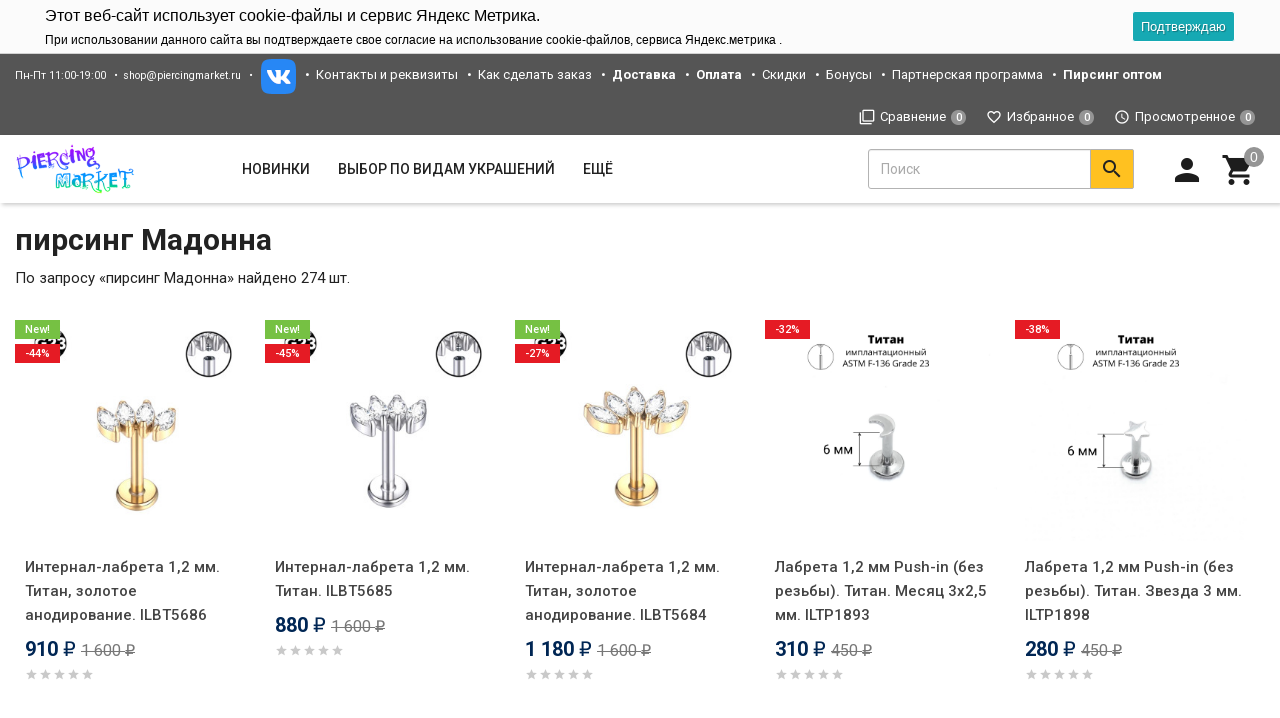

--- FILE ---
content_type: text/html; charset=utf-8
request_url: https://piercingmarket.ru/tag/%D0%BF%D0%B8%D1%80%D1%81%D0%B8%D0%BD%D0%B3+%D0%9C%D0%B0%D0%B4%D0%BE%D0%BD%D0%BD%D0%B0/
body_size: 30261
content:
<!DOCTYPE html><html lang="ru"><head><title>пирсинг Мадонна — Пирсингмаркет</title><meta charset="UTF-8"><meta http-equiv="x-ua-compatible" content="IE=edge"><meta name="Keywords" content="" /><meta name="Description" content="" /><meta name="viewport" content="width=device-width, initial-scale=1, maximum-scale=1, user-scalable=0" /><link rel="shortcut icon" href="/favicon.ico"/><link rel="alternate" type="application/rss+xml" title="Пирсингмаркет" href="https://piercingmarket.ru/news/rss/"><link href="/wa-data/public/shop/themes/design2/shop.css?v1.8.1.0.95" rel="stylesheet" type="text/css" media="all" /><link href="/wa-data/public/site/themes/design2/custom.css" rel="stylesheet" type="text/css" media="all" />
    <script>!function(a){"use strict";var b=function(b,c,d){function e(a){return h.body?a():void setTimeout(function(){e(a)})}function f(){i.addEventListener&&i.removeEventListener("load",f),i.media=d||"all"}var g,h=a.document,i=h.createElement("link");if(c)g=c;else{var j=(h.body||h.getElementsByTagName("head")[0]).childNodes;g=j[j.length-1]}var k=h.styleSheets;i.rel="stylesheet",i.href=b,i.media="only x",e(function(){g.parentNode.insertBefore(i,c?g:g.nextSibling)});var l=function(a){for(var b=i.href,c=k.length;c--;)if(k[c].href===b)return a();setTimeout(function(){l(a)})};return i.addEventListener&&i.addEventListener("load",f),i.onloadcssdefined=l,l(f),i};"undefined"!=typeof exports?exports.loadCSS=b:a.loadCSS=b}("undefined"!=typeof global?global:this);</script>
    <link href="/wa-data/public/site/themes/design2/css/mi.min.css?v1.8.1.0.95" rel="stylesheet"><script>loadCSS("//fonts.googleapis.com/css?family=Roboto:400,500,700", false, "all");loadCSS("/wa-data/public/site/themes/design2/css/social.min.css", false, "all");// loadCSS("/wa-data/public/site/themes/design2/css/mi.min.css", false, "all");</script><noscript><link type="text/css" rel="stylesheet" media="all" href="//fonts.googleapis.com/css?family=Roboto:400,500,700"/><link href="/wa-data/public/site/themes/design2/css/social.min.css?v1.8.1.0.95" rel="stylesheet"></noscript><script>loadCSS( "/wa-content/font/ruble/arial/fontface.css", false, "all");</script><noscript><link href="/wa-content/font/ruble/arial/fontface.css" rel="stylesheet" type="text/css"></noscript><link href="/wa-apps/shop/plugins/tagsearch/css/frontend.css?1.5.1" rel="stylesheet">
<link href="/wa-apps/shop/plugins/listfeatures/css/frontend_features.css?2.5.0" rel="stylesheet">
<script src="/wa-content/js/jquery/jquery-1.11.1.min.js"></script><script src="/wa-content/js/jquery/jquery-migrate-1.2.1.min.js"></script><script src="/wa-apps/shop/plugins/tagsearch/js/frontend.js?1.5.1"></script>
<script src="/wa-apps/shop/plugins/listfeatures/js/frontend_features.js?2.5.0"></script>
<script src="/wa-apps/shop/plugins/flexdiscount/js/flexdiscountFrontend.min.js?4.43.0"></script>
<script>loadCSS("/wa-data/public/shop/themes/design2/css/print.css", false, "print");</script><style></style><!-- plugin hook: 'frontend_head' --><link rel="stylesheet" href="//code.jquery.com/ui/1.12.1/themes/smoothness/jquery-ui.css" />
<script src="https://code.jquery.com/ui/1.12.1/jquery-ui.js"></script>
<style>
    .search-autocomplete{
        overflow: hidden;
    }
    .search-autocomplete__block{
        overflow: hidden;
    }
    .search-autocomplete__img-block{
        float: left;
    }
    .search-autocomplete__img{
        width: 60px;
        margin-right: 5px;
    }
    .search-autocomplete__info{
        overflow: hidden;
    }
    .search-autocomplete__name{
        font-weight: bold;
    }
    .search-autocomplete__price{
        color: red;
    }
</style>
<script>
    $(function(){
        if(!$("#search").size()) return false;
        $("#search").autocomplete({
                source: function (request, response) {
                    $.post('/trigpro/search/?count=10', request, function (resp) {
                        if(resp.status === 'ok'){
                            response(resp.data.products);
                        }
                    }, 'json');
                },
                select: function (event, ui) {
                    window.location = ui.item.frontend_url;
                }
            })
            .autocomplete( "instance" )._renderItem = function( ul, item ) {
            var img_html = item.img_url ? "<img class='search-autocomplete__img' src='" + item.img_url + "' />" : "";
            var html =
                "<div class='search-autocomplete__block'>" +
                "<div class='search-autocomplete__img-block'>" + img_html + "</div>" +
                "<div class='search-autocomplete__info'>" +
                "<div class='search-autocomplete__name'>" + item.name + "</div>" +
                "<div class='search-autocomplete__price'>" + item.price_str + "</div>" +
                "</div>" +
                "</div>";

            return $( "<li class='search-autocomplete'>" )
                .append( html )
                .appendTo( ul );
        };
    });
</script><link rel='stylesheet' href='/wa-data/public/shop/plugins/itemsets/css/itemsetsFrontend.css'>
                <style type='text/css'>
                    i.itemsets-pl.loader { background: url(/wa-apps/shop/plugins/itemsets/img/loader.gif) no-repeat; width: 43px; height: 11px; display: inline-block; }
                </style>
                <script type='text/javascript' src='/wa-apps/shop/plugins/itemsets/js/itemsetsFrontend.js'></script>
                <script type='text/javascript' src='/wa-data/public/shop/plugins/itemsets/js/itemsetsFrontendLocale.js'></script>
                <script type='text/javascript'>
                    (function($) { 
                        $(function() {
                            $.itemsetsFrontend.init();
                        });
                    })(jQuery);
                </script><style>.hideskus-disabled, 
.hideskus-radio-disabled, 
select.hideskus-disabled option.hideskus-disabled { 
    cursor: default; 
    background: rgba(239, 239, 239, 0.8); 
    color: #c4c4c4; 
    opacity: 0.4; 
    filter: alpha(opacity=40); 
}
select.hideskus-disabled option { background: #fff; color: #000 }
.hideskus-radio-disabled { 
    background: none; 
}

.hideskus-option-hide { background: #fff; color: #fff; } </style><script src='/wa-apps/shop/plugins/hideskus/js/hideskus.js?v=1.2.1'></script><script>(function($){$.hideskusPlugin.locale='ru_RU';$.hideskusPlugin.init({"update_time":"1","hide_not_in_stock":"1","go_to_available":"1","delay":"1","css":".hideskus-disabled, \r\n.hideskus-radio-disabled, \r\nselect.hideskus-disabled option.hideskus-disabled { \r\n    cursor: default; \r\n    background: rgba(239, 239, 239, 0.8); \r\n    color: #c4c4c4; \r\n    opacity: 0.4; \r\n    filter: alpha(opacity=40); \r\n}\r\nselect.hideskus-disabled option { background: #fff; color: #000 }\r\n.hideskus-radio-disabled { \r\n    background: none; \r\n}\r\n\r\n.hideskus-option-hide { background: #fff; color: #fff; } "});})(jQuery);</script><script src='/wa-apps/shop/plugins/arrived/js/main.js?v3.2.2'></script>
		<script type='text/javascript'> var arrived_ignore_stock_count = 0; </script>
		<link rel='stylesheet' href='/wa-apps/shop/plugins/arrived/css/main.css?v3.2.2' /><style>i.icon16-flexdiscount.loading{background-image:url(https://piercingmarket.ru/wa-apps/shop/plugins/flexdiscount/img/loading16.gif)}i.flexdiscount-big-loading{background:url(https://piercingmarket.ru/wa-apps/shop/plugins/flexdiscount/img/loading.gif) no-repeat}.fl-is-loading > * { opacity: 0.3; }.fl-is-loading { position:relative }.fl-is-loading:after{ position:absolute; top:0;left:0;content:"";width:100%;height:100%; background:url(https://piercingmarket.ru/wa-apps/shop/plugins/flexdiscount/img/loader2.gif) center center no-repeat}.fl-loader-2:after{ position:absolute; top:0;left:0;content:"";width:100%;height:100%; background:url(/wa-content/img/loading16.gif) center center no-repeat}i.icon16-flexdiscount{background-repeat:no-repeat;height:16px;width:16px;display:inline-block;text-indent:-9999px;text-decoration:none!important;vertical-align:top;margin:-.1em .25em 0 0}i.flexdiscount-big-loading{display:inline-block;width:32px;height:32px;margin:15px 0}.flexdiscount-coup-del-block,.flexdiscount-loader{display:none}.align-center{text-align:center}.flexdiscount-coup-result,.flexdiscount-form,.flexdiscount-price-block,.flexdiscount-user-affiliate,.flexdiscount-user-discounts{margin:10px 0}.flexdiscount-coup-result{color:green}.flexdiscount-coup-result.flexdiscount-error{color:red}.flexdiscount-max-affiliate,.flexdiscount-max-discount{font-size:1.5em;color:#c03;font-weight:600}.flexdiscount-coupon-delete:before{content:'x';padding:5px;-webkit-border-radius:50%;-moz-border-radius:50%;border-radius:50%;border:2px solid red;width:.5em;height:.5em;display:inline-block;text-align:center;line-height:.5em;margin-right:5px;font-size:1.3em;color:red;font-weight:700;vertical-align:middle}.flexdiscount-price-block{display:inline-block}.flexdiscount-product-discount{display:table}.flexdiscount-my-content>div{padding:10px}.flexdiscount-discounts-affiliate{color:#c03;background:#fff4b4;padding:5px 10px;border-radius:20px}/***********************
 *
 * ru: Блок Доступных скидок и бонусов
 * en: Available discount and bonuses
 *
************************/

/**
* Обертка
* Wrap
*/
.flexdiscount-available-discount { }
/**
* Блок вывода Доступных скидок и бонусов
* Available discount and bonuses
*/
.flexdiscount-alldiscounts { clear: none; background-color: #FFFFFF; border: 1px solid #DDDDDD; -webkit-border-radius: 4px; -moz-border-radius: 4px; border-radius: 4px; margin: 10px 0; }
/**
* Шапка
* Header block
*/
.flexdiscount-alldiscounts-heading { background: #fff4b4; text-transform: uppercase; -webkit-border-top-left-radius: 3px; -moz-border-top-left-radius: 3px; border-top-left-radius: 3px; -webkit-border-top-right-radius: 3px; -moz-border-top-right-radius: 3px; border-top-right-radius: 3px; padding: 10px 15px;}
/**
* Заголовок шапки
* Header text
*/
.flexdiscount-alldiscounts-heading .h3 { font-size: 14px; margin: 0; padding: 0; color: #444;}
/**
* Внутренний отступ основной части
* Padding of the block body
*/
.flexdiscount-alldiscounts-body, .flexdiscount-alldiscounts .flexdiscount-body { padding: 15px; }
/*
* Ширина таблицы
* Width table
*/
.flexdiscount-alldiscounts table { width: 100%; }
/*
* Внешний отступ неупорядоченных списков
* Margin of unordered lists
*/
.flexdiscount-alldiscounts ul { margin: 0; }
/*
* Стили таблицы
* Table styles
*/
.flexdiscount-alldiscounts .flexdiscount-table { border-left: 1px solid #000; border-top: 1px solid #000; width: 100%; margin: 0; }
/*
* Стили заголовков и ячеек таблицы
* Table cells styles
*/
.flexdiscount-alldiscounts .flexdiscount-table td, .flexdiscount-alldiscounts .flexdiscount-table th { color: #000; border: 1px solid #000; padding: 5px; }
.fl-discount-skus { margin-bottom: 10px; }
tr.fl-discount-skus td { padding: 10px 5px; }

/***********************
 *
 * ru: Блок Действующих скидок и бонусов
 * en: Product active discounts and bonuses
 *
************************/

/**
* Обертка
* Wrap
*/
.flexdiscount-product-discount { display: table; }
/**
* Блок вывода Действующих скидок и бонусов
* Product active discounts and bonuses block
*/
.flexdiscount-pd-block { background-color: #FFFFFF; border: 1px solid #DDDDDD; -webkit-border-radius: 4px; -moz-border-radius: 4px; border-radius: 4px; margin: 10px 0; }
/**
* Шапка
* Header block
*/
.flexdiscount-pd-block .flexdiscount-heading, #yourshop .flexdiscount-pd-block .flexdiscount-heading { background: #163bdb; text-transform: uppercase; border-color: #DDDDDD; color: #333333; -webkit-border-top-left-radius: 3px; -moz-border-top-left-radius: 3px; border-top-left-radius: 3px; -webkit-border-top-right-radius: 3px; -moz-border-top-right-radius: 3px; border-top-right-radius: 3px; padding: 10px 15px;}
/**
* Заголовок шапки
* Header text
*/
.flexdiscount-pd-block .flexdiscount-heading .h3 { font-size: 14px; margin: 0; padding: 0; color: #fff;}
/**
* Внутренний отступ основной части
* Padding of the block body
*/
.flexdiscount-pd-block .flexdiscount-body { padding: 15px; }
/*
* Внешний отступ неупорядоченных списков
* Margin of unordered lists
*/
.flexdiscount-pd-block ul { margin: 0; }
/*
* Стили таблицы
* Table styles
*/
.flexdiscount-pd-block .flexdiscount-table { border-left: 1px solid #000; border-top: 1px solid #000; width: 100%; margin: 0; }
/*
* Стили заголовков и ячеек таблицы
* Table cells styles
*/
.flexdiscount-pd-block .flexdiscount-table td, .flexdiscount-pd-block .flexdiscount-table th { color: #000; border: 1px solid #000; padding: 5px; }

/***********************
 *
 * ru: Активные скидок и бонусов
 * en: Active discounts and bonuses block
 *
************************/

/**
* Обертка
* Wrap
*/
.flexdiscount-user-discounts { }
/**
* Блок вывода активных скидок и бонусов
* Active discounts and bonuses block
*/
.flexdiscount-discounts { clear: both; overflow: hidden; background-color: #FFFFFF; border: 1px solid #ddd; margin: 10px 0; }
/**
* Шапка
* Header block
*/
.flexdiscount-discounts-heading { background: #eee; text-transform: uppercase; color: #333333; padding: 10px 15px; }
/**
* Заголовок шапки
* Header text
*/
.flexdiscount-discounts-heading .h3 { font-size: 14px; margin: 0; color: #444; }
/**
* Внутренний отступ основной части
* Padding of the block body
*/
.flexdiscount-discounts-body { padding: 0; }
/*
* Ширина таблицы
* Width table
*/
.flexdiscount-discounts table { width: 100%; }
/*
* Стили неупорядоченных списков
* Styles of unordered lists
*/
.flexdiscount-discounts-body ul { list-style: none; padding: 0; margin: 0; }
.flexdiscount-discounts-body li { padding: 10px 15px; background-color: #fefce3; margin: 5px 0; }
/*
* Стили для размера скидки
* Styles for discount
*/
.flexdiscount-discounts-price { color: #e8385c; display: inline-block; }

/***********************
 *
 * ru: Дополнительная форма ввода купонов
 * en: Additional coupon form
 *
************************/

/*
* Цвет сообщения о успешно введенном купоне
* Message color about successfully entered coupon
*/
.flexdiscount-coup-result { color: green; }
/*
* Цвет сообщения о неверно введенном купоне
* Message color about incorrectly entered coupon
*/
.flexdiscount-coup-result.flexdiscount-error { color: #ff0000; }
/**
* Крестик удаления купона
* Delete coupon cross
*/
.flexdiscount-coupon-delete:before { content: 'x'; padding: 5px; -webkit-border-radius: 50%; -moz-border-radius: 50%; border-radius: 50%; border: 2px solid #ff0000; width: .5em; height: .5em; display: inline-block; text-align: center; line-height: .5em; margin-right: 5px; font-size: 1.3em; color: #ff0000; font-weight: bold; vertical-align: middle; }

/***********************
 *
 * ru: Блок правил запрета
 * en: Deny discounts block
 *
************************/

/**
* Обертка
* Wrap
*/
.flexdiscount-deny-discount { }
/**
* Блок вывода правил запрета
* Deny discounts block
*/
.flexdiscount-denydiscounts { clear: none; background-color: #FFFFFF; border: 1px solid #DDDDDD; -webkit-border-radius: 4px; -moz-border-radius: 4px; border-radius: 4px; margin: 10px 0; }
/**
* Шапка
* Header block
*/
.flexdiscount-denydiscounts-heading { background: #ff0000; text-transform: uppercase; -webkit-border-top-left-radius: 3px; -moz-border-top-left-radius: 3px; border-top-left-radius: 3px; -webkit-border-top-right-radius: 3px; -moz-border-top-right-radius: 3px; border-top-right-radius: 3px; padding: 10px 15px;}
/**
* Заголовок шапки
* Header text
*/
.flexdiscount-denydiscounts-heading .h3 { font-size: 14px; margin: 0; padding: 0; color: #fff;}
/**
* Внутренний отступ основной части
* Padding of the block body
*/
.flexdiscount-denydiscounts-body, .flexdiscount-denydiscounts .flexdiscount-body { padding: 15px; }
/*
* Ширина таблицы
* Width table
*/
.flexdiscount-denydiscounts table { width: 100%; }
/*
* Внешний отступ неупорядоченных списков
* Margin of unordered lists
*/
.flexdiscount-denydiscounts ul { margin: 0; }
/*
* Стили таблицы
* Table styles
*/
.flexdiscount-denydiscounts .flexdiscount-table { border-left: 1px solid #000; border-top: 1px solid #000; width: 100%; margin: 0; }
/*
* Стили заголовков и ячеек таблицы
* Table cells styles
*/
.flexdiscount-denydiscounts .flexdiscount-table td, .flexdiscount-denydiscounts .flexdiscount-table th { color: #000; border: 1px solid #000; padding: 5px; }

/***********************
 *
 * ru: Блок цены со скидкой
 * en: Block of price with discount
 *
************************/

/*
* Обертка
* Wrap
*/
.flexdiscount-price-block { display: inline-block; }

/***********************
 *
 * ru: Скидки в личном кабинете
 * en: Discounts in customer account
 *
************************/

/*
* Обертка
* Wrap
*/
.flexdiscount-my-content > div { padding: 10px; }

/***********************
 *
 * ru: Остальные стили
 * en: Other styles
 *
************************/

/*
* Бонусы
* Bonuses
*/
.flexdiscount-discounts-affiliate { color: #c03; background: #fff4b4; padding: 5px 10px; border-radius: 20px; }
/**
* Максимальное значение скидок и бонусов в блоках Доступных и Действующих скидок
* Maximum value of discount and bonuses in Available discounts block and Product discounts block
*/
.flexdiscount-max-discount, .flexdiscount-max-affiliate { font-size: 1.3em; color: #c03; font-weight: 600; }</style><script>$(function() {$.flexdiscountFrontend = new FlexdiscountPluginFrontend({urls: {couponAddUrl: '/flexdiscount/couponAdd/',updateDiscountUrl: '/flexdiscount/update/',refreshCartUrl: '/flexdiscount/cartUpdate/',deleteUrl: '/flexdiscount/couponDelete/',cartSaveUrl: {shop: '/cart/save/',plugin: '/my/'},cartDeleteUrl: {shop: '/cart/delete/',plugin: '/my/'},cartAddUrl: {shop: '/cart/add/',plugin: '/my/'}},updateInfoblocks: 1,hideDefaultAffiliateBlock: '',ss8forceUpdate: '0',addAffiliateBlock: 0,loaderType: 'loader1',locale: 'ru_RU',settings: {"enable_frontend_cart_hook":0},ss8UpdateAfterPayment: 0,shopVersion: '11.2.1.1052'});});</script><style>body.boxed {background-position: top;}</style><meta property="og:type" content="product.group">
<meta property="og:url" content="https://piercingmarket.ru/tag/%D0%BF%D0%B8%D1%80%D1%81%D0%B8%D0%BD%D0%B3+%D0%9C%D0%B0%D0%B4%D0%BE%D0%BD%D0%BD%D0%B0/">
<meta property="og:locale" content="ru_RU">
<!--[if lt IE 9]><script src="https://oss.maxcdn.com/html5shiv/3.7.3/html5shiv.min.js"></script><script src="https://oss.maxcdn.com/respond/1.4.2/respond.min.js"></script><![endif]--></head><body class=""><div class="wrapper"><div class="header-wrapper header-wrapper-theme_ua">








<header class="header header_theme_ua hidden-xs hidden-sm" data-spy="affix" data-offset-top="200"><div class="topMenu topMenu_theme_ua affix-hidden"><div class="container-fluid"><ul class="topMenu__pages list-inline"><li class="fs-13em">Пн-Пт 11:00-19:00</li>
<li class="fs-13em"><a href="mailto:shop@piercingmarket.ru">shop@piercingmarket.ru</a></li>

<li class="fs-13em">
    <a href="https://vk.com/piercingmarket" target="_blank"><img src="/static/img/vk.png" alt="Группа VK"></a>
    
</li>
<li><a href="/site/contacts">Контакты и реквизиты</a></li>
<li><a href="/site/kak-sdelat-zakaz/">Как сделать заказ</a></li>
<li><a href="/site/dostavka/"><b>Доставка</b></a></li>
<li><a href="/site/oplata/"><b>Оплата</b></a></li>
<li><a href="/site/skidki/">Скидки</a></li>
<li><a href="/site/bonus/">Бонусы</a></li>
<li><a href="/site/partnyerskaya-programma/">Партнерская программа</a></li>
<li><a href="/site/piercing_optom/"><b>Пирсинг оптом</b></a></li>
</ul><ul class="topMenu__user list-inline list-unstyled"><li><a class="topMenu__link js-compare" href="javascript:void(0);"><i class="mi mi-filter-none topMenu__icon"></i><span class="topMenu__label">Сравнение</span><span class="badge topMenu__badge js-compare-count">0</span></a></li><li><a class="topMenu__link js-favorite" href="/search/?func=wishlist" rel="nofollow"><i class="mi mi-favorite-border topMenu__icon"></i><span class="topMenu__label">Избранное</span><span class="badge topMenu__badge js-favorite-count">0</span></a></li><li><a class="topMenu__link js-viewed" href="/search/?func=viewed" rel="nofollow"><i class="mi mi-access-time topMenu__icon"></i><span class="topMenu__label">Просмотренное</span><span class="badge topMenu__badge js-viewed-count">0</span></a></li></ul></div></div>
<div class="headerContent headerContent_theme_ua"><div class="container-fluid"><div class="row vertical-align"><div class="col-md-2 col-lg-2"><a href="/" class="logo logo_theme_ua">
        <img src="/wa-data/public/site/themes/design2/img/mylogo.png?v1566638500?v1.8.1.0.95" alt="Пирсингмаркет">
</a></div><div class="col-md-7 col-lg-6 static"><nav class="navbar navbar-default static navbar_theme_ua" id="navbar-categories"><ul class="nav navbar-nav navbar-flex"><li><a href="/category/new/" data-icon-id="867"> Новинки</a></li><li class="dropdown"><a href="/category/sorts/" data-icon-id="972"><span>Выбор по видам украшений</span></a><ul class="dropdown-menu"><li class="dropdown-submenu"><a href="/category/590/" data-icon-id="812"><span>Украшения для пирсинга пупка</span></a><ul class="dropdown-menu"><li><a href="/category/ukrasheniya-s-dekorom-sverkhu/" data-icon-id="1068"> Украшения с декором сверху</a></li><li><a href="/category/ukrashenija-dlja-pirsinga-pupka-s-zolotym-pokrytiem-i-anodirovaniem/" data-icon-id="848"> С золотым покрытием и анодированием</a></li><li><a href="/category/ukrashenija-dlja-pirsinga-pupka-bez-podvesok/" data-icon-id="851"> Без подвесок</a></li><li><a href="/category/ukrashenija-dlja-pirsinga-pupka-s-podveskami-do-35-sm-dlinoj/" data-icon-id="852"> С подвесками</a></li><li><a href="/category/titan-g23/" data-icon-id="1013"> Титан G23</a></li><li><a href="/category/ukrashenija-dlja-pirsinga-pupka-iz-akrila/" data-icon-id="932"> Акрил, Bioflex™, PTFE</a></li><li><a href="/category/ukrashenija-dlja-pirsinga-pupka-s-cirkonami/" data-icon-id="933"> С цирконами (фианитами)</a></li><li><a href="/category/ukrashenija-dlja-pirsinga-pupka-s-polikristallami/" data-icon-id="847"> С поликристаллами</a></li><li><a href="/category/pirsing-dlya-beremennykh/" data-icon-id="889"> Пирсинг для беременных</a></li></ul></li><li class="dropdown-submenu"><a href="/category/shtangi/" data-icon-id="557"><span>Штанги</span></a><ul class="dropdown-menu"><li><a href="/category/mikroshtangi/" data-icon-id="670"> Микроштанги</a></li><li><a href="/category/shtangi-dlja-pirsinga-jazyka/" data-icon-id="679"> Для пирсинга языка</a></li><li><a href="/category/shtangi-dlja-pirsinga-soskov/" data-icon-id="689"> Для пирсинга сосков</a></li><li><a href="/category/l-shtangi-dlya-pirsinga-kristina/" data-icon-id="1077"> L-штанги для пирсинга Кристина</a></li><li><a href="/category/shtangi-industrial/" data-icon-id="678"> Пирсинг Industrial</a></li></ul></li><li class="dropdown-submenu"><a href="/category/labrety/" data-icon-id="563"><span>Лабреты</span></a><ul class="dropdown-menu"><li><a href="/category/labrety-s-obychnoy-rezboy/" data-icon-id="997"> Лабреты с наружной резьбой</a></li><li><a href="/category/push-in-vnutrennaya-bez-rezby/" data-icon-id="1053"> Лабреты без резьбы Push-in</a></li><li><a href="/category/internal-labrety/" data-icon-id="996"> Интернал-лабреты</a></li></ul></li><li class="dropdown-submenu"><a href="/category/banany/" data-icon-id="564"><span>Бананы</span></a><ul class="dropdown-menu"><li><a href="/category/mikrobanany-banany-v-brov/" data-icon-id="985"> Микробананы (бананы в бровь)</a></li></ul></li><li><a href="/category/kolca/" data-icon-id="558"> Кольца</a></li><li><a href="/category/kolca-segmentnye/" data-icon-id="559"> Сегментные кольца</a></li><li class="dropdown-submenu"><a href="/category/klikery/" data-icon-id="1011"><span>Кликеры</span></a><ul class="dropdown-menu"><li><a href="/category/klikery-dlya-pupka/" data-icon-id="1069"> Кликеры для пупка</a></li><li><a href="/category/koltsa-klikery/" data-icon-id="1056"> Кольца-кликеры</a></li><li><a href="/category/sergi-klikery/" data-icon-id="1057"> Серьги-кликеры</a></li><li><a href="/category/klikery-dlya-septuma/" data-icon-id="1058"> Кликеры для септума</a></li><li><a href="/category/klikery-dlya-soskov/" data-icon-id="1059"> Кликеры для сосков</a></li></ul></li><li><a href="/category/podkovycirkuljary/" data-icon-id="560"> Циркуляры, спирали</a></li><li class="dropdown-submenu"><a href="/category/tunneliplagirastjazhki/" data-icon-id="561"><span>Тоннели, плаги, растяжки</span></a><ul class="dropdown-menu"><li><a href="/category/tonneli-v-uho/" data-icon-id="641"> Тоннели</a></li><li><a href="/category/plagi-v-uho/" data-icon-id="642"> Плаги</a></li><li><a href="/category/rastjazhki-dlja-tonnelej/" data-icon-id="643"> Растяжки для тоннелей</a></li></ul></li><li class="dropdown-submenu"><a href="/category/nostrilly/" data-icon-id="566"><span>Нострилы и кольца для носа</span></a><ul class="dropdown-menu"><li><a href="/category/ukrashenija-iz-titana-akrilabiofleksa/" data-icon-id="688"> Из титана, акрила, биофлекса</a></li><li><a href="/category/ukrashenija-iz-hirurgicheskoj-stali/" data-icon-id="687"> Из хирургической стали</a></li><li><a href="/category/ukrashenija-s-pozolotoj/" data-icon-id="686"> Пирсинг с позолотой</a></li><li><a href="/category/ukrashenija-iz-serebra_x1/" data-icon-id="685"> С серебряным покрытием</a></li><li><a href="/category/kolca-dlja-nosa/" data-icon-id="683"> Кольца для носа</a></li><li><a href="/category/septum_ukrasheniya/" data-icon-id="1046"> Септум</a></li><li><a href="/category/l-nostrily/" data-icon-id="682"> L-нострилы</a></li><li><a href="/category/ulitki/" data-icon-id="681"> Улитки</a></li><li><a href="/category/gvozdiki/" data-icon-id="680"> Гвоздики</a></li></ul></li><li><a href="/category/mikrodermaly/" data-icon-id="565"> Микродермалы, скиндайверы, плоскостной пирсинг</a></li><li class="dropdown-submenu"><a href="/category/detali/" data-icon-id="567"><span>Детали украшений</span></a><ul class="dropdown-menu"><li><a href="/category/nakrutki/" data-icon-id="1061"> Накрутки</a></li><li><a href="/category/sterzhni/" data-icon-id="1062"> Стержни</a></li></ul></li><li class="dropdown-submenu"><a href="/category/sergi_t1/" data-icon-id="568"><span>Серьги для пирсинга</span></a><ul class="dropdown-menu"><li><a href="/category/sergi-s-zamkom-leverbek/" data-icon-id="1075"> Серьги с замком левербек</a></li><li><a href="/category/sergi/" data-icon-id="668"> Серьги-гвоздики (пусеты)</a></li><li><a href="/category/gvozdiki-s-rezboy/" data-icon-id="877"> Серьги-гвоздики с резьбой</a></li><li><a href="/category/imitatsii-plag/" data-icon-id="952"> Имитации плаг</a></li><li><a href="/category/imitatsii-rastyazhek/" data-icon-id="953"> Имитации растяжек</a></li><li><a href="/category/sergi-kolca/" data-icon-id="667"> Серьги-кольца</a></li><li><a href="/category/klastery/" data-icon-id="1047"> Кластеры</a></li><li><a href="/category/muzhskie-sergi1/" data-icon-id="1064"> Мужские серьги</a></li><li><a href="/category/sergi-s-kristallami/" data-icon-id="1037"> Серьги с кристаллами и цирконами</a></li><li><a href="/category/sergi-s-opalami/" data-icon-id="1039"> Серьги с опалами</a></li><li><a href="/category/sergi-bez-vstavok/" data-icon-id="1040"> Серьги без вставок</a></li><li><a href="/category/sergi-s-podveskami/" data-icon-id="649"> Серьги с подвесками и цепочками</a></li></ul></li><li class="dropdown-submenu"><a href="/category/klipsy/" data-icon-id="614"><span>Клипсы</span></a><ul class="dropdown-menu"><li><a href="/category/klipsy-dlya-pupka/" data-icon-id="1070"> Клипсы для пупка</a></li><li><a href="/category/klipsy-/" data-icon-id="873"> Клипсы-кольца</a></li><li><a href="/category/magnitn/" data-icon-id="871"> Магнитные клипсы</a></li><li><a href="/category/klipsy-imitatsii-pirsinga-soska/" data-icon-id="870"> Имитация пирсинга соска</a></li><li><a href="/category/klipsy-dlya-kryla-nosa/" data-icon-id="1051"> Клипсы для крыла носа</a></li><li><a href="/category/klipy-dlya-pirsinga-septu/" data-icon-id="872"> Имитация пирсинга септума</a></li></ul></li><li class="dropdown-submenu"><a href="/category/kaffy/" data-icon-id="756"><span>Серьги-Каффы</span></a><ul class="dropdown-menu"><li><a href="/category/kaffy-s-cepochkami/" data-icon-id="785"> С цепочками</a></li><li><a href="/category/kaffy-imitacii-pirsinga/" data-icon-id="784"> Имитация пирсинга</a></li><li><a href="/category/mini-kaffy/" data-icon-id="783"> Мини-каффы</a></li><li><a href="/category/kaffy-bez-prokola/" data-icon-id="782"> Без прокола</a></li><li><a href="/category/kaffy-na-levoe-uho/" data-icon-id="781"> На левое ухо</a></li><li><a href="/category/kaffy-na-pravoe-uho/" data-icon-id="780"> На правое ухо</a></li><li><a href="/category/kaffy-so-strazami/" data-icon-id="760"> Каффы со стразами</a></li></ul></li></ul></li><li class="dropdown"><a href="/category/types/" data-icon-id="973"><span>Выбор по типам пирсинга</span></a><ul class="dropdown-menu"><li><a href="/category/prsing-pupka/" data-icon-id="984"> Пирсинг пупка</a></li><li><a href="/category/ukrashenija-dlja-pirsinga-brovi/" data-icon-id="891"> Пирсинг брови</a></li><li class="dropdown-submenu"><a href="/category/ukrashenija-dlja-pirsinga-jazyka_3l/" data-icon-id="893"><span>Пирсинг языка</span></a><ul class="dropdown-menu"><li><a href="/category/snake-eyes-gorizontalnyy-pirsing-yazyka/" data-icon-id="1043"> Snake Eyes, горизонтальный пирсинг языка</a></li><li><a href="/category/klassicheskiy-pirsing-yazyka/" data-icon-id="1042"> Классический пирсинг языка</a></li><li><a href="/category/uzdechka-yazyka/" data-icon-id="999"> Уздечка языка</a></li></ul></li><li class="dropdown-submenu"><a href="/category/ukrasheniya-dlya-intimnogo-pirsinga/" data-icon-id="886"><span>Интимный пирсинг</span></a><ul class="dropdown-menu"><li><a href="/category/zhenskiy-intimnyy-pirsing/" data-icon-id="1000"> Женский интимный пирсинг</a></li><li><a href="/category/prints-albert/" data-icon-id="888"> Мужской пирсинг</a></li><li><a href="/category/ukrashenija-dlja-soskov/" data-icon-id="887"> Украшения для сосков</a></li></ul></li><li class="dropdown-submenu"><a href="/category/ukrashenija-dlja-pirsinga-uha_ai/" data-icon-id="894"><span>Пирсинг носа</span></a><ul class="dropdown-menu"><li><a href="/category/perenositsa/" data-icon-id="897"> Переносица</a></li><li><a href="/category/krylo-nosa/" data-icon-id="896"> Крыло носа</a></li><li><a href="/category/septum/" data-icon-id="895"> Септум</a></li></ul></li><li class="dropdown-submenu"><a href="/category/ukrashenija-dlja-pirsinga-uha/" data-icon-id="923"><span>Пирсинг уха</span></a><ul class="dropdown-menu"><li><a href="/category/uukrashenija-dlja-mochki-uha/" data-icon-id="925"> Украшения для мочки уха</a></li><li><a href="/category/indastrial/" data-icon-id="928"> Индастриал</a></li><li><a href="/category/heliks/" data-icon-id="924"> Хеликс</a></li><li><a href="/category/pirsing-verkhnego-kheliksa/" data-icon-id="1002"> Пирсинг верхнего хеликса</a></li><li><a href="/category/tragus/" data-icon-id="926"> Трагус (козелок)</a></li><li><a href="/category/antitragus/" data-icon-id="1004"> Антитрагус</a></li><li><a href="/category/conch/" data-icon-id="1006"> Conch</a></li><li><a href="/category/rook/" data-icon-id="1005"> Rook</a></li><li><a href="/category/daith/" data-icon-id="1003"> Daith</a></li><li><a href="/category/snug/" data-icon-id="1041"> Snug</a></li><li><a href="/category/ukrashenija-dlja-dvuh-prokolov/" data-icon-id="927"> Украшения для двух и более проколов</a></li></ul></li><li class="dropdown-submenu"><a href="/category/ukrasheniya-dlya-pirsinga-gub/" data-icon-id="929"><span>Пирсинг губы</span></a><ul class="dropdown-menu"><li><a href="/category/vertikalnyy-pirsing/" data-icon-id="1009"> Вертикальный пирсинг</a></li><li><a href="/category/smayl-pirsing-uzdechki/" data-icon-id="1008"> Смайл (пирсинг уздечки)</a></li><li><a href="/category/meduza/" data-icon-id="1007"> Медуза</a></li><li><a href="/category/monro-meduza-madonna/" data-icon-id="930"> Монро, Мадонна</a></li></ul></li><li><a href="/category/pirsing-shchyok/" data-icon-id="1010"> Пирсинг щёк</a></li></ul></li><li class="dropdown"><a href="/category/materials/" data-icon-id="971"><span>Выбор по материалам</span></a><ul class="dropdown-menu"><li><a href="/category/pvd-pokrytie/" data-icon-id="1012"> PVD покрытие</a></li><li class="dropdown-submenu"><a href="/category/ukrasheniya-s-zolotym-pokrytiem/" data-icon-id="951"><span>Золотое покрытие</span></a><ul class="dropdown-menu"><li><a href="/category/pozolochennye-ukrasheniya-dlya-pirsinga-pupka/" data-icon-id="957"> Позолоченные украшения для пирсинга пупка</a></li><li><a href="/category/pozolochennye-ukrasheniya-dlya-pirsinga-nosa/" data-icon-id="956"> Позолоченные украшения для пирсинга носа</a></li><li><a href="/category/pozolochennye-tsirkulyary-koltsa-labrety-tonneli-i-pr/" data-icon-id="955"> Позолоченные циркуляры, кольца, лабреты, тоннели и пр.</a></li></ul></li><li class="dropdown-submenu"><a href="/category/ukrasheniya-s-serebryanym-pokrytiem/" data-icon-id="958"><span>Серебряное покрытие</span></a><ul class="dropdown-menu"><li><a href="/category/ukrasheniya-dlya-nosa/" data-icon-id="959"> Украшения для носа</a></li></ul></li><li class="dropdown-submenu"><a href="/category/ukrasheniya-iz-khirurgicheskoy-stali/" data-icon-id="934"><span>Хирургическая сталь 316L</span></a><ul class="dropdown-menu"><li><a href="/category/banany-v-brov/" data-icon-id="940"> Бананы в бровь</a></li><li><a href="/category/pirsing-pupka-ukrasheniya-iz-khirurgicheskoy-stali/" data-icon-id="935"> Бананы для пирсинга пупка</a></li><li><a href="/category/koltsa/" data-icon-id="945"> Кольца</a></li><li><a href="/category/labrety/" data-icon-id="941"> Лабреты</a></li><li><a href="/category/plagi/" data-icon-id="937"> Плаги</a></li><li><a href="/category/rastyazhki/" data-icon-id="938"> Растяжки</a></li><li><a href="/category/segmentnye-koltsa/" data-icon-id="944"> Сегментные кольца</a></li><li><a href="/category/spirali/" data-icon-id="943"> Спирали</a></li><li><a href="/category/tonneli/" data-icon-id="936"> Тоннели</a></li><li><a href="/category/feyki/" data-icon-id="939"> Фэйки</a></li><li><a href="/category/tsirkulyary/" data-icon-id="942"> Циркуляры</a></li><li><a href="/category/shtangi/" data-icon-id="946"> Штанги</a></li></ul></li><li><a href="/category/ukrasheniya-iz-anodirovannoy-stali/" data-icon-id="947"> Анодированная сталь 316L</a></li><li><a href="/category/ukrasheniya-s-dekorom-iz-titana-i-khir-stali/" data-icon-id="1066"> Украшения с декором из титана и хир. стали</a></li><li class="dropdown-submenu"><a href="/category/ukrasheniya-iz-titana/" data-icon-id="948"><span>Титан G23</span></a><ul class="dropdown-menu"><li><a href="/category/titan-astm-f-136-grade-23/" data-icon-id="1052"> Титан ASTM F-136 Grade 23</a></li></ul></li><li><a href="/category/ukrasheniya-iz-bioplasta-biofleksa/" data-icon-id="950"> PTFE</a></li><li><a href="/category/ukrasheniya-iz-akrila/" data-icon-id="961"> Акрил, Bioflex™</a></li><li><a href="/category/ukrasheniya-iz-silikona/" data-icon-id="962"> Силикон</a></li><li><a href="/category/pirsing-iz-naturalnyh-i-organicheskih-materialov/" data-icon-id="613"> Натуральные и органические материалы</a></li><li><a href="/category/sinteticheskie-opaly/" data-icon-id="994"> Синтетические опалы</a></li><li><a href="/category/pirsing-s-kristallami-svarovski_1/" data-icon-id="960"> Кристаллы Сваровски</a></li><li><a href="/category/ukrasheniya-s-tsirkonami-fianitami/" data-icon-id="969"> Цирконы (фианиты)</a></li><li><a href="/category/ukrasheniya-s-emalyu/" data-icon-id="890"> Эмаль</a></li><li><a href="/category/polikristally/" data-icon-id="907"> Поликристаллы</a></li></ul></li><li class="dropdown"><a href="/category/hz/" data-icon-id="974"><span>Темы</span></a><ul class="dropdown-menu"><li><a href="/category/micro-pirsing/" data-icon-id="1067"> Micro-пирсинг</a></li><li><a href="/category/sterilnaya-upakovka/" data-icon-id="1048"> Стерильная упаковка</a></li><li><a href="/category/gotovye-nabory-dlya-pirsinga/" data-icon-id="1049"> Готовые наборы для пирсинга</a></li><li><a href="/category/ukrasheniya-naborami/" data-icon-id="1060"> Украшения наборами</a></li><li><a href="/category/pirsing-push-in/" data-icon-id="1055"> Пирсинг Push-in</a></li><li><a href="/category/internal-pirsing/" data-icon-id="998"> Интернал-пирсинг</a></li><li class="dropdown-submenu"><a href="/category/bez-kristallov/" data-icon-id="983"><span>Без кристаллов</span></a><ul class="dropdown-menu"><li><a href="/category/pirsing-yazyka/" data-icon-id="992"> Пирсинг языка</a></li><li><a href="/category/pirsing-pupka/" data-icon-id="986"> Пирсинг пупка</a></li><li><a href="/category/pirsing-nosa/" data-icon-id="991"> Пирсинг носа</a></li><li><a href="/category/pirsing-ukha/" data-icon-id="988"> Пирсинг уха</a></li><li><a href="/category/intimnyy-pirsing/" data-icon-id="990"> Интимный пирсинг</a></li><li><a href="/category/pirsing-guby/" data-icon-id="989"> Пирсинг губы</a></li><li><a href="/category/mikrobanany/" data-icon-id="987"> Пирсинг брови</a></li></ul></li><li><a href="/category/bazovyy-pirsing/" data-icon-id="966"> Базовый пирсинг</a></li><li><a href="/category/big-size/" data-icon-id="931"> BIG SIZE</a></li><li><a href="/category/muzhskie-sergi/" data-icon-id="1063"> Мужские серьги</a></li><li><a href="/category/nevidimyj-pirsing/" data-icon-id="612"> Ретейнеры (невидимый пирсинг)</a></li><li><a href="/category/ukrasheniya-svetyashchiesya-v-temnote/" data-icon-id="970"> Украшения, светящиеся в темноте</a></li><li class="dropdown-submenu"><a href="/category/po-tsvetu/" data-icon-id="1015"><span>По цвету</span></a><ul class="dropdown-menu"><li><a href="/category/krasnyy/" data-icon-id="1016"> Красный</a></li><li><a href="/category/oranzhevyy/" data-icon-id="1017"> Оранжевый</a></li><li><a href="/category/zheltyy/" data-icon-id="1018"> Желтый</a></li><li><a href="/category/kislotno-zelenyy/" data-icon-id="1021"> Кислотно-зеленый</a></li><li><a href="/category/zelenyy/" data-icon-id="1020"> Зеленый</a></li><li><a href="/category/goluboy/" data-icon-id="1022"> Голубой</a></li><li><a href="/category/siniy/" data-icon-id="1023"> Синий</a></li><li><a href="/category/fioletovyy/" data-icon-id="1024"> Фиолетовый</a></li><li><a href="/category/rozovyy/" data-icon-id="1025"> Розовый</a></li><li><a href="/category/korichnevyy/" data-icon-id="1026"> Коричневый</a></li><li><a href="/category/bronza-latun/" data-icon-id="1035"> Бронза, латунь</a></li><li><a href="/category/zolotoy/" data-icon-id="1019"> Золотой</a></li><li><a href="/category/rozovoe-zoloto/" data-icon-id="1074"> Розовое золото</a></li><li><a href="/category/bezhevyy/" data-icon-id="1032"> Бежевый</a></li><li><a href="/category/raduzhnyy/" data-icon-id="1027"> Радужный</a></li><li><a href="/category/chernyy/" data-icon-id="1028"> Черный</a></li><li><a href="/category/seryy/" data-icon-id="1033"> Серый</a></li><li><a href="/category/belyy/" data-icon-id="1029"> Белый</a></li><li><a href="/category/bestsvetnyy/" data-icon-id="1030"> Бесцветный</a></li><li><a href="/category/raznotsvetnf/" data-icon-id="1031"> Разноцветный</a></li><li><a href="/category/chyorno-belyy/" data-icon-id="1034"> Чёрно-белый</a></li></ul></li><li class="dropdown-submenu"><a href="/category/pirsing-po-temam/" data-icon-id="884"><span>Пирсинг по тегам</span></a><ul class="dropdown-menu"><li><a href="/category/khellouin/" data-icon-id="1073"> Хэллоуин</a></li><li><a href="/category/igralnye-kosti/" data-icon-id="921"> Азартные игры</a></li><li><a href="/category/babochki/" data-icon-id="899"> Бабочки</a></li><li><a href="/category/bantiki/" data-icon-id="915"> Бантики</a></li><li><a href="/category/vishenki/" data-icon-id="901"> Вишенки</a></li><li><a href="/category/glaza/" data-icon-id="963"> Глаза</a></li><li><a href="/category/gotika/" data-icon-id="903"> Готика</a></li><li><a href="/category/zvezdochki/" data-icon-id="906"> Звездочки</a></li><li><a href="/category/kotiki/" data-icon-id="913"> Котики</a></li><li><a href="/category/kresty/" data-icon-id="908"> Кресты</a></li><li><a href="/category/krylya/" data-icon-id="912"> Крылья, перья</a></li><li><a href="/category/lovtsy-snov/" data-icon-id="917"> Ловцы снов</a></li><li><a href="/category/morskaya-tema/" data-icon-id="911"> Морская тема</a></li><li><a href="/category/muzyka/" data-icon-id="920"> Музыка</a></li><li><a href="/category/prochee/" data-icon-id="919"> Прочее</a></li><li><a href="/category/prochie-zhivotnye/" data-icon-id="914"> Прочие животные</a></li><li><a href="/category/ptitsy/" data-icon-id="905"> Птицы</a></li><li><a href="/category/rastitelnye-motitsy/" data-icon-id="902"> Растительные мотивы</a></li><li><a href="/category/serdtsa/" data-icon-id="885"> Сердца</a></li><li><a href="/category/simvoly/" data-icon-id="922"> Символы</a></li><li><a href="/category/smayly/" data-icon-id="965"> Смайлы</a></li><li><a href="/category/strekozy/" data-icon-id="900"> Стрекозы</a></li><li><a href="/category/simvoly-uzory/" data-icon-id="916"> Узоры, простые формы</a></li><li><a href="/category/fentezi/" data-icon-id="918"> Фэнтези</a></li><li><a href="/category/tsvety/" data-icon-id="898"> Цветы</a></li><li><a href="/category/cherepa/" data-icon-id="910"> Черепа</a></li><li><a href="/category/chlenisonogie-i-presmykayushchiesya/" data-icon-id="904"> Членистоногие и пресмыкающиеся</a></li><li><a href="/category/shurupy/" data-icon-id="909"> Шурупы, болты</a></li></ul></li></ul></li><li><a href="/category/instrumenty-dlya-pirsinga/" data-icon-id="982"> Инструменты для пирсинга</a></li><li><a href="/category/podarochnaya-upakovka/" data-icon-id="1036"> Подарочная упаковка</a></li><li class="dropdown"><a href="/category/sale_1/" data-icon-id="746"><span>Распродажа (скидки)</span></a><ul class="dropdown-menu"><li><a href="/category/skidki-ot-50/" data-icon-id="1071"> Скидки от 50%</a></li><li><a href="/category/rasprodazha/" data-icon-id="789"> Распродажа</a></li><li><a href="/category/nekondicija/" data-icon-id="786"> Некондиция</a></li><li><a href="/category/brak/" data-icon-id="747"> 2 сорт</a></li></ul></li>                <li class="dropdown megaMenu">
            <a href="javascript:void(0)"><span>Теги</span></a>
            <div class="dropdown-menu">
                <div class="container-fluid">
                    <div class="megaMenu__body">
                                                    <a href="/tag/Big+Size/" style="font-size: 85%; opacity: 0.34" class="megaMenu__tag">
                                Big Size
                            </a>
                                                    <a href="/tag/halloween/" style="font-size: 87%; opacity: 0.37" class="megaMenu__tag">
                                halloween
                            </a>
                                                    <a href="/tag/%D0%93%D0%B2%D0%BE%D0%B7%D0%B4%D0%B8%D0%BA+%D0%B4%D0%BB%D1%8F+%D0%BD%D0%BE%D1%81%D0%B0/" style="font-size: 81%; opacity: 0.31" class="megaMenu__tag">
                                Гвоздик для носа
                            </a>
                                                    <a href="/tag/%D0%9A%D0%BE%D0%BB%D1%8C%D1%86%D0%BE+%D0%B4%D0%BB%D1%8F+%D0%BD%D0%BE%D1%81%D0%B0/" style="font-size: 83%; opacity: 0.32" class="megaMenu__tag">
                                Кольцо для носа
                            </a>
                                                    <a href="/tag/%D0%9F%D1%80%D0%B8%D0%BD%D1%86+%D0%90%D0%BB%D1%8C%D0%B1%D0%B5%D1%80%D1%82/" style="font-size: 82%; opacity: 0.31" class="megaMenu__tag">
                                Принц Альберт
                            </a>
                                                    <a href="/tag/%D0%A3%D0%BB%D0%B8%D1%82%D0%BA%D0%B0+%D0%B4%D0%BB%D1%8F+%D0%BD%D0%BE%D1%81%D0%B0/" style="font-size: 80%; opacity: 0.30" class="megaMenu__tag">
                                Улитка для носа
                            </a>
                                                    <a href="/tag/%D0%B0%D0%BA%D1%80%D0%B8%D0%BB/" style="font-size: 97%; opacity: 0.47" class="megaMenu__tag">
                                акрил
                            </a>
                                                    <a href="/tag/%D0%B0%D0%BD%D0%BE%D0%B4%D0%B8%D1%80%D0%BE%D0%B2%D0%B0%D0%BD%D0%B8%D0%B5/" style="font-size: 82%; opacity: 0.32" class="megaMenu__tag">
                                анодирование
                            </a>
                                                    <a href="/tag/%D0%B1%D0%B0%D0%B7%D0%BE%D0%B2%D1%8B%D0%B9+%D0%BF%D0%B8%D1%80%D1%81%D0%B8%D0%BD%D0%B3/" style="font-size: 92%; opacity: 0.41" class="megaMenu__tag">
                                базовый пирсинг
                            </a>
                                                    <a href="/tag/%D0%B1%D0%B0%D0%BD%D0%B0%D0%BD/" style="font-size: 120%; opacity: 0.70" class="megaMenu__tag">
                                банан
                            </a>
                                                    <a href="/tag/%D0%B3%D0%BE%D1%82%D0%B8%D0%BA%D0%B0/" style="font-size: 97%; opacity: 0.46" class="megaMenu__tag">
                                готика
                            </a>
                                                    <a href="/tag/%D0%B7%D0%B2%D0%B5%D0%B7%D0%B4%D0%B0/" style="font-size: 84%; opacity: 0.33" class="megaMenu__tag">
                                звезда
                            </a>
                                                    <a href="/tag/%D0%B7%D0%BE%D0%BB%D0%BE%D1%82%D0%BE%D0%B5+%D0%BF%D0%BE%D0%BA%D1%80%D1%8B%D1%82%D0%B8%D0%B5/" style="font-size: 88%; opacity: 0.38" class="megaMenu__tag">
                                золотое покрытие
                            </a>
                                                    <a href="/tag/%D0%B8%D0%BC%D0%B8%D1%82%D0%B0%D1%86%D0%B8%D1%8F/" style="font-size: 86%; opacity: 0.35" class="megaMenu__tag">
                                имитация
                            </a>
                                                    <a href="/tag/%D0%B8%D0%BC%D0%B8%D1%82%D0%B0%D1%86%D0%B8%D1%8F+%D0%BF%D0%BB%D0%B0%D0%B3%D0%B8/" style="font-size: 82%; opacity: 0.32" class="megaMenu__tag">
                                имитация плаги
                            </a>
                                                    <a href="/tag/%D0%B8%D0%BD%D1%82%D0%B8%D0%BC%D0%BD%D1%8B%D0%B9+%D0%BF%D0%B8%D1%80%D1%81%D0%B8%D0%BD%D0%B3/" style="font-size: 90%; opacity: 0.40" class="megaMenu__tag">
                                интимный пирсинг
                            </a>
                                                    <a href="/tag/%D0%BA%D0%B0%D1%84%D1%84%D1%8B/" style="font-size: 88%; opacity: 0.38" class="megaMenu__tag">
                                каффы
                            </a>
                                                    <a href="/tag/%D0%BA%D0%BE%D0%BB%D1%8C%D1%86%D0%BE/" style="font-size: 87%; opacity: 0.36" class="megaMenu__tag">
                                кольцо
                            </a>
                                                    <a href="/tag/%D0%BA%D0%BE%D0%BB%D1%8C%D1%86%D0%BE+%D1%81%D0%B5%D0%B3%D0%BC%D0%B5%D0%BD%D1%82%D0%BD%D0%BE%D0%B5/" style="font-size: 83%; opacity: 0.33" class="megaMenu__tag">
                                кольцо сегментное
                            </a>
                                                    <a href="/tag/%D0%BA%D1%80%D0%B5%D1%81%D1%82/" style="font-size: 83%; opacity: 0.32" class="megaMenu__tag">
                                крест
                            </a>
                                                    <a href="/tag/%D0%BB%D0%B0%D0%B1%D1%80%D0%B5%D1%82%D0%B0/" style="font-size: 97%; opacity: 0.47" class="megaMenu__tag">
                                лабрета
                            </a>
                                                    <a href="/tag/%D0%BC%D0%B8%D0%BA%D1%80%D0%BE%D0%B1%D0%B0%D0%BD%D0%B0%D0%BD/" style="font-size: 83%; opacity: 0.33" class="megaMenu__tag">
                                микробанан
                            </a>
                                                    <a href="/tag/%D0%BC%D0%B8%D0%BA%D1%80%D0%BE%D1%88%D1%82%D0%B0%D0%BD%D0%B3%D0%B0/" style="font-size: 94%; opacity: 0.43" class="megaMenu__tag">
                                микроштанга
                            </a>
                                                    <a href="/tag/%D0%BC%D1%83%D0%B6%D1%81%D0%BA%D0%B8%D0%B5+%D1%81%D0%B5%D1%80%D1%8C%D0%B3%D0%B8/" style="font-size: 105%; opacity: 0.54" class="megaMenu__tag">
                                мужские серьги
                            </a>
                                                    <a href="/tag/%D0%BC%D1%83%D0%B6%D1%81%D0%BA%D0%BE%D0%B9+%D0%BF%D0%B8%D1%80%D1%81%D0%B8%D0%BD%D0%B3/" style="font-size: 82%; opacity: 0.32" class="megaMenu__tag">
                                мужской пирсинг
                            </a>
                                                    <a href="/tag/%D0%BF%D0%B8%D1%80%D1%81%D0%B8%D0%BD%D0%B3+%D0%98%D0%BD%D0%B4%D0%B0%D1%81%D1%82%D1%80%D0%B8%D0%B0%D0%BB/" style="font-size: 81%; opacity: 0.31" class="megaMenu__tag">
                                пирсинг Индастриал
                            </a>
                                                    <a href="/tag/%D0%BF%D0%B8%D1%80%D1%81%D0%B8%D0%BD%D0%B3+%D0%9C%D0%B0%D0%B4%D0%BE%D0%BD%D0%BD%D0%B0/" style="font-size: 91%; opacity: 0.40" class="megaMenu__tag">
                                пирсинг Мадонна
                            </a>
                                                    <a href="/tag/%D0%BF%D0%B8%D1%80%D1%81%D0%B8%D0%BD%D0%B3+%D0%9C%D0%B5%D0%B4%D1%83%D0%B7%D0%B0/" style="font-size: 90%; opacity: 0.40" class="megaMenu__tag">
                                пирсинг Медуза
                            </a>
                                                    <a href="/tag/%D0%BF%D0%B8%D1%80%D1%81%D0%B8%D0%BD%D0%B3+%D0%9C%D0%BE%D0%BD%D1%80%D0%BE/" style="font-size: 91%; opacity: 0.40" class="megaMenu__tag">
                                пирсинг Монро
                            </a>
                                                    <a href="/tag/%D0%BF%D0%B8%D1%80%D1%81%D0%B8%D0%BD%D0%B3+%D0%B1%D1%80%D0%BE%D0%B2%D0%B8/" style="font-size: 85%; opacity: 0.34" class="megaMenu__tag">
                                пирсинг брови
                            </a>
                                                    <a href="/tag/%D0%BF%D0%B8%D1%80%D1%81%D0%B8%D0%BD%D0%B3+%D0%B3%D1%83%D0%B1/" style="font-size: 96%; opacity: 0.45" class="megaMenu__tag">
                                пирсинг губ
                            </a>
                                                    <a href="/tag/%D0%BF%D0%B8%D1%80%D1%81%D0%B8%D0%BD%D0%B3+%D0%BA%D1%80%D1%8B%D0%BB%D0%B0+%D0%BD%D0%BE%D1%81%D0%B0/" style="font-size: 90%; opacity: 0.39" class="megaMenu__tag">
                                пирсинг крыла носа
                            </a>
                                                    <a href="/tag/%D0%BF%D0%B8%D1%80%D1%81%D0%B8%D0%BD%D0%B3+%D0%BC%D0%BE%D1%87%D0%BA%D0%B8+%D1%83%D1%85%D0%B0/" style="font-size: 150%; opacity: 1.00" class="megaMenu__tag">
                                пирсинг мочки уха
                            </a>
                                                    <a href="/tag/%D0%BF%D0%B8%D1%80%D1%81%D0%B8%D0%BD%D0%B3+%D0%BF%D1%83%D0%BF%D0%BA%D0%B0/" style="font-size: 117%; opacity: 0.67" class="megaMenu__tag">
                                пирсинг пупка
                            </a>
                                                    <a href="/tag/%D0%BF%D0%B8%D1%80%D1%81%D0%B8%D0%BD%D0%B3+%D1%81%D0%B5%D0%BF%D1%82%D1%83%D0%BC%D0%B0/" style="font-size: 91%; opacity: 0.41" class="megaMenu__tag">
                                пирсинг септума
                            </a>
                                                    <a href="/tag/%D0%BF%D0%B8%D1%80%D1%81%D0%B8%D0%BD%D0%B3+%D1%81%D0%BE%D1%81%D0%BA%D0%BE%D0%B2/" style="font-size: 89%; opacity: 0.38" class="megaMenu__tag">
                                пирсинг сосков
                            </a>
                                                    <a href="/tag/%D0%BF%D0%B8%D1%80%D1%81%D0%B8%D0%BD%D0%B3+%D1%82%D1%80%D0%B0%D0%B3%D1%83%D1%81%D0%B0/" style="font-size: 96%; opacity: 0.46" class="megaMenu__tag">
                                пирсинг трагуса
                            </a>
                                                    <a href="/tag/%D0%BF%D0%B8%D1%80%D1%81%D0%B8%D0%BD%D0%B3+%D1%85%D0%B5%D0%BB%D0%B8%D0%BA%D1%81%D0%B0/" style="font-size: 111%; opacity: 0.61" class="megaMenu__tag">
                                пирсинг хеликса
                            </a>
                                                    <a href="/tag/%D0%BF%D0%B8%D1%80%D1%81%D0%B8%D0%BD%D0%B3+%D1%8F%D0%B7%D1%8B%D0%BA%D0%B0/" style="font-size: 86%; opacity: 0.36" class="megaMenu__tag">
                                пирсинг языка
                            </a>
                                                    <a href="/tag/%D0%BF%D1%80%D0%BE%D1%81%D1%82%D1%8B%D0%B5+%D1%84%D0%BE%D1%80%D0%BC%D1%8B/" style="font-size: 81%; opacity: 0.30" class="megaMenu__tag">
                                простые формы
                            </a>
                                                    <a href="/tag/%D1%81%D0%B5%D1%80%D0%B4%D1%86%D0%B5/" style="font-size: 85%; opacity: 0.34" class="megaMenu__tag">
                                сердце
                            </a>
                                                    <a href="/tag/%D1%81%D0%B8%D0%BC%D0%B2%D0%BE%D0%BB/" style="font-size: 84%; opacity: 0.34" class="megaMenu__tag">
                                символ
                            </a>
                                                    <a href="/tag/%D1%82%D0%B8%D1%82%D0%B0%D0%BD/" style="font-size: 89%; opacity: 0.39" class="megaMenu__tag">
                                титан
                            </a>
                                                    <a href="/tag/%D1%82%D0%BE%D0%BB%D1%89%D0%B8%D0%BD%D0%B0+0.8+%D0%BC%D0%BC/" style="font-size: 81%; opacity: 0.30" class="megaMenu__tag">
                                толщина 0.8 мм
                            </a>
                                                    <a href="/tag/%D1%82%D0%BE%D0%BD%D0%BD%D0%B5%D0%BB%D1%8C/" style="font-size: 81%; opacity: 0.30" class="megaMenu__tag">
                                тоннель
                            </a>
                                                    <a href="/tag/%D1%84%D1%8D%D0%B9%D0%BA/" style="font-size: 86%; opacity: 0.35" class="megaMenu__tag">
                                фэйк
                            </a>
                                                    <a href="/tag/%D1%86%D0%B2%D0%B5%D1%82%D0%BE%D0%BA/" style="font-size: 88%; opacity: 0.37" class="megaMenu__tag">
                                цветок
                            </a>
                                                    <a href="/tag/%D1%86%D0%B8%D1%80%D0%BA%D1%83%D0%BB%D1%8F%D1%80/" style="font-size: 83%; opacity: 0.32" class="megaMenu__tag">
                                циркуляр
                            </a>
                                                    <a href="/tag/%D1%87%D0%B5%D1%80%D0%B5%D0%BF/" style="font-size: 81%; opacity: 0.30" class="megaMenu__tag">
                                череп
                            </a>
                                                    <a href="/tag/%D1%88%D1%82%D0%B0%D0%BD%D0%B3%D0%B0/" style="font-size: 116%; opacity: 0.65" class="megaMenu__tag">
                                штанга
                            </a>
                                            </div>
                </div>
            </div>
        </li>
    <!-- more list items... --></ul></nav></div><div class="col-md-3 col-lg-4"><div class="hidden-md"><div class="search-form search-form_theme_ua" id="searchWrapper"><form method="get" action="/search/"><div class="input-group"><input class="search-form__input form-control" type="search" name="query" placeholder="Поиск" autocomplete="off" id="searchAjax" data-startfrom="4"><span class="input-group-btn"><button class="search-form__button btn" type="submit"><i class="mi mi-search mi-24 search-form__icon"></i></button></span></div></form><div class="search-form__collapse"></div></div></div><ul class="headerLinks headerLinks_theme_ua"><li class="visible-md-inline-block"><a class="headerLinks__link" href="#searchCollapse" data-toggle="collapse"><i class="mi mi-search headerLinks__icon"></i></a></li><li class="dropdown dropdown-arrow dropdown-right"><a class="headerLinks__link" href="javascript:void(0)"><i class="mi mi-person headerLinks__icon"></i></a><ul class="dropdown-menu"><li><a href="/login/">Вход</a></li><li><a href="/signup/">Регистрация</a></li></ul></li><li id="cart"><a class="headerLinks__link js-cart" href="/order/"><span class="mi-icon-badge js-cart-count" data-badge="0" title="0 руб."><i class="mi mi-shopping-cart headerLinks__icon"></i></span></a></li></ul></div></div></div><div class="collapse" id="searchCollapse"><div class="search-form"><form method="get" action="/search/"><div class="input-group"><input class="search-form__input form-control" type="search" name="query" placeholder="Поиск" autocomplete="off"><span class="input-group-btn"><button class="search-form__button btn" type="submit"><i class="mi mi-search mi-24 search-form__icon"></i></button></span></div></form></div></div></div></header>


<div class="headerMobile visible-xs visible-sm" id="headerMobile"><div class="container-fluid"><div class="row"><div class="col-xs-12"><div class="headerMobile__logo"><a href="/" class="logo logo_theme_ua">
        <img src="/wa-data/public/site/themes/design2/img/mylogo.png?v1566638500?v1.8.1.0.95" alt="Пирсингмаркет">
</a></div><div class="headerMobile__left"><ul class="headerMobile__list"><li><a href="javascript:void(0)" id="toggleMobileMenu"><i class="mi mi-menu mi-24"></i></a></li><li><a href="#mobileSearch" data-toggle="collapse"><i class="mi mi-search mi-24"></i></a></li></ul></div><div class="headerMobile__right"><ul class="headerMobile__list"><li><a href="/login/"><i class="mi mi-person mi-24"></i></a></li><li><a href="/order/" class="js-cart"><span class="mi-icon-badge js-cart-count" data-badge="0"><i class="mi mi-24 mi-shopping-cart"></i></span></a></li></ul></div></div></div><div class="row"><div class="col-xs-12"><div class="collapse" id="mobileSearch"><form method="get" action="/search/"><div class="input-group"><input class="search-form__input form-control" type="search" name="query" placeholder="Поиск" autocomplete="off"><span class="input-group-btn"><button class="search-form__button btn" type="submit"><i class="mi mi-search mi-24 search-form__icon"></i></button></span></div></form></div></div></div></div></div><div class="mobileMenu"><div class="mobileMenu_inner"><div class="mobileMenu__block"><a href="/signup/" class="pull-right">Регистрация</a><a href="/login/">Вход</a></div><ul class="list-group mobileMenu__group" id="mCats"><li class="list-group-item list-toggle"><a href="/category/new/">Новинки</a></li><li class="list-group-item list-toggle"><a href="/category/sorts/">Выбор по видам украшений</a><a href="#mCats_972" data-toggle="collapse" data-parent="#mCats" class="collapsed mobileMenu__toggle"></a><ul id="mCats_972" class="collapse"><li class="list-group-item list-toggle"><a href="/category/590/">Украшения для пирсинга пупка</a><a href="#mCats_812" data-toggle="collapse" data-parent="#mCats" class="collapsed mobileMenu__toggle"></a><ul id="mCats_812" class="collapse"><li class="list-group-item list-toggle"><a href="/category/ukrasheniya-s-dekorom-sverkhu/">Украшения с декором сверху</a></li><li class="list-group-item list-toggle"><a href="/category/ukrashenija-dlja-pirsinga-pupka-s-zolotym-pokrytiem-i-anodirovaniem/">С золотым покрытием и анодированием</a></li><li class="list-group-item list-toggle"><a href="/category/ukrashenija-dlja-pirsinga-pupka-bez-podvesok/">Без подвесок</a></li><li class="list-group-item list-toggle"><a href="/category/ukrashenija-dlja-pirsinga-pupka-s-podveskami-do-35-sm-dlinoj/">С подвесками</a></li><li class="list-group-item list-toggle"><a href="/category/titan-g23/">Титан G23</a></li><li class="list-group-item list-toggle"><a href="/category/ukrashenija-dlja-pirsinga-pupka-iz-akrila/">Акрил, Bioflex™, PTFE</a></li><li class="list-group-item list-toggle"><a href="/category/ukrashenija-dlja-pirsinga-pupka-s-cirkonami/">С цирконами (фианитами)</a></li><li class="list-group-item list-toggle"><a href="/category/ukrashenija-dlja-pirsinga-pupka-s-polikristallami/">С поликристаллами</a></li><li class="list-group-item list-toggle"><a href="/category/pirsing-dlya-beremennykh/">Пирсинг для беременных</a></li></ul></li><li class="list-group-item list-toggle"><a href="/category/shtangi/">Штанги</a><a href="#mCats_557" data-toggle="collapse" data-parent="#mCats" class="collapsed mobileMenu__toggle"></a><ul id="mCats_557" class="collapse"><li class="list-group-item list-toggle"><a href="/category/mikroshtangi/">Микроштанги</a></li><li class="list-group-item list-toggle"><a href="/category/shtangi-dlja-pirsinga-jazyka/">Для пирсинга языка</a></li><li class="list-group-item list-toggle"><a href="/category/shtangi-dlja-pirsinga-soskov/">Для пирсинга сосков</a></li><li class="list-group-item list-toggle"><a href="/category/l-shtangi-dlya-pirsinga-kristina/">L-штанги для пирсинга Кристина</a></li><li class="list-group-item list-toggle"><a href="/category/shtangi-industrial/">Пирсинг Industrial</a></li></ul></li><li class="list-group-item list-toggle"><a href="/category/labrety/">Лабреты</a><a href="#mCats_563" data-toggle="collapse" data-parent="#mCats" class="collapsed mobileMenu__toggle"></a><ul id="mCats_563" class="collapse"><li class="list-group-item list-toggle"><a href="/category/labrety-s-obychnoy-rezboy/">Лабреты с наружной резьбой</a></li><li class="list-group-item list-toggle"><a href="/category/push-in-vnutrennaya-bez-rezby/">Лабреты без резьбы Push-in</a></li><li class="list-group-item list-toggle"><a href="/category/internal-labrety/">Интернал-лабреты</a></li></ul></li><li class="list-group-item list-toggle"><a href="/category/banany/">Бананы</a><a href="#mCats_564" data-toggle="collapse" data-parent="#mCats" class="collapsed mobileMenu__toggle"></a><ul id="mCats_564" class="collapse"><li class="list-group-item list-toggle"><a href="/category/mikrobanany-banany-v-brov/">Микробананы (бананы в бровь)</a></li></ul></li><li class="list-group-item list-toggle"><a href="/category/kolca/">Кольца</a></li><li class="list-group-item list-toggle"><a href="/category/kolca-segmentnye/">Сегментные кольца</a></li><li class="list-group-item list-toggle"><a href="/category/klikery/">Кликеры</a><a href="#mCats_1011" data-toggle="collapse" data-parent="#mCats" class="collapsed mobileMenu__toggle"></a><ul id="mCats_1011" class="collapse"><li class="list-group-item list-toggle"><a href="/category/klikery-dlya-pupka/">Кликеры для пупка</a></li><li class="list-group-item list-toggle"><a href="/category/koltsa-klikery/">Кольца-кликеры</a></li><li class="list-group-item list-toggle"><a href="/category/sergi-klikery/">Серьги-кликеры</a></li><li class="list-group-item list-toggle"><a href="/category/klikery-dlya-septuma/">Кликеры для септума</a></li><li class="list-group-item list-toggle"><a href="/category/klikery-dlya-soskov/">Кликеры для сосков</a></li></ul></li><li class="list-group-item list-toggle"><a href="/category/podkovycirkuljary/">Циркуляры, спирали</a></li><li class="list-group-item list-toggle"><a href="/category/tunneliplagirastjazhki/">Тоннели, плаги, растяжки</a><a href="#mCats_561" data-toggle="collapse" data-parent="#mCats" class="collapsed mobileMenu__toggle"></a><ul id="mCats_561" class="collapse"><li class="list-group-item list-toggle"><a href="/category/tonneli-v-uho/">Тоннели</a></li><li class="list-group-item list-toggle"><a href="/category/plagi-v-uho/">Плаги</a></li><li class="list-group-item list-toggle"><a href="/category/rastjazhki-dlja-tonnelej/">Растяжки для тоннелей</a></li></ul></li><li class="list-group-item list-toggle"><a href="/category/nostrilly/">Нострилы и кольца для носа</a><a href="#mCats_566" data-toggle="collapse" data-parent="#mCats" class="collapsed mobileMenu__toggle"></a><ul id="mCats_566" class="collapse"><li class="list-group-item list-toggle"><a href="/category/ukrashenija-iz-titana-akrilabiofleksa/">Из титана, акрила, биофлекса</a></li><li class="list-group-item list-toggle"><a href="/category/ukrashenija-iz-hirurgicheskoj-stali/">Из хирургической стали</a></li><li class="list-group-item list-toggle"><a href="/category/ukrashenija-s-pozolotoj/">Пирсинг с позолотой</a></li><li class="list-group-item list-toggle"><a href="/category/ukrashenija-iz-serebra_x1/">С серебряным покрытием</a></li><li class="list-group-item list-toggle"><a href="/category/kolca-dlja-nosa/">Кольца для носа</a></li><li class="list-group-item list-toggle"><a href="/category/septum_ukrasheniya/">Септум</a></li><li class="list-group-item list-toggle"><a href="/category/l-nostrily/">L-нострилы</a></li><li class="list-group-item list-toggle"><a href="/category/ulitki/">Улитки</a></li><li class="list-group-item list-toggle"><a href="/category/gvozdiki/">Гвоздики</a></li></ul></li><li class="list-group-item list-toggle"><a href="/category/mikrodermaly/">Микродермалы, скиндайверы, плоскостной пирсинг</a></li><li class="list-group-item list-toggle"><a href="/category/detali/">Детали украшений</a><a href="#mCats_567" data-toggle="collapse" data-parent="#mCats" class="collapsed mobileMenu__toggle"></a><ul id="mCats_567" class="collapse"><li class="list-group-item list-toggle"><a href="/category/nakrutki/">Накрутки</a></li><li class="list-group-item list-toggle"><a href="/category/sterzhni/">Стержни</a></li></ul></li><li class="list-group-item list-toggle"><a href="/category/sergi_t1/">Серьги для пирсинга</a><a href="#mCats_568" data-toggle="collapse" data-parent="#mCats" class="collapsed mobileMenu__toggle"></a><ul id="mCats_568" class="collapse"><li class="list-group-item list-toggle"><a href="/category/sergi-s-zamkom-leverbek/">Серьги с замком левербек</a></li><li class="list-group-item list-toggle"><a href="/category/sergi/">Серьги-гвоздики (пусеты)</a></li><li class="list-group-item list-toggle"><a href="/category/gvozdiki-s-rezboy/">Серьги-гвоздики с резьбой</a></li><li class="list-group-item list-toggle"><a href="/category/imitatsii-plag/">Имитации плаг</a></li><li class="list-group-item list-toggle"><a href="/category/imitatsii-rastyazhek/">Имитации растяжек</a></li><li class="list-group-item list-toggle"><a href="/category/sergi-kolca/">Серьги-кольца</a></li><li class="list-group-item list-toggle"><a href="/category/klastery/">Кластеры</a></li><li class="list-group-item list-toggle"><a href="/category/muzhskie-sergi1/">Мужские серьги</a></li><li class="list-group-item list-toggle"><a href="/category/sergi-s-kristallami/">Серьги с кристаллами и цирконами</a></li><li class="list-group-item list-toggle"><a href="/category/sergi-s-opalami/">Серьги с опалами</a></li><li class="list-group-item list-toggle"><a href="/category/sergi-bez-vstavok/">Серьги без вставок</a></li><li class="list-group-item list-toggle"><a href="/category/sergi-s-podveskami/">Серьги с подвесками и цепочками</a></li></ul></li><li class="list-group-item list-toggle"><a href="/category/klipsy/">Клипсы</a><a href="#mCats_614" data-toggle="collapse" data-parent="#mCats" class="collapsed mobileMenu__toggle"></a><ul id="mCats_614" class="collapse"><li class="list-group-item list-toggle"><a href="/category/klipsy-dlya-pupka/">Клипсы для пупка</a></li><li class="list-group-item list-toggle"><a href="/category/klipsy-/">Клипсы-кольца</a></li><li class="list-group-item list-toggle"><a href="/category/magnitn/">Магнитные клипсы</a></li><li class="list-group-item list-toggle"><a href="/category/klipsy-imitatsii-pirsinga-soska/">Имитация пирсинга соска</a></li><li class="list-group-item list-toggle"><a href="/category/klipsy-dlya-kryla-nosa/">Клипсы для крыла носа</a></li><li class="list-group-item list-toggle"><a href="/category/klipy-dlya-pirsinga-septu/">Имитация пирсинга септума</a></li></ul></li><li class="list-group-item list-toggle"><a href="/category/kaffy/">Серьги-Каффы</a><a href="#mCats_756" data-toggle="collapse" data-parent="#mCats" class="collapsed mobileMenu__toggle"></a><ul id="mCats_756" class="collapse"><li class="list-group-item list-toggle"><a href="/category/kaffy-s-cepochkami/">С цепочками</a></li><li class="list-group-item list-toggle"><a href="/category/kaffy-imitacii-pirsinga/">Имитация пирсинга</a></li><li class="list-group-item list-toggle"><a href="/category/mini-kaffy/">Мини-каффы</a></li><li class="list-group-item list-toggle"><a href="/category/kaffy-bez-prokola/">Без прокола</a></li><li class="list-group-item list-toggle"><a href="/category/kaffy-na-levoe-uho/">На левое ухо</a></li><li class="list-group-item list-toggle"><a href="/category/kaffy-na-pravoe-uho/">На правое ухо</a></li><li class="list-group-item list-toggle"><a href="/category/kaffy-so-strazami/">Каффы со стразами</a></li></ul></li></ul></li><li class="list-group-item list-toggle"><a href="/category/types/">Выбор по типам пирсинга</a><a href="#mCats_973" data-toggle="collapse" data-parent="#mCats" class="collapsed mobileMenu__toggle"></a><ul id="mCats_973" class="collapse"><li class="list-group-item list-toggle"><a href="/category/prsing-pupka/">Пирсинг пупка</a></li><li class="list-group-item list-toggle"><a href="/category/ukrashenija-dlja-pirsinga-brovi/">Пирсинг брови</a></li><li class="list-group-item list-toggle"><a href="/category/ukrashenija-dlja-pirsinga-jazyka_3l/">Пирсинг языка</a><a href="#mCats_893" data-toggle="collapse" data-parent="#mCats" class="collapsed mobileMenu__toggle"></a><ul id="mCats_893" class="collapse"><li class="list-group-item list-toggle"><a href="/category/snake-eyes-gorizontalnyy-pirsing-yazyka/">Snake Eyes, горизонтальный пирсинг языка</a></li><li class="list-group-item list-toggle"><a href="/category/klassicheskiy-pirsing-yazyka/">Классический пирсинг языка</a></li><li class="list-group-item list-toggle"><a href="/category/uzdechka-yazyka/">Уздечка языка</a></li></ul></li><li class="list-group-item list-toggle"><a href="/category/ukrasheniya-dlya-intimnogo-pirsinga/">Интимный пирсинг</a><a href="#mCats_886" data-toggle="collapse" data-parent="#mCats" class="collapsed mobileMenu__toggle"></a><ul id="mCats_886" class="collapse"><li class="list-group-item list-toggle"><a href="/category/zhenskiy-intimnyy-pirsing/">Женский интимный пирсинг</a></li><li class="list-group-item list-toggle"><a href="/category/prints-albert/">Мужской пирсинг</a></li><li class="list-group-item list-toggle"><a href="/category/ukrashenija-dlja-soskov/">Украшения для сосков</a></li></ul></li><li class="list-group-item list-toggle"><a href="/category/ukrashenija-dlja-pirsinga-uha_ai/">Пирсинг носа</a><a href="#mCats_894" data-toggle="collapse" data-parent="#mCats" class="collapsed mobileMenu__toggle"></a><ul id="mCats_894" class="collapse"><li class="list-group-item list-toggle"><a href="/category/perenositsa/">Переносица</a></li><li class="list-group-item list-toggle"><a href="/category/krylo-nosa/">Крыло носа</a></li><li class="list-group-item list-toggle"><a href="/category/septum/">Септум</a></li></ul></li><li class="list-group-item list-toggle"><a href="/category/ukrashenija-dlja-pirsinga-uha/">Пирсинг уха</a><a href="#mCats_923" data-toggle="collapse" data-parent="#mCats" class="collapsed mobileMenu__toggle"></a><ul id="mCats_923" class="collapse"><li class="list-group-item list-toggle"><a href="/category/uukrashenija-dlja-mochki-uha/">Украшения для мочки уха</a></li><li class="list-group-item list-toggle"><a href="/category/indastrial/">Индастриал</a></li><li class="list-group-item list-toggle"><a href="/category/heliks/">Хеликс</a></li><li class="list-group-item list-toggle"><a href="/category/pirsing-verkhnego-kheliksa/">Пирсинг верхнего хеликса</a></li><li class="list-group-item list-toggle"><a href="/category/tragus/">Трагус (козелок)</a></li><li class="list-group-item list-toggle"><a href="/category/antitragus/">Антитрагус</a></li><li class="list-group-item list-toggle"><a href="/category/conch/">Conch</a></li><li class="list-group-item list-toggle"><a href="/category/rook/">Rook</a></li><li class="list-group-item list-toggle"><a href="/category/daith/">Daith</a></li><li class="list-group-item list-toggle"><a href="/category/snug/">Snug</a></li><li class="list-group-item list-toggle"><a href="/category/ukrashenija-dlja-dvuh-prokolov/">Украшения для двух и более проколов</a></li></ul></li><li class="list-group-item list-toggle"><a href="/category/ukrasheniya-dlya-pirsinga-gub/">Пирсинг губы</a><a href="#mCats_929" data-toggle="collapse" data-parent="#mCats" class="collapsed mobileMenu__toggle"></a><ul id="mCats_929" class="collapse"><li class="list-group-item list-toggle"><a href="/category/vertikalnyy-pirsing/">Вертикальный пирсинг</a></li><li class="list-group-item list-toggle"><a href="/category/smayl-pirsing-uzdechki/">Смайл (пирсинг уздечки)</a></li><li class="list-group-item list-toggle"><a href="/category/meduza/">Медуза</a></li><li class="list-group-item list-toggle"><a href="/category/monro-meduza-madonna/">Монро, Мадонна</a></li></ul></li><li class="list-group-item list-toggle"><a href="/category/pirsing-shchyok/">Пирсинг щёк</a></li></ul></li><li class="list-group-item list-toggle"><a href="/category/materials/">Выбор по материалам</a><a href="#mCats_971" data-toggle="collapse" data-parent="#mCats" class="collapsed mobileMenu__toggle"></a><ul id="mCats_971" class="collapse"><li class="list-group-item list-toggle"><a href="/category/pvd-pokrytie/">PVD покрытие</a></li><li class="list-group-item list-toggle"><a href="/category/ukrasheniya-s-zolotym-pokrytiem/">Золотое покрытие</a><a href="#mCats_951" data-toggle="collapse" data-parent="#mCats" class="collapsed mobileMenu__toggle"></a><ul id="mCats_951" class="collapse"><li class="list-group-item list-toggle"><a href="/category/pozolochennye-ukrasheniya-dlya-pirsinga-pupka/">Позолоченные украшения для пирсинга пупка</a></li><li class="list-group-item list-toggle"><a href="/category/pozolochennye-ukrasheniya-dlya-pirsinga-nosa/">Позолоченные украшения для пирсинга носа</a></li><li class="list-group-item list-toggle"><a href="/category/pozolochennye-tsirkulyary-koltsa-labrety-tonneli-i-pr/">Позолоченные циркуляры, кольца, лабреты, тоннели и пр.</a></li></ul></li><li class="list-group-item list-toggle"><a href="/category/ukrasheniya-s-serebryanym-pokrytiem/">Серебряное покрытие</a><a href="#mCats_958" data-toggle="collapse" data-parent="#mCats" class="collapsed mobileMenu__toggle"></a><ul id="mCats_958" class="collapse"><li class="list-group-item list-toggle"><a href="/category/ukrasheniya-dlya-nosa/">Украшения для носа</a></li></ul></li><li class="list-group-item list-toggle"><a href="/category/ukrasheniya-iz-khirurgicheskoy-stali/">Хирургическая сталь 316L</a><a href="#mCats_934" data-toggle="collapse" data-parent="#mCats" class="collapsed mobileMenu__toggle"></a><ul id="mCats_934" class="collapse"><li class="list-group-item list-toggle"><a href="/category/banany-v-brov/">Бананы в бровь</a></li><li class="list-group-item list-toggle"><a href="/category/pirsing-pupka-ukrasheniya-iz-khirurgicheskoy-stali/">Бананы для пирсинга пупка</a></li><li class="list-group-item list-toggle"><a href="/category/koltsa/">Кольца</a></li><li class="list-group-item list-toggle"><a href="/category/labrety/">Лабреты</a></li><li class="list-group-item list-toggle"><a href="/category/plagi/">Плаги</a></li><li class="list-group-item list-toggle"><a href="/category/rastyazhki/">Растяжки</a></li><li class="list-group-item list-toggle"><a href="/category/segmentnye-koltsa/">Сегментные кольца</a></li><li class="list-group-item list-toggle"><a href="/category/spirali/">Спирали</a></li><li class="list-group-item list-toggle"><a href="/category/tonneli/">Тоннели</a></li><li class="list-group-item list-toggle"><a href="/category/feyki/">Фэйки</a></li><li class="list-group-item list-toggle"><a href="/category/tsirkulyary/">Циркуляры</a></li><li class="list-group-item list-toggle"><a href="/category/shtangi/">Штанги</a></li></ul></li><li class="list-group-item list-toggle"><a href="/category/ukrasheniya-iz-anodirovannoy-stali/">Анодированная сталь 316L</a></li><li class="list-group-item list-toggle"><a href="/category/ukrasheniya-s-dekorom-iz-titana-i-khir-stali/">Украшения с декором из титана и хир. стали</a></li><li class="list-group-item list-toggle"><a href="/category/ukrasheniya-iz-titana/">Титан G23</a><a href="#mCats_948" data-toggle="collapse" data-parent="#mCats" class="collapsed mobileMenu__toggle"></a><ul id="mCats_948" class="collapse"><li class="list-group-item list-toggle"><a href="/category/titan-astm-f-136-grade-23/">Титан ASTM F-136 Grade 23</a></li></ul></li><li class="list-group-item list-toggle"><a href="/category/ukrasheniya-iz-bioplasta-biofleksa/">PTFE</a></li><li class="list-group-item list-toggle"><a href="/category/ukrasheniya-iz-akrila/">Акрил, Bioflex™</a></li><li class="list-group-item list-toggle"><a href="/category/ukrasheniya-iz-silikona/">Силикон</a></li><li class="list-group-item list-toggle"><a href="/category/pirsing-iz-naturalnyh-i-organicheskih-materialov/">Натуральные и органические материалы</a></li><li class="list-group-item list-toggle"><a href="/category/sinteticheskie-opaly/">Синтетические опалы</a></li><li class="list-group-item list-toggle"><a href="/category/pirsing-s-kristallami-svarovski_1/">Кристаллы Сваровски</a></li><li class="list-group-item list-toggle"><a href="/category/ukrasheniya-s-tsirkonami-fianitami/">Цирконы (фианиты)</a></li><li class="list-group-item list-toggle"><a href="/category/ukrasheniya-s-emalyu/">Эмаль</a></li><li class="list-group-item list-toggle"><a href="/category/polikristally/">Поликристаллы</a></li></ul></li><li class="list-group-item list-toggle"><a href="/category/hz/">Темы</a><a href="#mCats_974" data-toggle="collapse" data-parent="#mCats" class="collapsed mobileMenu__toggle"></a><ul id="mCats_974" class="collapse"><li class="list-group-item list-toggle"><a href="/category/micro-pirsing/">Micro-пирсинг</a></li><li class="list-group-item list-toggle"><a href="/category/sterilnaya-upakovka/">Стерильная упаковка</a></li><li class="list-group-item list-toggle"><a href="/category/gotovye-nabory-dlya-pirsinga/">Готовые наборы для пирсинга</a></li><li class="list-group-item list-toggle"><a href="/category/ukrasheniya-naborami/">Украшения наборами</a></li><li class="list-group-item list-toggle"><a href="/category/pirsing-push-in/">Пирсинг Push-in</a></li><li class="list-group-item list-toggle"><a href="/category/internal-pirsing/">Интернал-пирсинг</a></li><li class="list-group-item list-toggle"><a href="/category/bez-kristallov/">Без кристаллов</a><a href="#mCats_983" data-toggle="collapse" data-parent="#mCats" class="collapsed mobileMenu__toggle"></a><ul id="mCats_983" class="collapse"><li class="list-group-item list-toggle"><a href="/category/pirsing-yazyka/">Пирсинг языка</a></li><li class="list-group-item list-toggle"><a href="/category/pirsing-pupka/">Пирсинг пупка</a></li><li class="list-group-item list-toggle"><a href="/category/pirsing-nosa/">Пирсинг носа</a></li><li class="list-group-item list-toggle"><a href="/category/pirsing-ukha/">Пирсинг уха</a></li><li class="list-group-item list-toggle"><a href="/category/intimnyy-pirsing/">Интимный пирсинг</a></li><li class="list-group-item list-toggle"><a href="/category/pirsing-guby/">Пирсинг губы</a></li><li class="list-group-item list-toggle"><a href="/category/mikrobanany/">Пирсинг брови</a></li></ul></li><li class="list-group-item list-toggle"><a href="/category/bazovyy-pirsing/">Базовый пирсинг</a></li><li class="list-group-item list-toggle"><a href="/category/big-size/">BIG SIZE</a></li><li class="list-group-item list-toggle"><a href="/category/muzhskie-sergi/">Мужские серьги</a></li><li class="list-group-item list-toggle"><a href="/category/nevidimyj-pirsing/">Ретейнеры (невидимый пирсинг)</a></li><li class="list-group-item list-toggle"><a href="/category/ukrasheniya-svetyashchiesya-v-temnote/">Украшения, светящиеся в темноте</a></li><li class="list-group-item list-toggle"><a href="/category/po-tsvetu/">По цвету</a><a href="#mCats_1015" data-toggle="collapse" data-parent="#mCats" class="collapsed mobileMenu__toggle"></a><ul id="mCats_1015" class="collapse"><li class="list-group-item list-toggle"><a href="/category/krasnyy/">Красный</a></li><li class="list-group-item list-toggle"><a href="/category/oranzhevyy/">Оранжевый</a></li><li class="list-group-item list-toggle"><a href="/category/zheltyy/">Желтый</a></li><li class="list-group-item list-toggle"><a href="/category/kislotno-zelenyy/">Кислотно-зеленый</a></li><li class="list-group-item list-toggle"><a href="/category/zelenyy/">Зеленый</a></li><li class="list-group-item list-toggle"><a href="/category/goluboy/">Голубой</a></li><li class="list-group-item list-toggle"><a href="/category/siniy/">Синий</a></li><li class="list-group-item list-toggle"><a href="/category/fioletovyy/">Фиолетовый</a></li><li class="list-group-item list-toggle"><a href="/category/rozovyy/">Розовый</a></li><li class="list-group-item list-toggle"><a href="/category/korichnevyy/">Коричневый</a></li><li class="list-group-item list-toggle"><a href="/category/bronza-latun/">Бронза, латунь</a></li><li class="list-group-item list-toggle"><a href="/category/zolotoy/">Золотой</a></li><li class="list-group-item list-toggle"><a href="/category/rozovoe-zoloto/">Розовое золото</a></li><li class="list-group-item list-toggle"><a href="/category/bezhevyy/">Бежевый</a></li><li class="list-group-item list-toggle"><a href="/category/raduzhnyy/">Радужный</a></li><li class="list-group-item list-toggle"><a href="/category/chernyy/">Черный</a></li><li class="list-group-item list-toggle"><a href="/category/seryy/">Серый</a></li><li class="list-group-item list-toggle"><a href="/category/belyy/">Белый</a></li><li class="list-group-item list-toggle"><a href="/category/bestsvetnyy/">Бесцветный</a></li><li class="list-group-item list-toggle"><a href="/category/raznotsvetnf/">Разноцветный</a></li><li class="list-group-item list-toggle"><a href="/category/chyorno-belyy/">Чёрно-белый</a></li></ul></li><li class="list-group-item list-toggle"><a href="/category/pirsing-po-temam/">Пирсинг по тегам</a><a href="#mCats_884" data-toggle="collapse" data-parent="#mCats" class="collapsed mobileMenu__toggle"></a><ul id="mCats_884" class="collapse"><li class="list-group-item list-toggle"><a href="/category/khellouin/">Хэллоуин</a></li><li class="list-group-item list-toggle"><a href="/category/igralnye-kosti/">Азартные игры</a></li><li class="list-group-item list-toggle"><a href="/category/babochki/">Бабочки</a></li><li class="list-group-item list-toggle"><a href="/category/bantiki/">Бантики</a></li><li class="list-group-item list-toggle"><a href="/category/vishenki/">Вишенки</a></li><li class="list-group-item list-toggle"><a href="/category/glaza/">Глаза</a></li><li class="list-group-item list-toggle"><a href="/category/gotika/">Готика</a></li><li class="list-group-item list-toggle"><a href="/category/zvezdochki/">Звездочки</a></li><li class="list-group-item list-toggle"><a href="/category/kotiki/">Котики</a></li><li class="list-group-item list-toggle"><a href="/category/kresty/">Кресты</a></li><li class="list-group-item list-toggle"><a href="/category/krylya/">Крылья, перья</a></li><li class="list-group-item list-toggle"><a href="/category/lovtsy-snov/">Ловцы снов</a></li><li class="list-group-item list-toggle"><a href="/category/morskaya-tema/">Морская тема</a></li><li class="list-group-item list-toggle"><a href="/category/muzyka/">Музыка</a></li><li class="list-group-item list-toggle"><a href="/category/prochee/">Прочее</a></li><li class="list-group-item list-toggle"><a href="/category/prochie-zhivotnye/">Прочие животные</a></li><li class="list-group-item list-toggle"><a href="/category/ptitsy/">Птицы</a></li><li class="list-group-item list-toggle"><a href="/category/rastitelnye-motitsy/">Растительные мотивы</a></li><li class="list-group-item list-toggle"><a href="/category/serdtsa/">Сердца</a></li><li class="list-group-item list-toggle"><a href="/category/simvoly/">Символы</a></li><li class="list-group-item list-toggle"><a href="/category/smayly/">Смайлы</a></li><li class="list-group-item list-toggle"><a href="/category/strekozy/">Стрекозы</a></li><li class="list-group-item list-toggle"><a href="/category/simvoly-uzory/">Узоры, простые формы</a></li><li class="list-group-item list-toggle"><a href="/category/fentezi/">Фэнтези</a></li><li class="list-group-item list-toggle"><a href="/category/tsvety/">Цветы</a></li><li class="list-group-item list-toggle"><a href="/category/cherepa/">Черепа</a></li><li class="list-group-item list-toggle"><a href="/category/chlenisonogie-i-presmykayushchiesya/">Членистоногие и пресмыкающиеся</a></li><li class="list-group-item list-toggle"><a href="/category/shurupy/">Шурупы, болты</a></li></ul></li></ul></li><li class="list-group-item list-toggle"><a href="/category/instrumenty-dlya-pirsinga/">Инструменты для пирсинга</a></li><li class="list-group-item list-toggle"><a href="/category/podarochnaya-upakovka/">Подарочная упаковка</a></li><li class="list-group-item list-toggle"><a href="/category/sale_1/">Распродажа (скидки)</a><a href="#mCats_746" data-toggle="collapse" data-parent="#mCats" class="collapsed mobileMenu__toggle"></a><ul id="mCats_746" class="collapse"><li class="list-group-item list-toggle"><a href="/category/skidki-ot-50/">Скидки от 50%</a></li><li class="list-group-item list-toggle"><a href="/category/rasprodazha/">Распродажа</a></li><li class="list-group-item list-toggle"><a href="/category/nekondicija/">Некондиция</a></li><li class="list-group-item list-toggle"><a href="/category/brak/">2 сорт</a></li></ul></li></ul><div class="mobileMenu__block"><ul class="list-unstyled mobileMenu__contacts">    <li class="fs-20em fw-7"><a href="tel:+74953083109">8(495) 308-31-09</a></li>
    <li class="fs-20em fw-7"><a href="tel:+79092773666">8(909) 277-36-66</a></li>
    <li class="fs-20em fw-7"><a href="tel:+74852314277">8(4852) 60-62-80</a></li>
<li class="fs-13em">Пн-Пт 11:00-19:00</li>
<li class="fs-13em"><a href="mailto:shop@piercingmarket.ru">shop@piercingmarket.ru</a></li>

<li class="fs-13em">
    <a href="https://vk.com/piercingmarket" target="_blank"><img src="/static/img/vk.png" alt="Группа VK"></a>
    
</li>
</ul></div><div class="sitesMenu">
  <div class="sitesMenuContainer">
    <ul>
      <li>Наши магазины:</li>
      <li><img src="/static/neformarket.ico">&nbsp;<a href="https://neformarket.ru" target="_blank">Neformarket &mdash; рок-атрибутика</a></li>
            
          </ul>
  </div>
</div><ul class="list-group mobileMenu__group mobileMenu__links"><li class="list-group-item"><a href="/"><i class="mi mi-home mi-24"></i>Главная</a></li><li class="list-group-item is-empty"><span class="badge js-compare-count">0</span><a href="javascript:void(0);" class="js-compare"><i class="mi mi-filter-none mi-24"></i>Сравнение</a></li><li class="list-group-item is-empty"><span class="badge js-favorite-count">0</span><a href="/search/?func=wishlist" class="js-favorite"><i class="mi mi-favorite-border mi-24"></i>Избранное</a></li><li class="list-group-item is-empty"><span class="badge js-viewed-count">0</span><a href="/search/?func=viewed" class="js-viewed"><i class="mi mi-access-time mi-24"></i>Просмотренное</a></li></ul><ul class="list-group mobileMenu__group mobileMenu__pages"><li><a href="/site/contacts">Контакты и реквизиты</a></li>
<li><a href="/site/kak-sdelat-zakaz/">Как сделать заказ</a></li>
<li><a href="/site/dostavka/"><b>Доставка</b></a></li>
<li><a href="/site/oplata/"><b>Оплата</b></a></li>
<li><a href="/site/skidki/">Скидки</a></li>
<li><a href="/site/bonus/">Бонусы</a></li>
<li><a href="/site/partnyerskaya-programma/">Партнерская программа</a></li>
<li><a href="/site/piercing_optom/"><b>Пирсинг оптом</b></a></li>
</ul><ul class="list-group mobileMenu__group mobileMenu__pages">
  <li class="list-group-item"><a href="/vidy-pirsinga/">Виды пирсинга</a></li>
  <li class="list-group-item"><a href="/vidy-ukrasheniy-dlya-pirsinga/">Виды украшений для пирсинга</a></li>
  <li class="list-group-item"><a href="/kak-vybrat-material/">Как выбрать материал</a></li>
  <li class="list-group-item"><a href="/razmery-ukrasheniy/">Размеры украшений</a></li>
  <li class="list-group-item"><a href="/karty-tsvetov/">Карты цветов</a></li>
  <li class="list-group-item"><a href="/faq-chasto-zadavaemye-voprosy/">F.A.Q. Часто задаваемые вопросы</a></li>
  <li class="list-group-item"><a href="/kachestvo-izdeliy-v-magazine-pirsingmarket/">Качество изделий в магазине Пирсингмаркет</a></li>
  <li class="list-group-item"><a href="/vozvrat-tovara/">Возврат товара</a></li>
</ul></div></div>
</div><div class="main"><!-- plugin hook: 'frontend_header' --><div itemscope itemtype="http://schema.org/WebPage" id="page-content"><div><div class="search"><div class="container-fluid"><!-- plugin hook: 'frontend_search' -->    <h1>пирсинг Мадонна</h1>
    <p class="fs-15em">По запросу «пирсинг Мадонна» найдено 274 шт.</p>
            <div id="product-list">
            <div class="productsWrapper"><ul class="products thumbs"><li class="products__item"><div class="products__inner flexdiscount-product-wrap"><div class="products__image"><a href="/product/internal-labreta-1-2-mm-titan-zolotoe-anodirovanie-ilbt5686/" class="products__link"><div class="products__gallery"><img src="/wa-data/public/shop/products/41/27/22741/images/35273/35273.300.jpg" alt="Интернал-лабрета 1,2 мм. Титан, золотое анодирование. ILBT5686" class="active"><img src="[data-uri]" data-original="/wa-data/public/shop/products/41/27/22741/images/35274/35274.300.png" alt="Интернал-лабрета 1,2 мм. Титан, золотое анодирование. ILBT5686" class="lazy"><img src="[data-uri]" data-original="/wa-data/public/shop/products/41/27/22741/images/35275/35275.300.png" alt="Интернал-лабрета 1,2 мм. Титан, золотое анодирование. ILBT5686" class="lazy"><img src="[data-uri]" data-original="/wa-data/public/shop/products/41/27/22741/images/35276/35276.300.jpg" alt="Интернал-лабрета 1,2 мм. Титан, золотое анодирование. ILBT5686" class="lazy"><img src="[data-uri]" data-original="/wa-data/public/shop/products/41/27/22741/images/35277/35277.300.jpg" alt="Интернал-лабрета 1,2 мм. Титан, золотое анодирование. ILBT5686" class="lazy"><div class="galleryMore"><div class="galleryMore__wrapper"><div class="galleryMore__icon"></div><div class="galleryMore__text">Ещё 1 фото</div></div></div><!-- TODO: настройку ограничения фото товара в карусели --></div></a></div><div class="products__text"><div class="products__name mb-10"><a href="/product/internal-labreta-1-2-mm-titan-zolotoe-anodirovanie-ilbt5686/" class="products__link">Интернал-лабрета 1,2 мм. Титан, золотое анодирование. ILBT5686</a></div><div class="stocks visible-stream fs-13em"><div class="stocks__item stock-high"><i class="fill"></i><i class="fill"></i><i class="fill"></i><span class="stocks__msg">В наличии</span></div></div><div class="visible-list mb-10"><span class="rating text-nowrap"><i class="star-empty"></i><i class="star-empty"></i><i class="star-empty"></i><i class="star-empty"></i><i class="star-empty"></i></span></div><div class="products__description visible-list">Толщина стержня 1,2 мм.Титан G23.</div></div><div class="products__buy"><div><form method="post" action="/cart/add/" class="products__add flexdiscount-product-form"><input type="hidden" name="product_id" value="22741"><div class="products__prices"><span class="products__price color-price text-nowrap">910 <span class="ruble">₽</span></span><span class="products__priceCompare color-compare-price text-nowrap hidden-stream">1 600 <span class="ruble">₽</span></span></div><div class="stocks visible-list fs-13em mb-20"><div class="fw-7">Наличие:</div><div class="stocks__item stock-high"><i class="fill"></i><i class="fill"></i><i class="fill"></i><span class="stocks__msg">В наличии</span></div></div><div class="rating mb-10 hidden-list hidden-stream text-nowrap"><i class="star-empty"></i><i class="star-empty"></i><i class="star-empty"></i><i class="star-empty"></i><i class="star-empty"></i></div><div class="qty hidden-thumbs hidden-list"><input class="form-control qty__input" type="text" name="quantity" value="1"><button class="qty__plus" type="button"></button><button class="qty__minus" type="button"></button></div><div class="products__buttons"><button class="btn btn-primary btn-ripple products__btn" type="submit">В корзину</button><a class="hidden-list product__action tooltip-top compare" href="javascript:void(0)" data-list="compare" data-id="22741" title="Добавить к сравнению"><i class="mi mi-filter-none"></i></a><a class="hidden-list product__action tooltip-top favorite" href="javascript:void(0)" data-list="favorite" data-id="22741" title="Добавить в избранное"><i class="mi mi-favorite"></i></a></div><div class="js-product-data hidden" data-id="22741" data-name="Интернал-лабрета 1,2 мм. Титан, золотое анодирование. ILBT5686" data-image96="/wa-data/public/shop/products/41/27/22741/images/35273/35273.96x96.jpg" data-price="910"></div></form><div class="badge__wrapper hidden-stream"><div class="badge new"><span>New!</span></div><div class="badge low-price">-44%</div></div></div></div><span class="products__quickview tooltip-left hidden-stream" title="Быстрый просмотр" data-url="/product/internal-labreta-1-2-mm-titan-zolotoe-anodirovanie-ilbt5686/?cart=1" data-id="22741"><i class="mi mi-visibility mi-24"></i></span></div></li><li class="products__item"><div class="products__inner flexdiscount-product-wrap"><div class="products__image"><a href="/product/internal-labreta-1-2-mm-titan-ilbt5685/" class="products__link"><div class="products__gallery"><img src="/wa-data/public/shop/products/40/27/22740/images/35267/35267.300.jpg" alt="Интернал-лабрета 1,2 мм. Титан. ILBT5685" class="active"><img src="[data-uri]" data-original="/wa-data/public/shop/products/40/27/22740/images/35268/35268.300.png" alt="Интернал-лабрета 1,2 мм. Титан. ILBT5685" class="lazy"><img src="[data-uri]" data-original="/wa-data/public/shop/products/40/27/22740/images/35269/35269.300.png" alt="Интернал-лабрета 1,2 мм. Титан. ILBT5685" class="lazy"><img src="[data-uri]" data-original="/wa-data/public/shop/products/40/27/22740/images/35270/35270.300.jpg" alt="Интернал-лабрета 1,2 мм. Титан. ILBT5685" class="lazy"><img src="[data-uri]" data-original="/wa-data/public/shop/products/40/27/22740/images/35271/35271.300.jpg" alt="Интернал-лабрета 1,2 мм. Титан. ILBT5685" class="lazy"><div class="galleryMore"><div class="galleryMore__wrapper"><div class="galleryMore__icon"></div><div class="galleryMore__text">Ещё 1 фото</div></div></div><!-- TODO: настройку ограничения фото товара в карусели --></div></a></div><div class="products__text"><div class="products__name mb-10"><a href="/product/internal-labreta-1-2-mm-titan-ilbt5685/" class="products__link">Интернал-лабрета 1,2 мм. Титан. ILBT5685</a></div><div class="stocks visible-stream fs-13em"><div class="stocks__item stock-high"><i class="fill"></i><i class="fill"></i><i class="fill"></i><span class="stocks__msg">В наличии</span></div></div><div class="visible-list mb-10"><span class="rating text-nowrap"><i class="star-empty"></i><i class="star-empty"></i><i class="star-empty"></i><i class="star-empty"></i><i class="star-empty"></i></span></div><div class="products__description visible-list">Толщина стержня 1,2 мм.Титан G23.</div></div><div class="products__buy"><div><form method="post" action="/cart/add/" class="products__add flexdiscount-product-form"><input type="hidden" name="product_id" value="22740"><div class="products__prices"><span class="products__price color-price text-nowrap">880 <span class="ruble">₽</span></span><span class="products__priceCompare color-compare-price text-nowrap hidden-stream">1 600 <span class="ruble">₽</span></span></div><div class="stocks visible-list fs-13em mb-20"><div class="fw-7">Наличие:</div><div class="stocks__item stock-high"><i class="fill"></i><i class="fill"></i><i class="fill"></i><span class="stocks__msg">В наличии</span></div></div><div class="rating mb-10 hidden-list hidden-stream text-nowrap"><i class="star-empty"></i><i class="star-empty"></i><i class="star-empty"></i><i class="star-empty"></i><i class="star-empty"></i></div><div class="qty hidden-thumbs hidden-list"><input class="form-control qty__input" type="text" name="quantity" value="1"><button class="qty__plus" type="button"></button><button class="qty__minus" type="button"></button></div><div class="products__buttons"><button class="btn btn-primary btn-ripple products__btn" type="submit">В корзину</button><a class="hidden-list product__action tooltip-top compare" href="javascript:void(0)" data-list="compare" data-id="22740" title="Добавить к сравнению"><i class="mi mi-filter-none"></i></a><a class="hidden-list product__action tooltip-top favorite" href="javascript:void(0)" data-list="favorite" data-id="22740" title="Добавить в избранное"><i class="mi mi-favorite"></i></a></div><div class="js-product-data hidden" data-id="22740" data-name="Интернал-лабрета 1,2 мм. Титан. ILBT5685" data-image96="/wa-data/public/shop/products/40/27/22740/images/35267/35267.96x96.jpg" data-price="880"></div></form><div class="badge__wrapper hidden-stream"><div class="badge new"><span>New!</span></div><div class="badge low-price">-45%</div></div></div></div><span class="products__quickview tooltip-left hidden-stream" title="Быстрый просмотр" data-url="/product/internal-labreta-1-2-mm-titan-ilbt5685/?cart=1" data-id="22740"><i class="mi mi-visibility mi-24"></i></span></div></li><li class="products__item"><div class="products__inner flexdiscount-product-wrap"><div class="products__image"><a href="/product/internal-labreta-1-2-mm-titan-zolotoe-anodirovanie-ilbt5684/" class="products__link"><div class="products__gallery"><img src="/wa-data/public/shop/products/39/27/22739/images/35257/35257.300.jpg" alt="Интернал-лабрета 1,2 мм. Титан, золотое анодирование. ILBT5684" class="active"><img src="[data-uri]" data-original="/wa-data/public/shop/products/39/27/22739/images/35264/35264.300.png" alt="Интернал-лабрета 1,2 мм. Титан, золотое анодирование. ILBT5684" class="lazy"><img src="[data-uri]" data-original="/wa-data/public/shop/products/39/27/22739/images/35265/35265.300.png" alt="Интернал-лабрета 1,2 мм. Титан, золотое анодирование. ILBT5684" class="lazy"><img src="[data-uri]" data-original="/wa-data/public/shop/products/39/27/22739/images/35258/35258.300.jpg" alt="Интернал-лабрета 1,2 мм. Титан, золотое анодирование. ILBT5684" class="lazy"><img src="[data-uri]" data-original="/wa-data/public/shop/products/39/27/22739/images/35259/35259.300.jpg" alt="Интернал-лабрета 1,2 мм. Титан, золотое анодирование. ILBT5684" class="lazy"><div class="galleryMore"><div class="galleryMore__wrapper"><div class="galleryMore__icon"></div><div class="galleryMore__text">Ещё 3 фото</div></div></div><!-- TODO: настройку ограничения фото товара в карусели --></div></a></div><div class="products__text"><div class="products__name mb-10"><a href="/product/internal-labreta-1-2-mm-titan-zolotoe-anodirovanie-ilbt5684/" class="products__link">Интернал-лабрета 1,2 мм. Титан, золотое анодирование. ILBT5684</a></div><div class="stocks visible-stream fs-13em"><div class="stocks__item stock-high"><i class="fill"></i><i class="fill"></i><i class="fill"></i><span class="stocks__msg">В наличии</span></div></div><div class="visible-list mb-10"><span class="rating text-nowrap"><i class="star-empty"></i><i class="star-empty"></i><i class="star-empty"></i><i class="star-empty"></i><i class="star-empty"></i></span></div><div class="products__description visible-list">Толщина стержня 1,2 мм.Титан G23.</div></div><div class="products__buy"><div><form method="post" action="/cart/add/" class="products__add flexdiscount-product-form"><input type="hidden" name="product_id" value="22739"><div class="products__prices"><span class="products__price color-price text-nowrap">1 180 <span class="ruble">₽</span></span><span class="products__priceCompare color-compare-price text-nowrap hidden-stream">1 600 <span class="ruble">₽</span></span></div><div class="stocks visible-list fs-13em mb-20"><div class="fw-7">Наличие:</div><div class="stocks__item stock-high"><i class="fill"></i><i class="fill"></i><i class="fill"></i><span class="stocks__msg">В наличии</span></div></div><div class="rating mb-10 hidden-list hidden-stream text-nowrap"><i class="star-empty"></i><i class="star-empty"></i><i class="star-empty"></i><i class="star-empty"></i><i class="star-empty"></i></div><div class="qty hidden-thumbs hidden-list"><input class="form-control qty__input" type="text" name="quantity" value="1"><button class="qty__plus" type="button"></button><button class="qty__minus" type="button"></button></div><div class="products__buttons"><button class="btn btn-primary btn-ripple products__btn" type="submit">В корзину</button><a class="hidden-list product__action tooltip-top compare" href="javascript:void(0)" data-list="compare" data-id="22739" title="Добавить к сравнению"><i class="mi mi-filter-none"></i></a><a class="hidden-list product__action tooltip-top favorite" href="javascript:void(0)" data-list="favorite" data-id="22739" title="Добавить в избранное"><i class="mi mi-favorite"></i></a></div><div class="js-product-data hidden" data-id="22739" data-name="Интернал-лабрета 1,2 мм. Титан, золотое анодирование. ILBT5684" data-image96="/wa-data/public/shop/products/39/27/22739/images/35257/35257.96x96.jpg" data-price="1180"></div></form><div class="badge__wrapper hidden-stream"><div class="badge new"><span>New!</span></div><div class="badge low-price">-27%</div></div></div></div><span class="products__quickview tooltip-left hidden-stream" title="Быстрый просмотр" data-url="/product/internal-labreta-1-2-mm-titan-zolotoe-anodirovanie-ilbt5684/?cart=1" data-id="22739"><i class="mi mi-visibility mi-24"></i></span></div></li><li class="products__item"><div class="products__inner flexdiscount-product-wrap"><div class="products__image"><a href="/product/labreta-1-2-mm-push-in-bez-rezby-titan-mesyats-3kh2-5-mm-iltp1893/" class="products__link"><div class="products__gallery"><img src="/wa-data/public/shop/products/15/27/22715/images/34812/34812.300.png" alt="Лабрета 1,2 мм Push-in (без резьбы). Титан. Месяц 3х2,5 мм. ILTP1893" class="active"><img src="[data-uri]" data-original="/wa-data/public/shop/products/15/27/22715/images/34814/34814.300.jpg" alt="Лабрета 1,2 мм Push-in (без резьбы). Титан. Месяц 3х2,5 мм. ILTP1893" class="lazy"><img src="[data-uri]" data-original="/wa-data/public/shop/products/15/27/22715/images/34813/34813.300.png" alt="Лабрета 1,2 мм Push-in (без резьбы). Титан. Месяц 3х2,5 мм. ILTP1893" class="lazy"><img src="[data-uri]" data-original="/wa-data/public/shop/products/15/27/22715/images/34815/34815.300.jpg" alt="Лабрета 1,2 мм Push-in (без резьбы). Титан. Месяц 3х2,5 мм. ILTP1893" class="lazy"><img src="[data-uri]" data-original="/wa-data/public/shop/products/15/27/22715/images/34817/34817.300.jpg" alt="Лабрета 1,2 мм Push-in (без резьбы). Титан. Месяц 3х2,5 мм. ILTP1893" class="lazy"><div class="galleryMore"><div class="galleryMore__wrapper"><div class="galleryMore__icon"></div><div class="galleryMore__text">Ещё 1 фото</div></div></div><!-- TODO: настройку ограничения фото товара в карусели --></div></a></div><div class="products__text"><div class="products__name mb-10"><a href="/product/labreta-1-2-mm-push-in-bez-rezby-titan-mesyats-3kh2-5-mm-iltp1893/" class="products__link">Лабрета 1,2 мм Push-in (без резьбы). Титан. Месяц 3х2,5 мм. ILTP1893</a></div><div class="stocks visible-stream fs-13em"><div class="stocks__item stock-high"><i class="fill"></i><i class="fill"></i><i class="fill"></i><span class="stocks__msg">В наличии</span></div></div><div class="visible-list mb-10"><span class="rating text-nowrap"><i class="star-empty"></i><i class="star-empty"></i><i class="star-empty"></i><i class="star-empty"></i><i class="star-empty"></i></span></div><div class="products__description visible-list">Толщина стержня 1,2 мм. Шарик-штифт вставляется в стержень.</div></div><div class="products__buy"><div><form method="post" action="/cart/add/" class="products__add flexdiscount-product-form"><input type="hidden" name="product_id" value="22715"><div class="products__prices"><span class="products__price color-price text-nowrap">310 <span class="ruble">₽</span></span><span class="products__priceCompare color-compare-price text-nowrap hidden-stream">450 <span class="ruble">₽</span></span></div><div class="stocks visible-list fs-13em mb-20"><div class="fw-7">Наличие:</div><div class="stocks__item stock-high"><i class="fill"></i><i class="fill"></i><i class="fill"></i><span class="stocks__msg">В наличии</span></div></div><div class="rating mb-10 hidden-list hidden-stream text-nowrap"><i class="star-empty"></i><i class="star-empty"></i><i class="star-empty"></i><i class="star-empty"></i><i class="star-empty"></i></div><div class="qty hidden-thumbs hidden-list"><input class="form-control qty__input" type="text" name="quantity" value="1"><button class="qty__plus" type="button"></button><button class="qty__minus" type="button"></button></div><div class="products__buttons"><button class="btn btn-primary btn-ripple products__btn" type="submit">В корзину</button><a class="hidden-list product__action tooltip-top compare" href="javascript:void(0)" data-list="compare" data-id="22715" title="Добавить к сравнению"><i class="mi mi-filter-none"></i></a><a class="hidden-list product__action tooltip-top favorite" href="javascript:void(0)" data-list="favorite" data-id="22715" title="Добавить в избранное"><i class="mi mi-favorite"></i></a></div><div class="js-product-data hidden" data-id="22715" data-name="Лабрета 1,2 мм Push-in (без резьбы). Титан. Месяц 3х2,5 мм. ILTP1893" data-image96="/wa-data/public/shop/products/15/27/22715/images/34812/34812.96x96.png" data-price="310"></div></form><div class="badge__wrapper hidden-stream"><div class="badge low-price">-32%</div></div></div></div><span class="products__quickview tooltip-left hidden-stream" title="Быстрый просмотр" data-url="/product/labreta-1-2-mm-push-in-bez-rezby-titan-mesyats-3kh2-5-mm-iltp1893/?cart=1" data-id="22715"><i class="mi mi-visibility mi-24"></i></span></div></li><li class="products__item"><div class="products__inner flexdiscount-product-wrap"><div class="products__image"><a href="/product/labreta-1-2-mm-push-in-bez-rezby-titan-zvezda-3-mm-iltp1898/" class="products__link"><div class="products__gallery"><img src="/wa-data/public/shop/products/14/27/22714/images/34811/34811.300.png" alt="Лабрета 1,2 мм Push-in (без резьбы). Титан. Звезда 3 мм. ILTP1898" class="active"><img src="[data-uri]" data-original="/wa-data/public/shop/products/14/27/22714/images/34809/34809.300.jpg" alt="Лабрета 1,2 мм Push-in (без резьбы). Титан. Звезда 3 мм. ILTP1898" class="lazy"><img src="[data-uri]" data-original="/wa-data/public/shop/products/14/27/22714/images/34810/34810.300.png" alt="Лабрета 1,2 мм Push-in (без резьбы). Титан. Звезда 3 мм. ILTP1898" class="lazy"><img src="[data-uri]" data-original="/wa-data/public/shop/products/14/27/22714/images/34808/34808.300.jpg" alt="Лабрета 1,2 мм Push-in (без резьбы). Титан. Звезда 3 мм. ILTP1898" class="lazy"><img src="[data-uri]" data-original="/wa-data/public/shop/products/14/27/22714/images/34818/34818.300.jpg" alt="Лабрета 1,2 мм Push-in (без резьбы). Титан. Звезда 3 мм. ILTP1898" class="lazy"><div class="galleryMore"><div class="galleryMore__wrapper"><div class="galleryMore__icon"></div><div class="galleryMore__text">Ещё 1 фото</div></div></div><!-- TODO: настройку ограничения фото товара в карусели --></div></a></div><div class="products__text"><div class="products__name mb-10"><a href="/product/labreta-1-2-mm-push-in-bez-rezby-titan-zvezda-3-mm-iltp1898/" class="products__link">Лабрета 1,2 мм Push-in (без резьбы). Титан. Звезда 3 мм. ILTP1898</a></div><div class="stocks visible-stream fs-13em"><div class="stocks__item stock-high"><i class="fill"></i><i class="fill"></i><i class="fill"></i><span class="stocks__msg">В наличии</span></div></div><div class="visible-list mb-10"><span class="rating text-nowrap"><i class="star-empty"></i><i class="star-empty"></i><i class="star-empty"></i><i class="star-empty"></i><i class="star-empty"></i></span></div><div class="products__description visible-list">Толщина стержня 1,2 мм. Шарик-штифт вставляется в стержень.</div></div><div class="products__buy"><div><form method="post" action="/cart/add/" class="products__add flexdiscount-product-form"><input type="hidden" name="product_id" value="22714"><div class="products__prices"><span class="products__price color-price text-nowrap">280 <span class="ruble">₽</span></span><span class="products__priceCompare color-compare-price text-nowrap hidden-stream">450 <span class="ruble">₽</span></span></div><div class="stocks visible-list fs-13em mb-20"><div class="fw-7">Наличие:</div><div class="stocks__item stock-high"><i class="fill"></i><i class="fill"></i><i class="fill"></i><span class="stocks__msg">В наличии</span></div></div><div class="rating mb-10 hidden-list hidden-stream text-nowrap"><i class="star-empty"></i><i class="star-empty"></i><i class="star-empty"></i><i class="star-empty"></i><i class="star-empty"></i></div><div class="qty hidden-thumbs hidden-list"><input class="form-control qty__input" type="text" name="quantity" value="1"><button class="qty__plus" type="button"></button><button class="qty__minus" type="button"></button></div><div class="products__buttons"><button class="btn btn-primary btn-ripple products__btn" type="submit">В корзину</button><a class="hidden-list product__action tooltip-top compare" href="javascript:void(0)" data-list="compare" data-id="22714" title="Добавить к сравнению"><i class="mi mi-filter-none"></i></a><a class="hidden-list product__action tooltip-top favorite" href="javascript:void(0)" data-list="favorite" data-id="22714" title="Добавить в избранное"><i class="mi mi-favorite"></i></a></div><div class="js-product-data hidden" data-id="22714" data-name="Лабрета 1,2 мм Push-in (без резьбы). Титан. Звезда 3 мм. ILTP1898" data-image96="/wa-data/public/shop/products/14/27/22714/images/34811/34811.96x96.png" data-price="280"></div></form><div class="badge__wrapper hidden-stream"><div class="badge low-price">-38%</div></div></div></div><span class="products__quickview tooltip-left hidden-stream" title="Быстрый просмотр" data-url="/product/labreta-1-2-mm-push-in-bez-rezby-titan-zvezda-3-mm-iltp1898/?cart=1" data-id="22714"><i class="mi mi-visibility mi-24"></i></span></div></li><li class="products__item"><div class="products__inner flexdiscount-product-wrap"><div class="products__image"><a href="/product/internal-labreta-1-2-mm-titan-vstavka-nefrit-4-mm-lbicst0691/" class="products__link"><div class="products__gallery"><img src="/wa-data/public/shop/products/83/25/22583/images/34019/34019.300.png" alt="Интернал-лабрета 1,2 мм. Титан, вставка - нефрит. LBICST0691" class="active"><img src="[data-uri]" data-original="/wa-data/public/shop/products/83/25/22583/images/34586/34586.300.png" alt="Интернал-лабрета 1,2 мм. Титан, вставка - нефрит. LBICST0691" class="lazy"><img src="[data-uri]" data-original="/wa-data/public/shop/products/83/25/22583/images/34020/34020.300.png" alt="Интернал-лабрета 1,2 мм. Титан, вставка - нефрит. LBICST0691" class="lazy"><img src="[data-uri]" data-original="/wa-data/public/shop/products/83/25/22583/images/34021/34021.300.png" alt="Интернал-лабрета 1,2 мм. Титан, вставка - нефрит. LBICST0691" class="lazy"><img src="[data-uri]" data-original="/wa-data/public/shop/products/83/25/22583/images/34585/34585.300.jpg" alt="Интернал-лабрета 1,2 мм. Титан, вставка - нефрит. LBICST0691" class="lazy"><div class="galleryMore"><div class="galleryMore__wrapper"><div class="galleryMore__icon"></div><div class="galleryMore__text">Ещё 2 фото</div></div></div><!-- TODO: настройку ограничения фото товара в карусели --></div></a></div><div class="products__text"><div class="products__name mb-10"><a href="/product/internal-labreta-1-2-mm-titan-vstavka-nefrit-4-mm-lbicst0691/" class="products__link">Интернал-лабрета 1,2 мм. Титан, вставка - нефрит. LBICST0691</a></div><div class="stocks visible-stream fs-13em"><div class="stocks__item stock-high"><i class="fill"></i><i class="fill"></i><i class="fill"></i><span class="stocks__msg">В наличии</span></div></div><div class="visible-list mb-10"><span class="rating text-nowrap"><i class="star-empty"></i><i class="star-empty"></i><i class="star-empty"></i><i class="star-empty"></i><i class="star-empty"></i></span></div><div class="products__description visible-list">Толщина стержня - 1,2 мм.Титан G23. Материал вставки - аметист.</div></div><div class="products__buy"><div><form method="post" action="/cart/add/" class="products__add flexdiscount-product-form" data-url="/product/internal-labreta-1-2-mm-titan-vstavka-nefrit-4-mm-lbicst0691/?cart=1"><input type="hidden" name="product_id" value="22583"><div class="products__prices"><span class="products__price color-price text-nowrap">390 <span class="ruble">₽</span></span><span class="products__priceCompare color-compare-price text-nowrap hidden-stream">840 <span class="ruble">₽</span></span></div><div class="stocks visible-list fs-13em mb-20"><div class="fw-7">Наличие:</div><div class="stocks__item stock-high"><i class="fill"></i><i class="fill"></i><i class="fill"></i><span class="stocks__msg">В наличии</span></div></div><div class="rating mb-10 hidden-list hidden-stream text-nowrap"><i class="star-empty"></i><i class="star-empty"></i><i class="star-empty"></i><i class="star-empty"></i><i class="star-empty"></i></div><div class="qty hidden-thumbs hidden-list"><input class="form-control qty__input" type="text" name="quantity" value="1"><button class="qty__plus" type="button"></button><button class="qty__minus" type="button"></button></div><div class="products__buttons"><button class="btn btn-primary btn-ripple products__btn" type="submit">В корзину</button><a class="hidden-list product__action tooltip-top compare" href="javascript:void(0)" data-list="compare" data-id="22583" title="Добавить к сравнению"><i class="mi mi-filter-none"></i></a><a class="hidden-list product__action tooltip-top favorite" href="javascript:void(0)" data-list="favorite" data-id="22583" title="Добавить в избранное"><i class="mi mi-favorite"></i></a></div><div class="js-product-data hidden" data-id="22583" data-name="Интернал-лабрета 1,2 мм. Титан, вставка - нефрит. LBICST0691" data-image96="/wa-data/public/shop/products/83/25/22583/images/34019/34019.96x96.png" data-price="390"></div></form><div class="badge__wrapper hidden-stream"><div class="badge bestseller"><span>Хит!</span></div><div class="badge low-price">-54%</div></div></div></div><span class="products__quickview tooltip-left hidden-stream" title="Быстрый просмотр" data-url="/product/internal-labreta-1-2-mm-titan-vstavka-nefrit-4-mm-lbicst0691/?cart=1" data-id="22583"><i class="mi mi-visibility mi-24"></i></span></div></li><li class="products__item"><div class="products__inner flexdiscount-product-wrap"><div class="products__image"><a href="/product/labreta-1-0-mm-push-in-bez-rezby-zolotoe-titanovoe-pokrytie-tsirkon-il1195/" class="products__link"><div class="products__gallery"><img src="/wa-data/public/shop/products/81/25/22581/images/33992/33992.300.png" alt="Лабрета 1,0 мм Push-in (без резьбы), золотое титановое покрытие. Циркон. IL1195" class="active"><img src="[data-uri]" data-original="/wa-data/public/shop/products/81/25/22581/images/33993/33993.300.png" alt="Лабрета 1,0 мм Push-in (без резьбы), золотое титановое покрытие. Циркон. IL1195" class="lazy"><img src="[data-uri]" data-original="/wa-data/public/shop/products/81/25/22581/images/33994/33994.300.png" alt="Лабрета 1,0 мм Push-in (без резьбы), золотое титановое покрытие. Циркон. IL1195" class="lazy"><img src="[data-uri]" data-original="/wa-data/public/shop/products/81/25/22581/images/33995/33995.300.png" alt="Лабрета 1,0 мм Push-in (без резьбы), золотое титановое покрытие. Циркон. IL1195" class="lazy"><img src="[data-uri]" data-original="/wa-data/public/shop/products/81/25/22581/images/33990/33990.300.jpg" alt="Лабрета 1,0 мм Push-in (без резьбы), золотое титановое покрытие. Циркон. IL1195" class="lazy"><div class="galleryMore"><div class="galleryMore__wrapper"><div class="galleryMore__icon"></div><div class="galleryMore__text">Ещё 3 фото</div></div></div><!-- TODO: настройку ограничения фото товара в карусели --></div></a></div><div class="products__text"><div class="products__name mb-10"><a href="/product/labreta-1-0-mm-push-in-bez-rezby-zolotoe-titanovoe-pokrytie-tsirkon-il1195/" class="products__link">Лабрета 1,0 мм Push-in (без резьбы), золотое титановое покрытие. Циркон. IL1195</a></div><div class="stocks visible-stream fs-13em"><div class="stocks__item stock-high"><i class="fill"></i><i class="fill"></i><i class="fill"></i><span class="stocks__msg">В наличии</span></div></div><div class="visible-list mb-10"><span class="rating text-nowrap"><i class="star-empty"></i><i class="star-empty"></i><i class="star-empty"></i><i class="star-empty"></i><i class="star-empty"></i></span></div><div class="products__description visible-list">Толщина стержня 1.0 мм. Шарик-штифт вставляется в стержень. Хирургическая сталь 316L.</div></div><div class="products__buy"><div><form method="post" action="/cart/add/" class="products__add flexdiscount-product-form" data-url="/product/labreta-1-0-mm-push-in-bez-rezby-zolotoe-titanovoe-pokrytie-tsirkon-il1195/?cart=1"><input type="hidden" name="product_id" value="22581"><div class="products__prices"><span class="products__price color-price text-nowrap">180 <span class="ruble">₽</span></span><span class="products__priceCompare color-compare-price text-nowrap hidden-stream">340 <span class="ruble">₽</span></span></div><div class="stocks visible-list fs-13em mb-20"><div class="fw-7">Наличие:</div><div class="stocks__item stock-high"><i class="fill"></i><i class="fill"></i><i class="fill"></i><span class="stocks__msg">В наличии</span></div></div><div class="rating mb-10 hidden-list hidden-stream text-nowrap"><i class="star-empty"></i><i class="star-empty"></i><i class="star-empty"></i><i class="star-empty"></i><i class="star-empty"></i></div><div class="qty hidden-thumbs hidden-list"><input class="form-control qty__input" type="text" name="quantity" value="1"><button class="qty__plus" type="button"></button><button class="qty__minus" type="button"></button></div><div class="products__buttons"><button class="btn btn-primary btn-ripple products__btn" type="submit">В корзину</button><a class="hidden-list product__action tooltip-top compare" href="javascript:void(0)" data-list="compare" data-id="22581" title="Добавить к сравнению"><i class="mi mi-filter-none"></i></a><a class="hidden-list product__action tooltip-top favorite" href="javascript:void(0)" data-list="favorite" data-id="22581" title="Добавить в избранное"><i class="mi mi-favorite"></i></a></div><div class="js-product-data hidden" data-id="22581" data-name="Лабрета 1,0 мм Push-in (без резьбы), золотое титановое покрытие. Циркон. IL1195" data-image96="/wa-data/public/shop/products/81/25/22581/images/33992/33992.96x96.png" data-price="180"></div></form><div class="badge__wrapper hidden-stream"><div class="badge bestseller"><span>Хит!</span></div><div class="badge low-price">-48%</div></div></div></div><span class="products__quickview tooltip-left hidden-stream" title="Быстрый просмотр" data-url="/product/labreta-1-0-mm-push-in-bez-rezby-zolotoe-titanovoe-pokrytie-tsirkon-il1195/?cart=1" data-id="22581"><i class="mi mi-visibility mi-24"></i></span></div></li><li class="products__item"><div class="products__inner flexdiscount-product-wrap"><div class="products__image"><a href="/product/labreta-1-0-mm-push-in-bez-rezby-tsirkon-il1188/" class="products__link"><div class="products__gallery"><img src="/wa-data/public/shop/products/80/25/22580/images/33964/33964.300.png" alt="Лабрета 1,0 мм Push-in (без резьбы). Циркон. IL1188" class="active"><img src="[data-uri]" data-original="/wa-data/public/shop/products/80/25/22580/images/33972/33972.300.png" alt="Лабрета 1,0 мм Push-in (без резьбы). Циркон. IL1188" class="lazy"><img src="[data-uri]" data-original="/wa-data/public/shop/products/80/25/22580/images/33973/33973.300.png" alt="Лабрета 1,0 мм Push-in (без резьбы). Циркон. IL1188" class="lazy"><img src="[data-uri]" data-original="/wa-data/public/shop/products/80/25/22580/images/33974/33974.300.png" alt="Лабрета 1,0 мм Push-in (без резьбы). Циркон. IL1188" class="lazy"><img src="[data-uri]" data-original="/wa-data/public/shop/products/80/25/22580/images/33975/33975.300.png" alt="Лабрета 1,0 мм Push-in (без резьбы). Циркон. IL1188" class="lazy"><div class="galleryMore"><div class="galleryMore__wrapper"><div class="galleryMore__icon"></div><div class="galleryMore__text">Ещё 5 фото</div></div></div><!-- TODO: настройку ограничения фото товара в карусели --></div></a></div><div class="products__text"><div class="products__name mb-10"><a href="/product/labreta-1-0-mm-push-in-bez-rezby-tsirkon-il1188/" class="products__link">Лабрета 1,0 мм Push-in (без резьбы). Циркон. IL1188</a></div><div class="stocks visible-stream fs-13em"><div class="stocks__item stock-high"><i class="fill"></i><i class="fill"></i><i class="fill"></i><span class="stocks__msg">В наличии</span></div></div><div class="visible-list mb-10"><span class="rating text-nowrap"><i class="star-empty"></i><i class="star-empty"></i><i class="star-empty"></i><i class="star-empty"></i><i class="star-empty"></i></span></div><div class="products__description visible-list">Толщина стержня 1,0 мм. Шарик-штифт вставляется в стержень. Хирургическая сталь 316L.</div></div><div class="products__buy"><div><form method="post" action="/cart/add/" class="products__add flexdiscount-product-form" data-url="/product/labreta-1-0-mm-push-in-bez-rezby-tsirkon-il1188/?cart=1"><input type="hidden" name="product_id" value="22580"><div class="products__prices"><span class="products__price color-price text-nowrap">130 <span class="ruble">₽</span></span><span class="products__priceCompare color-compare-price text-nowrap hidden-stream">310 <span class="ruble">₽</span></span></div><div class="stocks visible-list fs-13em mb-20"><div class="fw-7">Наличие:</div><div class="stocks__item stock-high"><i class="fill"></i><i class="fill"></i><i class="fill"></i><span class="stocks__msg">В наличии</span></div></div><div class="rating mb-10 hidden-list hidden-stream text-nowrap"><i class="star-empty"></i><i class="star-empty"></i><i class="star-empty"></i><i class="star-empty"></i><i class="star-empty"></i></div><div class="qty hidden-thumbs hidden-list"><input class="form-control qty__input" type="text" name="quantity" value="1"><button class="qty__plus" type="button"></button><button class="qty__minus" type="button"></button></div><div class="products__buttons"><button class="btn btn-primary btn-ripple products__btn" type="submit">В корзину</button><a class="hidden-list product__action tooltip-top compare" href="javascript:void(0)" data-list="compare" data-id="22580" title="Добавить к сравнению"><i class="mi mi-filter-none"></i></a><a class="hidden-list product__action tooltip-top favorite" href="javascript:void(0)" data-list="favorite" data-id="22580" title="Добавить в избранное"><i class="mi mi-favorite"></i></a></div><div class="js-product-data hidden" data-id="22580" data-name="Лабрета 1,0 мм Push-in (без резьбы). Циркон. IL1188" data-image96="/wa-data/public/shop/products/80/25/22580/images/33964/33964.96x96.png" data-price="130"></div></form><div class="badge__wrapper hidden-stream"><div class="badge low-price">-59%</div></div></div></div><span class="products__quickview tooltip-left hidden-stream" title="Быстрый просмотр" data-url="/product/labreta-1-0-mm-push-in-bez-rezby-tsirkon-il1188/?cart=1" data-id="22580"><i class="mi mi-visibility mi-24"></i></span></div></li><li class="products__item"><div class="products__inner flexdiscount-product-wrap"><div class="products__image"><a href="/product/internal-labreta-1-2-mm-konus-titan-ilcnt16/" class="products__link"><div class="products__gallery"><img src="/wa-data/public/shop/products/67/25/22567/images/33886/33886.300.jpg" alt="Интернал-лабрета 1,2 мм. Конус. Титан. ILCNT16" class="active"><img src="[data-uri]" data-original="/wa-data/public/shop/products/67/25/22567/images/33888/33888.300.jpg" alt="Интернал-лабрета 1,2 мм. Конус. Титан. ILCNT16" class="lazy"><img src="[data-uri]" data-original="/wa-data/public/shop/products/67/25/22567/images/33887/33887.300.png" alt="Интернал-лабрета 1,2 мм. Конус. Титан. ILCNT16" class="lazy"><!-- TODO: настройку ограничения фото товара в карусели --></div></a></div><div class="products__text"><div class="products__name mb-10"><a href="/product/internal-labreta-1-2-mm-konus-titan-ilcnt16/" class="products__link">Интернал-лабрета 1,2 мм. Конус. Титан. ILCNT16</a></div><div class="stocks visible-stream fs-13em"><div class="stocks__item stock-high"><i class="fill"></i><i class="fill"></i><i class="fill"></i><span class="stocks__msg">В наличии</span></div></div><div class="visible-list mb-10"><span class="rating text-nowrap"><i class="star-empty"></i><i class="star-empty"></i><i class="star-empty"></i><i class="star-empty"></i><i class="star-empty"></i></span></div><div class="products__description visible-list">Толщина стержня 1,2 мм.Титан G23.</div></div><div class="products__buy"><div><form method="post" action="/cart/add/" class="products__add flexdiscount-product-form" data-url="/product/internal-labreta-1-2-mm-konus-titan-ilcnt16/?cart=1"><input type="hidden" name="product_id" value="22567"><div class="products__prices"><span class="products__price color-price text-nowrap">190 <span class="ruble">₽</span></span><span class="products__priceCompare color-compare-price text-nowrap hidden-stream">500 <span class="ruble">₽</span></span></div><div class="stocks visible-list fs-13em mb-20"><div class="fw-7">Наличие:</div><div class="stocks__item stock-high"><i class="fill"></i><i class="fill"></i><i class="fill"></i><span class="stocks__msg">В наличии</span></div></div><div class="rating mb-10 hidden-list hidden-stream text-nowrap"><i class="star-empty"></i><i class="star-empty"></i><i class="star-empty"></i><i class="star-empty"></i><i class="star-empty"></i></div><div class="qty hidden-thumbs hidden-list"><input class="form-control qty__input" type="text" name="quantity" value="1"><button class="qty__plus" type="button"></button><button class="qty__minus" type="button"></button></div><div class="products__buttons"><button class="btn btn-primary btn-ripple products__btn" type="submit">В корзину</button><a class="hidden-list product__action tooltip-top compare" href="javascript:void(0)" data-list="compare" data-id="22567" title="Добавить к сравнению"><i class="mi mi-filter-none"></i></a><a class="hidden-list product__action tooltip-top favorite" href="javascript:void(0)" data-list="favorite" data-id="22567" title="Добавить в избранное"><i class="mi mi-favorite"></i></a></div><div class="js-product-data hidden" data-id="22567" data-name="Интернал-лабрета 1,2 мм. Конус. Титан. ILCNT16" data-image96="/wa-data/public/shop/products/67/25/22567/images/33886/33886.96x96.jpg" data-price="190"></div></form><div class="badge__wrapper hidden-stream"><div class="badge low-price">-62%</div></div></div></div><span class="products__quickview tooltip-left hidden-stream" title="Быстрый просмотр" data-url="/product/internal-labreta-1-2-mm-konus-titan-ilcnt16/?cart=1" data-id="22567"><i class="mi mi-visibility mi-24"></i></span></div></li><li class="products__item"><div class="products__inner flexdiscount-product-wrap"><div class="products__image"><a href="/product/internal-labreta-1-2-mm-titan-zmeya-ilbt3592/" class="products__link"><div class="products__gallery"><img src="/wa-data/public/shop/products/62/25/22562/images/33653/33653.300.jpg" alt="Интернал-лабрета 1,2 мм. Титан. Змея. ILBT3592" class="active"><img src="[data-uri]" data-original="/wa-data/public/shop/products/62/25/22562/images/33654/33654.300.jpg" alt="Интернал-лабрета 1,2 мм. Титан. Змея. ILBT3592" class="lazy"><img src="[data-uri]" data-original="/wa-data/public/shop/products/62/25/22562/images/33655/33655.300.jpg" alt="Интернал-лабрета 1,2 мм. Титан. Змея. ILBT3592" class="lazy"><img src="[data-uri]" data-original="/wa-data/public/shop/products/62/25/22562/images/33702/33702.300.jpg" alt="Интернал-лабрета 1,2 мм. Титан. Змея. ILBT3592" class="lazy"><img src="[data-uri]" data-original="/wa-data/public/shop/products/62/25/22562/images/33657/33657.300.png" alt="Интернал-лабрета 1,2 мм. Титан. Змея. ILBT3592" class="lazy"><div class="galleryMore"><div class="galleryMore__wrapper"><div class="galleryMore__icon"></div><div class="galleryMore__text">Ещё 6 фото</div></div></div><!-- TODO: настройку ограничения фото товара в карусели --></div></a></div><div class="products__text"><div class="products__name mb-10"><a href="/product/internal-labreta-1-2-mm-titan-zmeya-ilbt3592/" class="products__link">Интернал-лабрета 1,2 мм. Титан. Змея. ILBT3592</a></div><div class="stocks visible-stream fs-13em"><div class="stocks__item stock-high"><i class="fill"></i><i class="fill"></i><i class="fill"></i><span class="stocks__msg">В наличии</span></div></div><div class="visible-list mb-10"><span class="rating text-nowrap"><i class="star-empty"></i><i class="star-empty"></i><i class="star-empty"></i><i class="star-empty"></i><i class="star-empty"></i></span></div><div class="products__description visible-list">Толщина стержня 1,2 мм.Титан G23.</div></div><div class="products__buy"><div><form method="post" action="/cart/add/" class="products__add flexdiscount-product-form" data-url="/product/internal-labreta-1-2-mm-titan-zmeya-ilbt3592/?cart=1"><input type="hidden" name="product_id" value="22562"><div class="products__prices"><span class="products__price color-price text-nowrap">930 <span class="ruble">₽</span></span><span class="products__priceCompare color-compare-price text-nowrap hidden-stream">1 620 <span class="ruble">₽</span></span></div><div class="stocks visible-list fs-13em mb-20"><div class="fw-7">Наличие:</div><div class="stocks__item stock-high"><i class="fill"></i><i class="fill"></i><i class="fill"></i><span class="stocks__msg">В наличии</span></div></div><div class="rating mb-10 hidden-list hidden-stream text-nowrap"><i class="star-empty"></i><i class="star-empty"></i><i class="star-empty"></i><i class="star-empty"></i><i class="star-empty"></i></div><div class="qty hidden-thumbs hidden-list"><input class="form-control qty__input" type="text" name="quantity" value="1"><button class="qty__plus" type="button"></button><button class="qty__minus" type="button"></button></div><div class="products__buttons"><button class="btn btn-primary btn-ripple products__btn" type="submit">В корзину</button><a class="hidden-list product__action tooltip-top compare" href="javascript:void(0)" data-list="compare" data-id="22562" title="Добавить к сравнению"><i class="mi mi-filter-none"></i></a><a class="hidden-list product__action tooltip-top favorite" href="javascript:void(0)" data-list="favorite" data-id="22562" title="Добавить в избранное"><i class="mi mi-favorite"></i></a></div><div class="js-product-data hidden" data-id="22562" data-name="Интернал-лабрета 1,2 мм. Титан. Змея. ILBT3592" data-image96="/wa-data/public/shop/products/62/25/22562/images/33653/33653.96x96.jpg" data-price="930"></div></form><div class="badge__wrapper hidden-stream"><div class="badge low-price">-43%</div></div></div></div><span class="products__quickview tooltip-left hidden-stream" title="Быстрый просмотр" data-url="/product/internal-labreta-1-2-mm-titan-zmeya-ilbt3592/?cart=1" data-id="22562"><i class="mi mi-visibility mi-24"></i></span></div></li><li class="products__item"><div class="products__inner flexdiscount-product-wrap"><div class="products__image"><a href="/product/internal-labreta-1-2-mm-titan-krest-ilt1197/" class="products__link"><div class="products__gallery"><img src="/wa-data/public/shop/products/30/25/22530/images/33342/33342.300.png" alt="Интернал-лабрета 1,2 мм. Титан. Крест. ILT1197" class="active"><img src="[data-uri]" data-original="/wa-data/public/shop/products/30/25/22530/images/33339/33339.300.png" alt="Интернал-лабрета 1,2 мм. Титан. Крест. ILT1197" class="lazy"><img src="[data-uri]" data-original="/wa-data/public/shop/products/30/25/22530/images/33340/33340.300.jpg" alt="Интернал-лабрета 1,2 мм. Титан. Крест. ILT1197" class="lazy"><img src="[data-uri]" data-original="/wa-data/public/shop/products/30/25/22530/images/33341/33341.300.jpg" alt="Интернал-лабрета 1,2 мм. Титан. Крест. ILT1197" class="lazy"><img src="[data-uri]" data-original="/wa-data/public/shop/products/30/25/22530/images/33344/33344.300.jpg" alt="Интернал-лабрета 1,2 мм. Титан. Крест. ILT1197" class="lazy"><div class="galleryMore"><div class="galleryMore__wrapper"><div class="galleryMore__icon"></div><div class="galleryMore__text">Ещё 2 фото</div></div></div><!-- TODO: настройку ограничения фото товара в карусели --></div></a></div><div class="products__text"><div class="products__name mb-10"><a href="/product/internal-labreta-1-2-mm-titan-krest-ilt1197/" class="products__link">Интернал-лабрета 1,2 мм. Титан. Крест. ILT1197</a></div><div class="stocks visible-stream fs-13em"><div class="stocks__item stock-high"><i class="fill"></i><i class="fill"></i><i class="fill"></i><span class="stocks__msg">В наличии</span></div></div><div class="visible-list mb-10"><span class="rating text-nowrap"><i class="star-empty"></i><i class="star-empty"></i><i class="star-empty"></i><i class="star-empty"></i><i class="star-empty"></i></span></div><div class="products__description visible-list">Толщина стержня 1,2 мм. Титан G23.</div></div><div class="products__buy"><div><form method="post" action="/cart/add/" class="products__add flexdiscount-product-form"><input type="hidden" name="product_id" value="22530"><div class="products__prices"><span class="products__price color-price text-nowrap">400 <span class="ruble">₽</span></span><span class="products__priceCompare color-compare-price text-nowrap hidden-stream">650 <span class="ruble">₽</span></span></div><div class="stocks visible-list fs-13em mb-20"><div class="fw-7">Наличие:</div><div class="stocks__item stock-high"><i class="fill"></i><i class="fill"></i><i class="fill"></i><span class="stocks__msg">В наличии</span></div></div><div class="rating mb-10 hidden-list hidden-stream text-nowrap"><i class="star-empty"></i><i class="star-empty"></i><i class="star-empty"></i><i class="star-empty"></i><i class="star-empty"></i></div><div class="qty hidden-thumbs hidden-list"><input class="form-control qty__input" type="text" name="quantity" value="1"><button class="qty__plus" type="button"></button><button class="qty__minus" type="button"></button></div><div class="products__buttons"><button class="btn btn-primary btn-ripple products__btn" type="submit">В корзину</button><a class="hidden-list product__action tooltip-top compare" href="javascript:void(0)" data-list="compare" data-id="22530" title="Добавить к сравнению"><i class="mi mi-filter-none"></i></a><a class="hidden-list product__action tooltip-top favorite" href="javascript:void(0)" data-list="favorite" data-id="22530" title="Добавить в избранное"><i class="mi mi-favorite"></i></a></div><div class="js-product-data hidden" data-id="22530" data-name="Интернал-лабрета 1,2 мм. Титан. Крест. ILT1197" data-image96="/wa-data/public/shop/products/30/25/22530/images/33342/33342.96x96.png" data-price="400"></div></form><div class="badge__wrapper hidden-stream"><div class="badge low-price">-39%</div></div></div></div><span class="products__quickview tooltip-left hidden-stream" title="Быстрый просмотр" data-url="/product/internal-labreta-1-2-mm-titan-krest-ilt1197/?cart=1" data-id="22530"><i class="mi mi-visibility mi-24"></i></span></div></li><li class="products__item"><div class="products__inner flexdiscount-product-wrap"><div class="products__image"><a href="/product/internal-labreta-1-2-mm-titan-molniya-ilt1195/" class="products__link"><div class="products__gallery"><img src="/wa-data/public/shop/products/28/25/22528/images/33329/33329.300.png" alt="Интернал-лабрета 1,2 мм. Титан. Молния. ILT1195" class="active"><img src="[data-uri]" data-original="/wa-data/public/shop/products/28/25/22528/images/33333/33333.300.png" alt="Интернал-лабрета 1,2 мм. Титан. Молния. ILT1195" class="lazy"><img src="[data-uri]" data-original="/wa-data/public/shop/products/28/25/22528/images/33330/33330.300.png" alt="Интернал-лабрета 1,2 мм. Титан. Молния. ILT1195" class="lazy"><img src="[data-uri]" data-original="/wa-data/public/shop/products/28/25/22528/images/33331/33331.300.jpg" alt="Интернал-лабрета 1,2 мм. Титан. Молния. ILT1195" class="lazy"><img src="[data-uri]" data-original="/wa-data/public/shop/products/28/25/22528/images/33332/33332.300.jpg" alt="Интернал-лабрета 1,2 мм. Титан. Молния. ILT1195" class="lazy"><!-- TODO: настройку ограничения фото товара в карусели --></div></a></div><div class="products__text"><div class="products__name mb-10"><a href="/product/internal-labreta-1-2-mm-titan-molniya-ilt1195/" class="products__link">Интернал-лабрета 1,2 мм. Титан. Молния. ILT1195</a></div><div class="stocks visible-stream fs-13em"><div class="stocks__item stock-high"><i class="fill"></i><i class="fill"></i><i class="fill"></i><span class="stocks__msg">В наличии</span></div></div><div class="visible-list mb-10"><span class="rating text-nowrap"><i class="star-empty"></i><i class="star-empty"></i><i class="star-empty"></i><i class="star-empty"></i><i class="star-empty"></i></span></div><div class="products__description visible-list">Толщина стержня 1,2 мм. Титан G23.</div></div><div class="products__buy"><div><form method="post" action="/cart/add/" class="products__add flexdiscount-product-form" data-url="/product/internal-labreta-1-2-mm-titan-molniya-ilt1195/?cart=1"><input type="hidden" name="product_id" value="22528"><div class="products__prices"><span class="products__price color-price text-nowrap">400 <span class="ruble">₽</span></span><span class="products__priceCompare color-compare-price text-nowrap hidden-stream">650 <span class="ruble">₽</span></span></div><div class="stocks visible-list fs-13em mb-20"><div class="fw-7">Наличие:</div><div class="stocks__item stock-high"><i class="fill"></i><i class="fill"></i><i class="fill"></i><span class="stocks__msg">В наличии</span></div></div><div class="rating mb-10 hidden-list hidden-stream text-nowrap"><i class="star-empty"></i><i class="star-empty"></i><i class="star-empty"></i><i class="star-empty"></i><i class="star-empty"></i></div><div class="qty hidden-thumbs hidden-list"><input class="form-control qty__input" type="text" name="quantity" value="1"><button class="qty__plus" type="button"></button><button class="qty__minus" type="button"></button></div><div class="products__buttons"><button class="btn btn-primary btn-ripple products__btn" type="submit">В корзину</button><a class="hidden-list product__action tooltip-top compare" href="javascript:void(0)" data-list="compare" data-id="22528" title="Добавить к сравнению"><i class="mi mi-filter-none"></i></a><a class="hidden-list product__action tooltip-top favorite" href="javascript:void(0)" data-list="favorite" data-id="22528" title="Добавить в избранное"><i class="mi mi-favorite"></i></a></div><div class="js-product-data hidden" data-id="22528" data-name="Интернал-лабрета 1,2 мм. Титан. Молния. ILT1195" data-image96="/wa-data/public/shop/products/28/25/22528/images/33329/33329.96x96.png" data-price="400"></div></form><div class="badge__wrapper hidden-stream"><div class="badge low-price">-39%</div></div></div></div><span class="products__quickview tooltip-left hidden-stream" title="Быстрый просмотр" data-url="/product/internal-labreta-1-2-mm-titan-molniya-ilt1195/?cart=1" data-id="22528"><i class="mi mi-visibility mi-24"></i></span></div></li><li class="products__item"><div class="products__inner flexdiscount-product-wrap"><div class="products__image"><a href="/product/internal-labreta-1-2-mm-titan-zolotoe-anodirovanie-molniya-ilt1153g/" class="products__link"><div class="products__gallery"><img src="/wa-data/public/shop/products/25/25/22525/images/33328/33328.300.jpg" alt="Интернал-лабрета 1,2 мм. Титан, золотое анодирование. Молния. ILT1153G" class="active"><img src="[data-uri]" data-original="/wa-data/public/shop/products/25/25/22525/images/33312/33312.300.png" alt="Интернал-лабрета 1,2 мм. Титан, золотое анодирование. Молния. ILT1153G" class="lazy"><img src="[data-uri]" data-original="/wa-data/public/shop/products/25/25/22525/images/33313/33313.300.jpg" alt="Интернал-лабрета 1,2 мм. Титан, золотое анодирование. Молния. ILT1153G" class="lazy"><img src="[data-uri]" data-original="/wa-data/public/shop/products/25/25/22525/images/33314/33314.300.jpg" alt="Интернал-лабрета 1,2 мм. Титан, золотое анодирование. Молния. ILT1153G" class="lazy"><img src="[data-uri]" data-original="/wa-data/public/shop/products/25/25/22525/images/33315/33315.300.png" alt="Интернал-лабрета 1,2 мм. Титан, золотое анодирование. Молния. ILT1153G" class="lazy"><!-- TODO: настройку ограничения фото товара в карусели --></div></a></div><div class="products__text"><div class="products__name mb-10"><a href="/product/internal-labreta-1-2-mm-titan-zolotoe-anodirovanie-molniya-ilt1153g/" class="products__link">Интернал-лабрета 1,2 мм. Титан, золотое анодирование. Молния. ILT1153G</a></div><div class="stocks visible-stream fs-13em"><div class="stocks__item stock-high"><i class="fill"></i><i class="fill"></i><i class="fill"></i><span class="stocks__msg">В наличии</span></div></div><div class="visible-list mb-10"><span class="rating text-nowrap"><i class="star-empty"></i><i class="star-empty"></i><i class="star-empty"></i><i class="star-empty"></i><i class="star-empty"></i></span></div><div class="products__description visible-list">Толщина стержня 1,2 мм. Титан G23.</div></div><div class="products__buy"><div><form method="post" action="/cart/add/" class="products__add flexdiscount-product-form"><input type="hidden" name="product_id" value="22525"><div class="products__prices"><span class="products__price color-price text-nowrap">380 <span class="ruble">₽</span></span></div><div class="stocks visible-list fs-13em mb-20"><div class="fw-7">Наличие:</div><div class="stocks__item stock-high"><i class="fill"></i><i class="fill"></i><i class="fill"></i><span class="stocks__msg">В наличии</span></div></div><div class="rating mb-10 hidden-list hidden-stream text-nowrap"><i class="star-empty"></i><i class="star-empty"></i><i class="star-empty"></i><i class="star-empty"></i><i class="star-empty"></i></div><div class="qty hidden-thumbs hidden-list"><input class="form-control qty__input" type="text" name="quantity" value="1"><button class="qty__plus" type="button"></button><button class="qty__minus" type="button"></button></div><div class="products__buttons"><button class="btn btn-primary btn-ripple products__btn" type="submit">В корзину</button><a class="hidden-list product__action tooltip-top compare" href="javascript:void(0)" data-list="compare" data-id="22525" title="Добавить к сравнению"><i class="mi mi-filter-none"></i></a><a class="hidden-list product__action tooltip-top favorite" href="javascript:void(0)" data-list="favorite" data-id="22525" title="Добавить в избранное"><i class="mi mi-favorite"></i></a></div><div class="js-product-data hidden" data-id="22525" data-name="Интернал-лабрета 1,2 мм. Титан, золотое анодирование. Молния. ILT1153G" data-image96="/wa-data/public/shop/products/25/25/22525/images/33328/33328.96x96.jpg" data-price="380"></div></form><div class="badge__wrapper hidden-stream"></div></div></div><span class="products__quickview tooltip-left hidden-stream" title="Быстрый просмотр" data-url="/product/internal-labreta-1-2-mm-titan-zolotoe-anodirovanie-molniya-ilt1153g/?cart=1" data-id="22525"><i class="mi mi-visibility mi-24"></i></span></div></li><li class="products__item"><div class="products__inner flexdiscount-product-wrap"><div class="products__image"><a href="/product/internal-labreta-1-2-mm-letuchaya-mysh-il6541/" class="products__link"><div class="products__gallery"><img src="/wa-data/public/shop/products/16/25/22516/images/33121/33121.300.jpg" alt="Интернал-лабрета 1,2 мм. Летучая мышь. IL6541" class="active"><img src="[data-uri]" data-original="/wa-data/public/shop/products/16/25/22516/images/33129/33129.300.png" alt="Интернал-лабрета 1,2 мм. Летучая мышь. IL6541" class="lazy"><img src="[data-uri]" data-original="/wa-data/public/shop/products/16/25/22516/images/33132/33132.300.png" alt="Интернал-лабрета 1,2 мм. Летучая мышь. IL6541" class="lazy"><img src="[data-uri]" data-original="/wa-data/public/shop/products/16/25/22516/images/33131/33131.300.png" alt="Интернал-лабрета 1,2 мм. Летучая мышь. IL6541" class="lazy"><img src="[data-uri]" data-original="/wa-data/public/shop/products/16/25/22516/images/33130/33130.300.png" alt="Интернал-лабрета 1,2 мм. Летучая мышь. IL6541" class="lazy"><div class="galleryMore"><div class="galleryMore__wrapper"><div class="galleryMore__icon"></div><div class="galleryMore__text">Ещё 8 фото</div></div></div><!-- TODO: настройку ограничения фото товара в карусели --></div></a></div><div class="products__text"><div class="products__name mb-10"><a href="/product/internal-labreta-1-2-mm-letuchaya-mysh-il6541/" class="products__link">Интернал-лабрета 1,2 мм. Летучая мышь. IL6541</a></div><div class="stocks visible-stream fs-13em"><div class="stocks__item stock-high"><i class="fill"></i><i class="fill"></i><i class="fill"></i><span class="stocks__msg">В наличии</span></div></div><div class="visible-list mb-10"><span class="rating text-nowrap"><i class="star-empty"></i><i class="star-empty"></i><i class="star-empty"></i><i class="star-empty"></i><i class="star-empty"></i></span></div><div class="products__description visible-list">Толщина стержня 1,2 мм. Штифт, вставляется в стержень.Хирургическая сталь 316L.</div></div><div class="products__buy"><div><form method="post" action="/cart/add/" class="products__add flexdiscount-product-form" data-url="/product/internal-labreta-1-2-mm-letuchaya-mysh-il6541/?cart=1"><input type="hidden" name="product_id" value="22516"><div class="products__prices"><span class="products__price color-price text-nowrap">480 <span class="ruble">₽</span></span><span class="products__priceCompare color-compare-price text-nowrap hidden-stream">725 <span class="ruble">₽</span></span></div><div class="stocks visible-list fs-13em mb-20"><div class="fw-7">Наличие:</div><div class="stocks__item stock-high"><i class="fill"></i><i class="fill"></i><i class="fill"></i><span class="stocks__msg">В наличии</span></div></div><div class="rating mb-10 hidden-list hidden-stream text-nowrap"><i class="star-empty"></i><i class="star-empty"></i><i class="star-empty"></i><i class="star-empty"></i><i class="star-empty"></i></div><div class="qty hidden-thumbs hidden-list"><input class="form-control qty__input" type="text" name="quantity" value="1"><button class="qty__plus" type="button"></button><button class="qty__minus" type="button"></button></div><div class="products__buttons"><button class="btn btn-primary btn-ripple products__btn" type="submit">В корзину</button><a class="hidden-list product__action tooltip-top compare" href="javascript:void(0)" data-list="compare" data-id="22516" title="Добавить к сравнению"><i class="mi mi-filter-none"></i></a><a class="hidden-list product__action tooltip-top favorite" href="javascript:void(0)" data-list="favorite" data-id="22516" title="Добавить в избранное"><i class="mi mi-favorite"></i></a></div><div class="js-product-data hidden" data-id="22516" data-name="Интернал-лабрета 1,2 мм. Летучая мышь. IL6541" data-image96="/wa-data/public/shop/products/16/25/22516/images/33121/33121.96x96.jpg" data-price="480"></div></form><div class="badge__wrapper hidden-stream"><div class="badge bestseller"><span>Хит!</span></div><div class="badge low-price">-34%</div></div></div></div><span class="products__quickview tooltip-left hidden-stream" title="Быстрый просмотр" data-url="/product/internal-labreta-1-2-mm-letuchaya-mysh-il6541/?cart=1" data-id="22516"><i class="mi mi-visibility mi-24"></i></span></div></li><li class="products__item"><div class="products__inner flexdiscount-product-wrap"><div class="products__image"><a href="/product/internal-labreta-1-2-mm-zmeya-il1620/" class="products__link"><div class="products__gallery"><img src="/wa-data/public/shop/products/84/24/22484/images/32876/32876.300.jpg" alt="Интернал-лабрета 1,2 мм. Змея. IL1620" class="active"><img src="[data-uri]" data-original="/wa-data/public/shop/products/84/24/22484/images/32870/32870.300.png" alt="Интернал-лабрета 1,2 мм. Змея. IL1620" class="lazy"><img src="[data-uri]" data-original="/wa-data/public/shop/products/84/24/22484/images/32871/32871.300.png" alt="Интернал-лабрета 1,2 мм. Змея. IL1620" class="lazy"><img src="[data-uri]" data-original="/wa-data/public/shop/products/84/24/22484/images/32872/32872.300.png" alt="Интернал-лабрета 1,2 мм. Змея. IL1620" class="lazy"><img src="[data-uri]" data-original="/wa-data/public/shop/products/84/24/22484/images/32867/32867.300.jpg" alt="Интернал-лабрета 1,2 мм. Змея. IL1620" class="lazy"><div class="galleryMore"><div class="galleryMore__wrapper"><div class="galleryMore__icon"></div><div class="galleryMore__text">Ещё 2 фото</div></div></div><!-- TODO: настройку ограничения фото товара в карусели --></div></a></div><div class="products__text"><div class="products__name mb-10"><a href="/product/internal-labreta-1-2-mm-zmeya-il1620/" class="products__link">Интернал-лабрета 1,2 мм. Змея. IL1620</a></div><div class="stocks visible-stream fs-13em"><div class="stocks__item stock-high"><i class="fill"></i><i class="fill"></i><i class="fill"></i><span class="stocks__msg">В наличии</span></div></div><div class="visible-list mb-10"><span class="rating text-nowrap"><i class="star-empty"></i><i class="star-empty"></i><i class="star-empty"></i><i class="star-empty"></i><i class="star-empty"></i></span></div><div class="products__description visible-list">Толщина стержня 1,2 мм. Штифт, вставляется в стержень.Хирургическая сталь 316L.</div></div><div class="products__buy"><div><form method="post" action="/cart/add/" class="products__add flexdiscount-product-form" data-url="/product/internal-labreta-1-2-mm-zmeya-il1620/?cart=1"><input type="hidden" name="product_id" value="22484"><div class="products__prices"><span class="products__price color-price text-nowrap">280 <span class="ruble">₽</span></span><span class="products__priceCompare color-compare-price text-nowrap hidden-stream">400 <span class="ruble">₽</span></span></div><div class="stocks visible-list fs-13em mb-20"><div class="fw-7">Наличие:</div><div class="stocks__item stock-high"><i class="fill"></i><i class="fill"></i><i class="fill"></i><span class="stocks__msg">В наличии</span></div></div><div class="rating mb-10 hidden-list hidden-stream text-nowrap"><i class="star-empty"></i><i class="star-empty"></i><i class="star-empty"></i><i class="star-empty"></i><i class="star-empty"></i></div><div class="qty hidden-thumbs hidden-list"><input class="form-control qty__input" type="text" name="quantity" value="1"><button class="qty__plus" type="button"></button><button class="qty__minus" type="button"></button></div><div class="products__buttons"><button class="btn btn-primary btn-ripple products__btn" type="submit">В корзину</button><a class="hidden-list product__action tooltip-top compare" href="javascript:void(0)" data-list="compare" data-id="22484" title="Добавить к сравнению"><i class="mi mi-filter-none"></i></a><a class="hidden-list product__action tooltip-top favorite" href="javascript:void(0)" data-list="favorite" data-id="22484" title="Добавить в избранное"><i class="mi mi-favorite"></i></a></div><div class="js-product-data hidden" data-id="22484" data-name="Интернал-лабрета 1,2 мм. Змея. IL1620" data-image96="/wa-data/public/shop/products/84/24/22484/images/32876/32876.96x96.jpg" data-price="280"></div></form><div class="badge__wrapper hidden-stream"><div class="badge bestseller"><span>Хит!</span></div><div class="badge low-price">-30%</div></div></div></div><span class="products__quickview tooltip-left hidden-stream" title="Быстрый просмотр" data-url="/product/internal-labreta-1-2-mm-zmeya-il1620/?cart=1" data-id="22484"><i class="mi mi-visibility mi-24"></i></span></div></li><li class="products__item"><div class="products__inner flexdiscount-product-wrap"><div class="products__image"><a href="/product/labreta-1-2-mm-push-in-titan-molniya-iltp1899/" class="products__link"><div class="products__gallery"><img src="/wa-data/public/shop/products/42/24/22442/images/31889/31889.300.jpg" alt="Лабрета 1,2 мм Push-in (без резьбы). Титан. Молния. ILTP1899" class="active"><img src="[data-uri]" data-original="/wa-data/public/shop/products/42/24/22442/images/31891/31891.300.jpg" alt="Лабрета 1,2 мм Push-in (без резьбы). Титан. Молния. ILTP1899" class="lazy"><img src="[data-uri]" data-original="/wa-data/public/shop/products/42/24/22442/images/31888/31888.300.png" alt="Лабрета 1,2 мм Push-in (без резьбы). Титан. Молния. ILTP1899" class="lazy"><img src="[data-uri]" data-original="/wa-data/public/shop/products/42/24/22442/images/31890/31890.300.jpg" alt="Лабрета 1,2 мм Push-in (без резьбы). Титан. Молния. ILTP1899" class="lazy"><img src="[data-uri]" data-original="/wa-data/public/shop/products/42/24/22442/images/31894/31894.300.jpg" alt="Лабрета 1,2 мм Push-in (без резьбы). Титан. Молния. ILTP1899" class="lazy"><div class="galleryMore"><div class="galleryMore__wrapper"><div class="galleryMore__icon"></div><div class="galleryMore__text">Ещё 2 фото</div></div></div><!-- TODO: настройку ограничения фото товара в карусели --></div></a></div><div class="products__text"><div class="products__name mb-10"><a href="/product/labreta-1-2-mm-push-in-titan-molniya-iltp1899/" class="products__link">Лабрета 1,2 мм Push-in (без резьбы). Титан. Молния. ILTP1899</a></div><div class="stocks visible-stream fs-13em"><div class="stocks__item stock-high"><i class="fill"></i><i class="fill"></i><i class="fill"></i><span class="stocks__msg">В наличии</span></div></div><div class="visible-list mb-10"><span class="rating text-nowrap"><i class="star-empty"></i><i class="star-empty"></i><i class="star-empty"></i><i class="star-empty"></i><i class="star-empty"></i></span></div><div class="products__description visible-list">Толщина стержня 1,2 мм. Шарик-штифт вставляется в стержень.</div></div><div class="products__buy"><div><form method="post" action="/cart/add/" class="products__add flexdiscount-product-form"><input type="hidden" name="product_id" value="22442"><div class="products__prices"><span class="products__price color-price text-nowrap">280 <span class="ruble">₽</span></span><span class="products__priceCompare color-compare-price text-nowrap hidden-stream">450 <span class="ruble">₽</span></span></div><div class="stocks visible-list fs-13em mb-20"><div class="fw-7">Наличие:</div><div class="stocks__item stock-high"><i class="fill"></i><i class="fill"></i><i class="fill"></i><span class="stocks__msg">В наличии</span></div></div><div class="rating mb-10 hidden-list hidden-stream text-nowrap"><i class="star-empty"></i><i class="star-empty"></i><i class="star-empty"></i><i class="star-empty"></i><i class="star-empty"></i></div><div class="qty hidden-thumbs hidden-list"><input class="form-control qty__input" type="text" name="quantity" value="1"><button class="qty__plus" type="button"></button><button class="qty__minus" type="button"></button></div><div class="products__buttons"><button class="btn btn-primary btn-ripple products__btn" type="submit">В корзину</button><a class="hidden-list product__action tooltip-top compare" href="javascript:void(0)" data-list="compare" data-id="22442" title="Добавить к сравнению"><i class="mi mi-filter-none"></i></a><a class="hidden-list product__action tooltip-top favorite" href="javascript:void(0)" data-list="favorite" data-id="22442" title="Добавить в избранное"><i class="mi mi-favorite"></i></a></div><div class="js-product-data hidden" data-id="22442" data-name="Лабрета 1,2 мм Push-in (без резьбы). Титан. Молния. ILTP1899" data-image96="/wa-data/public/shop/products/42/24/22442/images/31889/31889.96x96.jpg" data-price="280"></div></form><div class="badge__wrapper hidden-stream"><div class="badge low-price">-38%</div></div></div></div><span class="products__quickview tooltip-left hidden-stream" title="Быстрый просмотр" data-url="/product/labreta-1-2-mm-push-in-titan-molniya-iltp1899/?cart=1" data-id="22442"><i class="mi mi-visibility mi-24"></i></span></div></li><li class="products__item"><div class="products__inner flexdiscount-product-wrap"><div class="products__image"><a href="/product/labreta-1-2-mm-push-in-titan-krest-iltp1896/" class="products__link"><div class="products__gallery"><img src="/wa-data/public/shop/products/40/24/22440/images/31875/31875.300.jpg" alt="Лабрета 1,2 мм Push-in (без резьбы). Титан. Крест. ILTP1896" class="active"><img src="[data-uri]" data-original="/wa-data/public/shop/products/40/24/22440/images/31874/31874.300.jpg" alt="Лабрета 1,2 мм Push-in (без резьбы). Титан. Крест. ILTP1896" class="lazy"><img src="[data-uri]" data-original="/wa-data/public/shop/products/40/24/22440/images/31876/31876.300.jpg" alt="Лабрета 1,2 мм Push-in (без резьбы). Титан. Крест. ILTP1896" class="lazy"><img src="[data-uri]" data-original="/wa-data/public/shop/products/40/24/22440/images/31873/31873.300.png" alt="Лабрета 1,2 мм Push-in (без резьбы). Титан. Крест. ILTP1896" class="lazy"><img src="[data-uri]" data-original="/wa-data/public/shop/products/40/24/22440/images/31896/31896.300.jpg" alt="Лабрета 1,2 мм Push-in (без резьбы). Титан. Крест. ILTP1896" class="lazy"><div class="galleryMore"><div class="galleryMore__wrapper"><div class="galleryMore__icon"></div><div class="galleryMore__text">Ещё 2 фото</div></div></div><!-- TODO: настройку ограничения фото товара в карусели --></div></a></div><div class="products__text"><div class="products__name mb-10"><a href="/product/labreta-1-2-mm-push-in-titan-krest-iltp1896/" class="products__link">Лабрета 1,2 мм Push-in (без резьбы). Титан. Крест. ILTP1896</a></div><div class="stocks visible-stream fs-13em"><div class="stocks__item stock-high"><i class="fill"></i><i class="fill"></i><i class="fill"></i><span class="stocks__msg">В наличии</span></div></div><div class="visible-list mb-10"><span class="rating text-nowrap"><i class="star-empty"></i><i class="star-empty"></i><i class="star-empty"></i><i class="star-empty"></i><i class="star-empty"></i></span></div><div class="products__description visible-list">Толщина стержня 1,2 мм. Шарик-штифт вставляется в стержень.</div></div><div class="products__buy"><div><form method="post" action="/cart/add/" class="products__add flexdiscount-product-form"><input type="hidden" name="product_id" value="22440"><div class="products__prices"><span class="products__price color-price text-nowrap">280 <span class="ruble">₽</span></span><span class="products__priceCompare color-compare-price text-nowrap hidden-stream">450 <span class="ruble">₽</span></span></div><div class="stocks visible-list fs-13em mb-20"><div class="fw-7">Наличие:</div><div class="stocks__item stock-high"><i class="fill"></i><i class="fill"></i><i class="fill"></i><span class="stocks__msg">В наличии</span></div></div><div class="rating mb-10 hidden-list hidden-stream text-nowrap"><i class="star-empty"></i><i class="star-empty"></i><i class="star-empty"></i><i class="star-empty"></i><i class="star-empty"></i></div><div class="qty hidden-thumbs hidden-list"><input class="form-control qty__input" type="text" name="quantity" value="1"><button class="qty__plus" type="button"></button><button class="qty__minus" type="button"></button></div><div class="products__buttons"><button class="btn btn-primary btn-ripple products__btn" type="submit">В корзину</button><a class="hidden-list product__action tooltip-top compare" href="javascript:void(0)" data-list="compare" data-id="22440" title="Добавить к сравнению"><i class="mi mi-filter-none"></i></a><a class="hidden-list product__action tooltip-top favorite" href="javascript:void(0)" data-list="favorite" data-id="22440" title="Добавить в избранное"><i class="mi mi-favorite"></i></a></div><div class="js-product-data hidden" data-id="22440" data-name="Лабрета 1,2 мм Push-in (без резьбы). Титан. Крест. ILTP1896" data-image96="/wa-data/public/shop/products/40/24/22440/images/31875/31875.96x96.jpg" data-price="280"></div></form><div class="badge__wrapper hidden-stream"><div class="badge low-price">-38%</div></div></div></div><span class="products__quickview tooltip-left hidden-stream" title="Быстрый просмотр" data-url="/product/labreta-1-2-mm-push-in-titan-krest-iltp1896/?cart=1" data-id="22440"><i class="mi mi-visibility mi-24"></i></span></div></li><li class="products__item"><div class="products__inner flexdiscount-product-wrap"><div class="products__image"><a href="/product/labreta-1-2-mm-push-in-titan-serdtse-iltp1895/" class="products__link"><div class="products__gallery"><img src="/wa-data/public/shop/products/39/24/22439/images/31869/31869.300.jpg" alt="Лабрета 1,2 мм Push-in (без резьбы). Титан. Сердце. ILTP1895" class="active"><img src="[data-uri]" data-original="/wa-data/public/shop/products/39/24/22439/images/31868/31868.300.jpg" alt="Лабрета 1,2 мм Push-in (без резьбы). Титан. Сердце. ILTP1895" class="lazy"><img src="[data-uri]" data-original="/wa-data/public/shop/products/39/24/22439/images/31870/31870.300.jpg" alt="Лабрета 1,2 мм Push-in (без резьбы). Титан. Сердце. ILTP1895" class="lazy"><img src="[data-uri]" data-original="/wa-data/public/shop/products/39/24/22439/images/31867/31867.300.png" alt="Лабрета 1,2 мм Push-in (без резьбы). Титан. Сердце. ILTP1895" class="lazy"><img src="[data-uri]" data-original="/wa-data/public/shop/products/39/24/22439/images/31897/31897.300.jpg" alt="Лабрета 1,2 мм Push-in (без резьбы). Титан. Сердце. ILTP1895" class="lazy"><div class="galleryMore"><div class="galleryMore__wrapper"><div class="galleryMore__icon"></div><div class="galleryMore__text">Ещё 2 фото</div></div></div><!-- TODO: настройку ограничения фото товара в карусели --></div></a></div><div class="products__text"><div class="products__name mb-10"><a href="/product/labreta-1-2-mm-push-in-titan-serdtse-iltp1895/" class="products__link">Лабрета 1,2 мм Push-in (без резьбы). Титан. Сердце. ILTP1895</a></div><div class="stocks visible-stream fs-13em"><div class="stocks__item stock-high"><i class="fill"></i><i class="fill"></i><i class="fill"></i><span class="stocks__msg">В наличии</span></div></div><div class="visible-list mb-10"><span class="rating text-nowrap"><i class="star-empty"></i><i class="star-empty"></i><i class="star-empty"></i><i class="star-empty"></i><i class="star-empty"></i></span></div><div class="products__description visible-list">Толщина стержня 1,2 мм. Шарик-штифт вставляется в стержень.</div></div><div class="products__buy"><div><form method="post" action="/cart/add/" class="products__add flexdiscount-product-form"><input type="hidden" name="product_id" value="22439"><div class="products__prices"><span class="products__price color-price text-nowrap">280 <span class="ruble">₽</span></span><span class="products__priceCompare color-compare-price text-nowrap hidden-stream">450 <span class="ruble">₽</span></span></div><div class="stocks visible-list fs-13em mb-20"><div class="fw-7">Наличие:</div><div class="stocks__item stock-high"><i class="fill"></i><i class="fill"></i><i class="fill"></i><span class="stocks__msg">В наличии</span></div></div><div class="rating mb-10 hidden-list hidden-stream text-nowrap"><i class="star-empty"></i><i class="star-empty"></i><i class="star-empty"></i><i class="star-empty"></i><i class="star-empty"></i></div><div class="qty hidden-thumbs hidden-list"><input class="form-control qty__input" type="text" name="quantity" value="1"><button class="qty__plus" type="button"></button><button class="qty__minus" type="button"></button></div><div class="products__buttons"><button class="btn btn-primary btn-ripple products__btn" type="submit">В корзину</button><a class="hidden-list product__action tooltip-top compare" href="javascript:void(0)" data-list="compare" data-id="22439" title="Добавить к сравнению"><i class="mi mi-filter-none"></i></a><a class="hidden-list product__action tooltip-top favorite" href="javascript:void(0)" data-list="favorite" data-id="22439" title="Добавить в избранное"><i class="mi mi-favorite"></i></a></div><div class="js-product-data hidden" data-id="22439" data-name="Лабрета 1,2 мм Push-in (без резьбы). Титан. Сердце. ILTP1895" data-image96="/wa-data/public/shop/products/39/24/22439/images/31869/31869.96x96.jpg" data-price="280"></div></form><div class="badge__wrapper hidden-stream"><div class="badge bestseller"><span>Хит!</span></div><div class="badge low-price">-38%</div></div></div></div><span class="products__quickview tooltip-left hidden-stream" title="Быстрый просмотр" data-url="/product/labreta-1-2-mm-push-in-titan-serdtse-iltp1895/?cart=1" data-id="22439"><i class="mi mi-visibility mi-24"></i></span></div></li><li class="products__item"><div class="products__inner flexdiscount-product-wrap"><div class="products__image"><a href="/product/sterzhen-internal-labrety-1-0-mm-rezba-0-8-mm-tip-0-titan-pinlitit18/" class="products__link"><div class="products__gallery"><img src="/wa-data/public/shop/products/94/23/22394/images/31351/31351.300.jpg" alt="Стержень интернал-лабреты 1,0 мм (резьба 0,8 мм тип 0). Титан. PINLITit18" class="active"><img src="[data-uri]" data-original="/wa-data/public/shop/products/94/23/22394/images/31352/31352.300.png" alt="Стержень интернал-лабреты 1,0 мм (резьба 0,8 мм тип 0). Титан. PINLITit18" class="lazy"><!-- TODO: настройку ограничения фото товара в карусели --></div></a></div><div class="products__text"><div class="products__name mb-10"><a href="/product/sterzhen-internal-labrety-1-0-mm-rezba-0-8-mm-tip-0-titan-pinlitit18/" class="products__link">Стержень интернал-лабреты 1,0 мм (резьба 0,8 мм тип 0). Титан. PINLITit18</a></div><div class="stocks visible-stream fs-13em"><div class="stocks__item stock-high"><i class="fill"></i><i class="fill"></i><i class="fill"></i><span class="stocks__msg">В наличии</span></div></div><div class="visible-list mb-10"><span class="rating text-nowrap"><i class="star-empty"></i><i class="star-empty"></i><i class="star-empty"></i><i class="star-empty"></i><i class="star-empty"></i></span></div></div><div class="products__buy"><div><form method="post" action="/cart/add/" class="products__add flexdiscount-product-form" data-url="/product/sterzhen-internal-labrety-1-0-mm-rezba-0-8-mm-tip-0-titan-pinlitit18/?cart=1"><input type="hidden" name="product_id" value="22394"><div class="products__prices"><span class="products__price color-price text-nowrap">260 <span class="ruble">₽</span></span></div><div class="stocks visible-list fs-13em mb-20"><div class="fw-7">Наличие:</div><div class="stocks__item stock-high"><i class="fill"></i><i class="fill"></i><i class="fill"></i><span class="stocks__msg">В наличии</span></div></div><div class="rating mb-10 hidden-list hidden-stream text-nowrap"><i class="star-empty"></i><i class="star-empty"></i><i class="star-empty"></i><i class="star-empty"></i><i class="star-empty"></i></div><div class="qty hidden-thumbs hidden-list"><input class="form-control qty__input" type="text" name="quantity" value="1"><button class="qty__plus" type="button"></button><button class="qty__minus" type="button"></button></div><div class="products__buttons"><button class="btn btn-primary btn-ripple products__btn" type="submit">В корзину</button><a class="hidden-list product__action tooltip-top compare" href="javascript:void(0)" data-list="compare" data-id="22394" title="Добавить к сравнению"><i class="mi mi-filter-none"></i></a><a class="hidden-list product__action tooltip-top favorite" href="javascript:void(0)" data-list="favorite" data-id="22394" title="Добавить в избранное"><i class="mi mi-favorite"></i></a></div><div class="js-product-data hidden" data-id="22394" data-name="Стержень интернал-лабреты 1,0 мм (резьба 0,8 мм тип 0). Титан. PINLITit18" data-image96="/wa-data/public/shop/products/94/23/22394/images/31351/31351.96x96.jpg" data-price="260"></div></form><div class="badge__wrapper hidden-stream"></div></div></div><span class="products__quickview tooltip-left hidden-stream" title="Быстрый просмотр" data-url="/product/sterzhen-internal-labrety-1-0-mm-rezba-0-8-mm-tip-0-titan-pinlitit18/?cart=1" data-id="22394"><i class="mi mi-visibility mi-24"></i></span></div></li><li class="products__item"><div class="products__inner flexdiscount-product-wrap"><div class="products__image"><a href="/product/labreta-1-2-mm-push-in-titan-kristall-kaplya-ilt7854/" class="products__link"><div class="products__gallery"><img src="/wa-data/public/shop/products/73/23/22373/images/31209/31209.300.jpg" alt="Лабрета 1,2 мм Push-in (без резьбы). Титан, кристалл капля. ILT7854" class="active"><img src="[data-uri]" data-original="/wa-data/public/shop/products/73/23/22373/images/31210/31210.300.jpg" alt="Лабрета 1,2 мм Push-in (без резьбы). Титан, кристалл капля. ILT7854" class="lazy"><img src="[data-uri]" data-original="/wa-data/public/shop/products/73/23/22373/images/31211/31211.300.jpg" alt="Лабрета 1,2 мм Push-in (без резьбы). Титан, кристалл капля. ILT7854" class="lazy"><img src="[data-uri]" data-original="/wa-data/public/shop/products/73/23/22373/images/31212/31212.300.jpg" alt="Лабрета 1,2 мм Push-in (без резьбы). Титан, кристалл капля. ILT7854" class="lazy"><img src="[data-uri]" data-original="/wa-data/public/shop/products/73/23/22373/images/31213/31213.300.jpg" alt="Лабрета 1,2 мм Push-in (без резьбы). Титан, кристалл капля. ILT7854" class="lazy"><div class="galleryMore"><div class="galleryMore__wrapper"><div class="galleryMore__icon"></div><div class="galleryMore__text">Ещё 7 фото</div></div></div><!-- TODO: настройку ограничения фото товара в карусели --></div></a></div><div class="products__text"><div class="products__name mb-10"><a href="/product/labreta-1-2-mm-push-in-titan-kristall-kaplya-ilt7854/" class="products__link">Лабрета 1,2 мм Push-in (без резьбы). Титан, кристалл капля. ILT7854</a></div><div class="stocks visible-stream fs-13em"><div class="stocks__item stock-high"><i class="fill"></i><i class="fill"></i><i class="fill"></i><span class="stocks__msg">В наличии</span></div></div><div class="visible-list mb-10"><span class="rating text-nowrap"><i class="star-empty"></i><i class="star-empty"></i><i class="star-empty"></i><i class="star-empty"></i><i class="star-empty"></i></span></div><div class="products__description visible-list">Толщина стержня 1,2 мм. Шарик-штифт вставляется в стержень.</div></div><div class="products__buy"><div><form method="post" action="/cart/add/" class="products__add flexdiscount-product-form" data-url="/product/labreta-1-2-mm-push-in-titan-kristall-kaplya-ilt7854/?cart=1"><input type="hidden" name="product_id" value="22373"><div class="products__prices"><span class="products__price color-price text-nowrap">490 <span class="ruble">₽</span></span><span class="products__priceCompare color-compare-price text-nowrap hidden-stream">750 <span class="ruble">₽</span></span></div><div class="stocks visible-list fs-13em mb-20"><div class="fw-7">Наличие:</div><div class="stocks__item stock-high"><i class="fill"></i><i class="fill"></i><i class="fill"></i><span class="stocks__msg">В наличии</span></div></div><div class="rating mb-10 hidden-list hidden-stream text-nowrap"><i class="star-empty"></i><i class="star-empty"></i><i class="star-empty"></i><i class="star-empty"></i><i class="star-empty"></i></div><div class="qty hidden-thumbs hidden-list"><input class="form-control qty__input" type="text" name="quantity" value="1"><button class="qty__plus" type="button"></button><button class="qty__minus" type="button"></button></div><div class="products__buttons"><button class="btn btn-primary btn-ripple products__btn" type="submit">В корзину</button><a class="hidden-list product__action tooltip-top compare" href="javascript:void(0)" data-list="compare" data-id="22373" title="Добавить к сравнению"><i class="mi mi-filter-none"></i></a><a class="hidden-list product__action tooltip-top favorite" href="javascript:void(0)" data-list="favorite" data-id="22373" title="Добавить в избранное"><i class="mi mi-favorite"></i></a></div><div class="js-product-data hidden" data-id="22373" data-name="Лабрета 1,2 мм Push-in (без резьбы). Титан, кристалл капля. ILT7854" data-image96="/wa-data/public/shop/products/73/23/22373/images/31209/31209.96x96.jpg" data-price="490"></div></form><div class="badge__wrapper hidden-stream"><div class="badge bestseller"><span>Хит!</span></div><div class="badge low-price">-35%</div></div></div></div><span class="products__quickview tooltip-left hidden-stream" title="Быстрый просмотр" data-url="/product/labreta-1-2-mm-push-in-titan-kristall-kaplya-ilt7854/?cart=1" data-id="22373"><i class="mi mi-visibility mi-24"></i></span></div></li><li class="products__item"><div class="products__inner flexdiscount-product-wrap"><div class="products__image"><a href="/product/internal-labreta-1-2-mm-kristall-kaplya-titan-ilbt5683/" class="products__link"><div class="products__gallery"><img src="/wa-data/public/shop/products/17/23/22317/images/30134/30134.300.jpg" alt="Интернал-лабрета 1,2 мм. Кристалл капля. Титан. ILBT5683" class="active"><img src="[data-uri]" data-original="/wa-data/public/shop/products/17/23/22317/images/30135/30135.300.jpg" alt="Интернал-лабрета 1,2 мм. Кристалл капля. Титан. ILBT5683" class="lazy"><img src="[data-uri]" data-original="/wa-data/public/shop/products/17/23/22317/images/30136/30136.300.jpg" alt="Интернал-лабрета 1,2 мм. Кристалл капля. Титан. ILBT5683" class="lazy"><img src="[data-uri]" data-original="/wa-data/public/shop/products/17/23/22317/images/30137/30137.300.jpg" alt="Интернал-лабрета 1,2 мм. Кристалл капля. Титан. ILBT5683" class="lazy"><img src="[data-uri]" data-original="/wa-data/public/shop/products/17/23/22317/images/30138/30138.300.jpg" alt="Интернал-лабрета 1,2 мм. Кристалл капля. Титан. ILBT5683" class="lazy"><div class="galleryMore"><div class="galleryMore__wrapper"><div class="galleryMore__icon"></div><div class="galleryMore__text">Ещё 13 фото</div></div></div><!-- TODO: настройку ограничения фото товара в карусели --></div></a></div><div class="products__text"><div class="products__name mb-10"><a href="/product/internal-labreta-1-2-mm-kristall-kaplya-titan-ilbt5683/" class="products__link">Интернал-лабрета 1,2 мм. Кристалл капля. Титан. ILBT5683</a></div><div class="stocks visible-stream fs-13em"><div class="stocks__item stock-high"><i class="fill"></i><i class="fill"></i><i class="fill"></i><span class="stocks__msg">В наличии</span></div></div><div class="visible-list mb-10"><span class="rating text-nowrap"><i class="star-empty"></i><i class="star-empty"></i><i class="star-empty"></i><i class="star-empty"></i><i class="star-empty"></i></span></div><div class="products__description visible-list">Толщина стержня 1,2 мм.Титан G23.</div></div><div class="products__buy"><div><form method="post" action="/cart/add/" class="products__add flexdiscount-product-form" data-url="/product/internal-labreta-1-2-mm-kristall-kaplya-titan-ilbt5683/?cart=1"><input type="hidden" name="product_id" value="22317"><div class="products__prices"><span class="products__price color-price text-nowrap">510 <span class="ruble">₽</span></span><span class="products__priceCompare color-compare-price text-nowrap hidden-stream">690 <span class="ruble">₽</span></span></div><div class="stocks visible-list fs-13em mb-20"><div class="fw-7">Наличие:</div><div class="stocks__item stock-high"><i class="fill"></i><i class="fill"></i><i class="fill"></i><span class="stocks__msg">В наличии</span></div></div><div class="rating mb-10 hidden-list hidden-stream text-nowrap"><i class="star-empty"></i><i class="star-empty"></i><i class="star-empty"></i><i class="star-empty"></i><i class="star-empty"></i></div><div class="qty hidden-thumbs hidden-list"><input class="form-control qty__input" type="text" name="quantity" value="1"><button class="qty__plus" type="button"></button><button class="qty__minus" type="button"></button></div><div class="products__buttons"><button class="btn btn-primary btn-ripple products__btn" type="submit">В корзину</button><a class="hidden-list product__action tooltip-top compare" href="javascript:void(0)" data-list="compare" data-id="22317" title="Добавить к сравнению"><i class="mi mi-filter-none"></i></a><a class="hidden-list product__action tooltip-top favorite" href="javascript:void(0)" data-list="favorite" data-id="22317" title="Добавить в избранное"><i class="mi mi-favorite"></i></a></div><div class="js-product-data hidden" data-id="22317" data-name="Интернал-лабрета 1,2 мм. Кристалл капля. Титан. ILBT5683" data-image96="/wa-data/public/shop/products/17/23/22317/images/30134/30134.96x96.jpg" data-price="510"></div></form><div class="badge__wrapper hidden-stream"><div class="badge bestseller"><span>Хит!</span></div><div class="badge low-price">-27%</div></div></div></div><span class="products__quickview tooltip-left hidden-stream" title="Быстрый просмотр" data-url="/product/internal-labreta-1-2-mm-kristall-kaplya-titan-ilbt5683/?cart=1" data-id="22317"><i class="mi mi-visibility mi-24"></i></span></div></li><li class="products__item"><div class="products__inner flexdiscount-product-wrap"><div class="products__image"><a href="/product/internal-labreta-1-2-mm-teugolnyy-kristall-titan-ilbt5681/" class="products__link"><div class="products__gallery"><img src="/wa-data/public/shop/products/14/23/22314/images/30110/30110.300.jpg" alt="Интернал-лабрета 1,2 мм. Треугольный кристалл. Титан. ILBT5681" class="active"><img src="[data-uri]" data-original="/wa-data/public/shop/products/14/23/22314/images/30111/30111.300.jpg" alt="Интернал-лабрета 1,2 мм. Треугольный кристалл. Титан. ILBT5681" class="lazy"><img src="[data-uri]" data-original="/wa-data/public/shop/products/14/23/22314/images/30112/30112.300.jpg" alt="Интернал-лабрета 1,2 мм. Треугольный кристалл. Титан. ILBT5681" class="lazy"><img src="[data-uri]" data-original="/wa-data/public/shop/products/14/23/22314/images/30113/30113.300.jpg" alt="Интернал-лабрета 1,2 мм. Треугольный кристалл. Титан. ILBT5681" class="lazy"><img src="[data-uri]" data-original="/wa-data/public/shop/products/14/23/22314/images/30114/30114.300.jpg" alt="Интернал-лабрета 1,2 мм. Треугольный кристалл. Титан. ILBT5681" class="lazy"><div class="galleryMore"><div class="galleryMore__wrapper"><div class="galleryMore__icon"></div><div class="galleryMore__text">Ещё 9 фото</div></div></div><!-- TODO: настройку ограничения фото товара в карусели --></div></a></div><div class="products__text"><div class="products__name mb-10"><a href="/product/internal-labreta-1-2-mm-teugolnyy-kristall-titan-ilbt5681/" class="products__link">Интернал-лабрета 1,2 мм. Треугольный кристалл. Титан. ILBT5681</a></div><div class="stocks visible-stream fs-13em"><div class="stocks__item stock-high"><i class="fill"></i><i class="fill"></i><i class="fill"></i><span class="stocks__msg">В наличии</span></div></div><div class="visible-list mb-10"><span class="rating text-nowrap"><i class="star-empty"></i><i class="star-empty"></i><i class="star-empty"></i><i class="star-empty"></i><i class="star-empty"></i></span></div><div class="products__description visible-list">Толщина стержня 1,2 мм.Титан G23.</div></div><div class="products__buy"><div><form method="post" action="/cart/add/" class="products__add flexdiscount-product-form" data-url="/product/internal-labreta-1-2-mm-teugolnyy-kristall-titan-ilbt5681/?cart=1"><input type="hidden" name="product_id" value="22314"><div class="products__prices"><span class="products__price color-price text-nowrap">410 <span class="ruble">₽</span></span><span class="products__priceCompare color-compare-price text-nowrap hidden-stream">630 <span class="ruble">₽</span></span></div><div class="stocks visible-list fs-13em mb-20"><div class="fw-7">Наличие:</div><div class="stocks__item stock-high"><i class="fill"></i><i class="fill"></i><i class="fill"></i><span class="stocks__msg">В наличии</span></div></div><div class="rating mb-10 hidden-list hidden-stream text-nowrap"><i class="star-empty"></i><i class="star-empty"></i><i class="star-empty"></i><i class="star-empty"></i><i class="star-empty"></i></div><div class="qty hidden-thumbs hidden-list"><input class="form-control qty__input" type="text" name="quantity" value="1"><button class="qty__plus" type="button"></button><button class="qty__minus" type="button"></button></div><div class="products__buttons"><button class="btn btn-primary btn-ripple products__btn" type="submit">В корзину</button><a class="hidden-list product__action tooltip-top compare" href="javascript:void(0)" data-list="compare" data-id="22314" title="Добавить к сравнению"><i class="mi mi-filter-none"></i></a><a class="hidden-list product__action tooltip-top favorite" href="javascript:void(0)" data-list="favorite" data-id="22314" title="Добавить в избранное"><i class="mi mi-favorite"></i></a></div><div class="js-product-data hidden" data-id="22314" data-name="Интернал-лабрета 1,2 мм. Треугольный кристалл. Титан. ILBT5681" data-image96="/wa-data/public/shop/products/14/23/22314/images/30110/30110.96x96.jpg" data-price="410"></div></form><div class="badge__wrapper hidden-stream"><div class="badge bestseller"><span>Хит!</span></div><div class="badge low-price">-35%</div></div></div></div><span class="products__quickview tooltip-left hidden-stream" title="Быстрый просмотр" data-url="/product/internal-labreta-1-2-mm-teugolnyy-kristall-titan-ilbt5681/?cart=1" data-id="22314"><i class="mi mi-visibility mi-24"></i></span></div></li><li class="products__item"><div class="products__inner flexdiscount-product-wrap"><div class="products__image"><a href="/product/internal-labreta-1-2-mm-titan-ilbt7492/" class="products__link"><div class="products__gallery"><img src="/wa-data/public/shop/products/13/23/22313/images/35197/35197.300.jpg" alt="Интернал-лабрета 1,2 мм. Титан. ILBT5680" class="active"><img src="[data-uri]" data-original="/wa-data/public/shop/products/13/23/22313/images/35263/35263.300.png" alt="Интернал-лабрета 1,2 мм. Титан. ILBT5680" class="lazy"><img src="[data-uri]" data-original="/wa-data/public/shop/products/13/23/22313/images/35262/35262.300.png" alt="Интернал-лабрета 1,2 мм. Титан. ILBT5680" class="lazy"><img src="[data-uri]" data-original="/wa-data/public/shop/products/13/23/22313/images/30104/30104.300.jpg" alt="Интернал-лабрета 1,2 мм. Титан. ILBT5680" class="lazy"><img src="[data-uri]" data-original="/wa-data/public/shop/products/13/23/22313/images/30105/30105.300.jpg" alt="Интернал-лабрета 1,2 мм. Титан. ILBT5680" class="lazy"><div class="galleryMore"><div class="galleryMore__wrapper"><div class="galleryMore__icon"></div><div class="galleryMore__text">Ещё 3 фото</div></div></div><!-- TODO: настройку ограничения фото товара в карусели --></div></a></div><div class="products__text"><div class="products__name mb-10"><a href="/product/internal-labreta-1-2-mm-titan-ilbt7492/" class="products__link">Интернал-лабрета 1,2 мм. Титан. ILBT5680</a></div><div class="stocks visible-stream fs-13em"><div class="stocks__item stock-high"><i class="fill"></i><i class="fill"></i><i class="fill"></i><span class="stocks__msg">В наличии</span></div></div><div class="visible-list mb-10"><span class="rating text-nowrap"><i class="star-empty"></i><i class="star-empty"></i><i class="star-empty"></i><i class="star-empty"></i><i class="star-empty"></i></span></div><div class="products__description visible-list">Толщина стержня 1,2 мм.Титан G23.</div></div><div class="products__buy"><div><form method="post" action="/cart/add/" class="products__add flexdiscount-product-form"><input type="hidden" name="product_id" value="22313"><div class="products__prices"><span class="products__price color-price text-nowrap">1 180 <span class="ruble">₽</span></span><span class="products__priceCompare color-compare-price text-nowrap hidden-stream">1 600 <span class="ruble">₽</span></span></div><div class="stocks visible-list fs-13em mb-20"><div class="fw-7">Наличие:</div><div class="stocks__item stock-high"><i class="fill"></i><i class="fill"></i><i class="fill"></i><span class="stocks__msg">В наличии</span></div></div><div class="rating mb-10 hidden-list hidden-stream text-nowrap"><i class="star-empty"></i><i class="star-empty"></i><i class="star-empty"></i><i class="star-empty"></i><i class="star-empty"></i></div><div class="qty hidden-thumbs hidden-list"><input class="form-control qty__input" type="text" name="quantity" value="1"><button class="qty__plus" type="button"></button><button class="qty__minus" type="button"></button></div><div class="products__buttons"><button class="btn btn-primary btn-ripple products__btn" type="submit">В корзину</button><a class="hidden-list product__action tooltip-top compare" href="javascript:void(0)" data-list="compare" data-id="22313" title="Добавить к сравнению"><i class="mi mi-filter-none"></i></a><a class="hidden-list product__action tooltip-top favorite" href="javascript:void(0)" data-list="favorite" data-id="22313" title="Добавить в избранное"><i class="mi mi-favorite"></i></a></div><div class="js-product-data hidden" data-id="22313" data-name="Интернал-лабрета 1,2 мм. Титан. ILBT5680" data-image96="/wa-data/public/shop/products/13/23/22313/images/35197/35197.96x96.jpg" data-price="1180"></div></form><div class="badge__wrapper hidden-stream"><div class="badge low-price">-27%</div></div></div></div><span class="products__quickview tooltip-left hidden-stream" title="Быстрый просмотр" data-url="/product/internal-labreta-1-2-mm-titan-ilbt7492/?cart=1" data-id="22313"><i class="mi mi-visibility mi-24"></i></span></div></li><li class="products__item"><div class="products__inner flexdiscount-product-wrap"><div class="products__image"><a href="/product/internal-labreta-1-2-mm-titan-zolotoe-anodirovanie-ilbt5679/" class="products__link"><div class="products__gallery"><img src="/wa-data/public/shop/products/80/22/22280/images/28178/28178.300.jpg" alt="Интернал-лабрета 1,2 мм. Титан, золотое анодирование. ILBT5679" class="active"><img src="[data-uri]" data-original="/wa-data/public/shop/products/80/22/22280/images/33830/33830.300.jpg" alt="Интернал-лабрета 1,2 мм. Титан, золотое анодирование. ILBT5679" class="lazy"><img src="[data-uri]" data-original="/wa-data/public/shop/products/80/22/22280/images/28179/28179.300.jpg" alt="Интернал-лабрета 1,2 мм. Титан, золотое анодирование. ILBT5679" class="lazy"><img src="[data-uri]" data-original="/wa-data/public/shop/products/80/22/22280/images/28180/28180.300.jpg" alt="Интернал-лабрета 1,2 мм. Титан, золотое анодирование. ILBT5679" class="lazy"><img src="[data-uri]" data-original="/wa-data/public/shop/products/80/22/22280/images/28181/28181.300.jpg" alt="Интернал-лабрета 1,2 мм. Титан, золотое анодирование. ILBT5679" class="lazy"><div class="galleryMore"><div class="galleryMore__wrapper"><div class="galleryMore__icon"></div><div class="galleryMore__text">Ещё 1 фото</div></div></div><!-- TODO: настройку ограничения фото товара в карусели --></div></a></div><div class="products__text"><div class="products__name mb-10"><a href="/product/internal-labreta-1-2-mm-titan-zolotoe-anodirovanie-ilbt5679/" class="products__link">Интернал-лабрета 1,2 мм. Титан, золотое анодирование. ILBT5679</a></div><div class="stocks visible-stream fs-13em"><div class="stocks__item stock-high"><i class="fill"></i><i class="fill"></i><i class="fill"></i><span class="stocks__msg">В наличии</span></div></div><div class="visible-list mb-10"><span class="rating text-nowrap"><i class="star-empty"></i><i class="star-empty"></i><i class="star-empty"></i><i class="star-empty"></i><i class="star-empty"></i></span></div><div class="products__description visible-list">Толщина стержня 1,2 мм.Титан G23.</div></div><div class="products__buy"><div><form method="post" action="/cart/add/" class="products__add flexdiscount-product-form"><input type="hidden" name="product_id" value="22280"><div class="products__prices"><span class="products__price color-price text-nowrap">860 <span class="ruble">₽</span></span><span class="products__priceCompare color-compare-price text-nowrap hidden-stream">1 560 <span class="ruble">₽</span></span></div><div class="stocks visible-list fs-13em mb-20"><div class="fw-7">Наличие:</div><div class="stocks__item stock-high"><i class="fill"></i><i class="fill"></i><i class="fill"></i><span class="stocks__msg">В наличии</span></div></div><div class="rating mb-10 hidden-list hidden-stream text-nowrap"><i class="star-empty"></i><i class="star-empty"></i><i class="star-empty"></i><i class="star-empty"></i><i class="star-empty"></i></div><div class="qty hidden-thumbs hidden-list"><input class="form-control qty__input" type="text" name="quantity" value="1"><button class="qty__plus" type="button"></button><button class="qty__minus" type="button"></button></div><div class="products__buttons"><button class="btn btn-primary btn-ripple products__btn" type="submit">В корзину</button><a class="hidden-list product__action tooltip-top compare" href="javascript:void(0)" data-list="compare" data-id="22280" title="Добавить к сравнению"><i class="mi mi-filter-none"></i></a><a class="hidden-list product__action tooltip-top favorite" href="javascript:void(0)" data-list="favorite" data-id="22280" title="Добавить в избранное"><i class="mi mi-favorite"></i></a></div><div class="js-product-data hidden" data-id="22280" data-name="Интернал-лабрета 1,2 мм. Титан, золотое анодирование. ILBT5679" data-image96="/wa-data/public/shop/products/80/22/22280/images/28178/28178.96x96.jpg" data-price="860"></div></form><div class="badge__wrapper hidden-stream"><div class="badge bestseller"><span>Хит!</span></div><div class="badge low-price">-45%</div></div></div></div><span class="products__quickview tooltip-left hidden-stream" title="Быстрый просмотр" data-url="/product/internal-labreta-1-2-mm-titan-zolotoe-anodirovanie-ilbt5679/?cart=1" data-id="22280"><i class="mi mi-visibility mi-24"></i></span></div></li><li class="products__item"><div class="products__inner flexdiscount-product-wrap"><div class="products__image"><a href="/product/sterzhen-labrety-0-8-mm-push-in-titan-xipi20t25/" class="products__link"><div class="products__gallery"><img src="/wa-data/public/shop/products/98/20/22098/images/26630/26630.300.jpg" alt="Стержень лабреты 0,8 мм Push-in (без резьбы) с диском 2,5 мм. Титан. XIPI20T25" class="active"><img src="[data-uri]" data-original="/wa-data/public/shop/products/98/20/22098/images/26631/26631.300.png" alt="Стержень лабреты 0,8 мм Push-in (без резьбы) с диском 2,5 мм. Титан. XIPI20T25" class="lazy"><img src="[data-uri]" data-original="/wa-data/public/shop/products/98/20/22098/images/28732/28732.300.png" alt="Стержень лабреты 0,8 мм Push-in (без резьбы) с диском 2,5 мм. Титан. XIPI20T25" class="lazy"><!-- TODO: настройку ограничения фото товара в карусели --></div></a></div><div class="products__text"><div class="products__name mb-10"><a href="/product/sterzhen-labrety-0-8-mm-push-in-titan-xipi20t25/" class="products__link">Стержень лабреты 0,8 мм Push-in (без резьбы) с диском 2,5 мм. Титан. XIPI20T25</a></div><div class="stocks visible-stream fs-13em"><div class="stocks__item stock-high"><i class="fill"></i><i class="fill"></i><i class="fill"></i><span class="stocks__msg">В наличии</span></div></div><div class="visible-list mb-10"><span class="rating text-nowrap"><i class="star-empty"></i><i class="star-empty"></i><i class="star-empty"></i><i class="star-empty"></i><i class="star-empty"></i></span></div><div class="products__description visible-list">Титан G23, толщина стержня 0,8 мм, диаметр диска 2,5 мм. Походят для украшений с креплением Push-in.</div></div><div class="products__buy"><div><form method="post" action="/cart/add/" class="products__add flexdiscount-product-form" data-url="/product/sterzhen-labrety-0-8-mm-push-in-titan-xipi20t25/?cart=1"><input type="hidden" name="product_id" value="22098"><div class="products__prices"><span class="products__price color-price text-nowrap">120 <span class="ruble">₽</span></span></div><div class="stocks visible-list fs-13em mb-20"><div class="fw-7">Наличие:</div><div class="stocks__item stock-high"><i class="fill"></i><i class="fill"></i><i class="fill"></i><span class="stocks__msg">В наличии</span></div></div><div class="rating mb-10 hidden-list hidden-stream text-nowrap"><i class="star-empty"></i><i class="star-empty"></i><i class="star-empty"></i><i class="star-empty"></i><i class="star-empty"></i></div><div class="qty hidden-thumbs hidden-list"><input class="form-control qty__input" type="text" name="quantity" value="1"><button class="qty__plus" type="button"></button><button class="qty__minus" type="button"></button></div><div class="products__buttons"><button class="btn btn-primary btn-ripple products__btn" type="submit">В корзину</button><a class="hidden-list product__action tooltip-top compare" href="javascript:void(0)" data-list="compare" data-id="22098" title="Добавить к сравнению"><i class="mi mi-filter-none"></i></a><a class="hidden-list product__action tooltip-top favorite" href="javascript:void(0)" data-list="favorite" data-id="22098" title="Добавить в избранное"><i class="mi mi-favorite"></i></a></div><div class="js-product-data hidden" data-id="22098" data-name="Стержень лабреты 0,8 мм Push-in (без резьбы) с диском 2,5 мм. Титан. XIPI20T25" data-image96="/wa-data/public/shop/products/98/20/22098/images/26630/26630.96x96.jpg" data-price="120"></div></form><div class="badge__wrapper hidden-stream"></div></div></div><span class="products__quickview tooltip-left hidden-stream" title="Быстрый просмотр" data-url="/product/sterzhen-labrety-0-8-mm-push-in-titan-xipi20t25/?cart=1" data-id="22098"><i class="mi mi-visibility mi-24"></i></span></div></li><li class="products__item"><div class="products__inner flexdiscount-product-wrap"><div class="products__image"><a href="/product/sterzhen-labrety-1-0-mm-push-in-titan-xipi18t25/" class="products__link"><div class="products__gallery"><img src="/wa-data/public/shop/products/97/20/22097/images/26629/26629.300.jpg" alt="Стержень лабреты 1,0 мм Push-in (без резьбы) с диском 2,5 мм. Титан. XIPI18T25" class="active"><img src="[data-uri]" data-original="/wa-data/public/shop/products/97/20/22097/images/26632/26632.300.png" alt="Стержень лабреты 1,0 мм Push-in (без резьбы) с диском 2,5 мм. Титан. XIPI18T25" class="lazy"><img src="[data-uri]" data-original="/wa-data/public/shop/products/97/20/22097/images/28731/28731.300.png" alt="Стержень лабреты 1,0 мм Push-in (без резьбы) с диском 2,5 мм. Титан. XIPI18T25" class="lazy"><!-- TODO: настройку ограничения фото товара в карусели --></div></a></div><div class="products__text"><div class="products__name mb-10"><a href="/product/sterzhen-labrety-1-0-mm-push-in-titan-xipi18t25/" class="products__link">Стержень лабреты 1,0 мм Push-in (без резьбы) с диском 2,5 мм. Титан. XIPI18T25</a></div><div class="stocks visible-stream fs-13em"><div class="stocks__item stock-high"><i class="fill"></i><i class="fill"></i><i class="fill"></i><span class="stocks__msg">В наличии</span></div></div><div class="visible-list mb-10"><span class="rating text-nowrap"><i class="star-empty"></i><i class="star-empty"></i><i class="star-empty"></i><i class="star-empty"></i><i class="star-empty"></i></span></div><div class="products__description visible-list">Титан G23, толщина стержня 1,0 мм, диаметр диска 2,5 мм. Походят для украшений с креплением Push-in.</div></div><div class="products__buy"><div><form method="post" action="/cart/add/" class="products__add flexdiscount-product-form" data-url="/product/sterzhen-labrety-1-0-mm-push-in-titan-xipi18t25/?cart=1"><input type="hidden" name="product_id" value="22097"><div class="products__prices"><span class="products__price color-price text-nowrap">120 <span class="ruble">₽</span></span></div><div class="stocks visible-list fs-13em mb-20"><div class="fw-7">Наличие:</div><div class="stocks__item stock-high"><i class="fill"></i><i class="fill"></i><i class="fill"></i><span class="stocks__msg">В наличии</span></div></div><div class="rating mb-10 hidden-list hidden-stream text-nowrap"><i class="star-empty"></i><i class="star-empty"></i><i class="star-empty"></i><i class="star-empty"></i><i class="star-empty"></i></div><div class="qty hidden-thumbs hidden-list"><input class="form-control qty__input" type="text" name="quantity" value="1"><button class="qty__plus" type="button"></button><button class="qty__minus" type="button"></button></div><div class="products__buttons"><button class="btn btn-primary btn-ripple products__btn" type="submit">В корзину</button><a class="hidden-list product__action tooltip-top compare" href="javascript:void(0)" data-list="compare" data-id="22097" title="Добавить к сравнению"><i class="mi mi-filter-none"></i></a><a class="hidden-list product__action tooltip-top favorite" href="javascript:void(0)" data-list="favorite" data-id="22097" title="Добавить в избранное"><i class="mi mi-favorite"></i></a></div><div class="js-product-data hidden" data-id="22097" data-name="Стержень лабреты 1,0 мм Push-in (без резьбы) с диском 2,5 мм. Титан. XIPI18T25" data-image96="/wa-data/public/shop/products/97/20/22097/images/26629/26629.96x96.jpg" data-price="120"></div></form><div class="badge__wrapper hidden-stream"></div></div></div><span class="products__quickview tooltip-left hidden-stream" title="Быстрый просмотр" data-url="/product/sterzhen-labrety-1-0-mm-push-in-titan-xipi18t25/?cart=1" data-id="22097"><i class="mi mi-visibility mi-24"></i></span></div></li><li class="products__item"><div class="products__inner flexdiscount-product-wrap"><div class="products__image"><a href="/product/sterzhen-labrety-1-2-mm-push-in-titan-xipi16t25/" class="products__link"><div class="products__gallery"><img src="/wa-data/public/shop/products/96/20/22096/images/26628/26628.300.jpg" alt="Стержень лабреты 1,2 мм Push-in (без резьбы) с диском 2,5 мм. Титан. XIPI16T25" class="active"><img src="[data-uri]" data-original="/wa-data/public/shop/products/96/20/22096/images/26633/26633.300.png" alt="Стержень лабреты 1,2 мм Push-in (без резьбы) с диском 2,5 мм. Титан. XIPI16T25" class="lazy"><img src="[data-uri]" data-original="/wa-data/public/shop/products/96/20/22096/images/28730/28730.300.png" alt="Стержень лабреты 1,2 мм Push-in (без резьбы) с диском 2,5 мм. Титан. XIPI16T25" class="lazy"><!-- TODO: настройку ограничения фото товара в карусели --></div></a></div><div class="products__text"><div class="products__name mb-10"><a href="/product/sterzhen-labrety-1-2-mm-push-in-titan-xipi16t25/" class="products__link">Стержень лабреты 1,2 мм Push-in (без резьбы) с диском 2,5 мм. Титан. XIPI16T25</a></div><div class="stocks visible-stream fs-13em"><div class="stocks__item stock-high"><i class="fill"></i><i class="fill"></i><i class="fill"></i><span class="stocks__msg">В наличии</span></div></div><div class="visible-list mb-10"><span class="rating text-nowrap"><i class="star-empty"></i><i class="star-empty"></i><i class="star-empty"></i><i class="star-empty"></i><i class="star-empty"></i></span></div><div class="products__description visible-list">Титан G23, толщина стержня 1,2 мм, диаметр диска 2,5 мм. Походят для украшений с креплением Push-in.</div></div><div class="products__buy"><div><form method="post" action="/cart/add/" class="products__add flexdiscount-product-form" data-url="/product/sterzhen-labrety-1-2-mm-push-in-titan-xipi16t25/?cart=1"><input type="hidden" name="product_id" value="22096"><div class="products__prices"><span class="products__price color-price text-nowrap">120 <span class="ruble">₽</span></span></div><div class="stocks visible-list fs-13em mb-20"><div class="fw-7">Наличие:</div><div class="stocks__item stock-high"><i class="fill"></i><i class="fill"></i><i class="fill"></i><span class="stocks__msg">В наличии</span></div></div><div class="rating mb-10 hidden-list hidden-stream text-nowrap"><i class="star-empty"></i><i class="star-empty"></i><i class="star-empty"></i><i class="star-empty"></i><i class="star-empty"></i></div><div class="qty hidden-thumbs hidden-list"><input class="form-control qty__input" type="text" name="quantity" value="1"><button class="qty__plus" type="button"></button><button class="qty__minus" type="button"></button></div><div class="products__buttons"><button class="btn btn-primary btn-ripple products__btn" type="submit">В корзину</button><a class="hidden-list product__action tooltip-top compare" href="javascript:void(0)" data-list="compare" data-id="22096" title="Добавить к сравнению"><i class="mi mi-filter-none"></i></a><a class="hidden-list product__action tooltip-top favorite" href="javascript:void(0)" data-list="favorite" data-id="22096" title="Добавить в избранное"><i class="mi mi-favorite"></i></a></div><div class="js-product-data hidden" data-id="22096" data-name="Стержень лабреты 1,2 мм Push-in (без резьбы) с диском 2,5 мм. Титан. XIPI16T25" data-image96="/wa-data/public/shop/products/96/20/22096/images/26628/26628.96x96.jpg" data-price="120"></div></form><div class="badge__wrapper hidden-stream"></div></div></div><span class="products__quickview tooltip-left hidden-stream" title="Быстрый просмотр" data-url="/product/sterzhen-labrety-1-2-mm-push-in-titan-xipi16t25/?cart=1" data-id="22096"><i class="mi mi-visibility mi-24"></i></span></div></li><li class="products__item"><div class="products__inner flexdiscount-product-wrap"><div class="products__image"><a href="/product/internal-labreta-1-2-mm-nakrutka-s-kristallom-titan-lbict16s/" class="products__link"><div class="products__gallery"><img src="/wa-data/public/shop/products/49/20/22049/images/26501/26501.300.jpg" alt="Интернал-лабрета 1,2 мм. Накрутка с кристаллом. Титан. LBICT16S" class="active"><img src="[data-uri]" data-original="/wa-data/public/shop/products/49/20/22049/images/26502/26502.300.jpg" alt="Интернал-лабрета 1,2 мм. Накрутка с кристаллом. Титан. LBICT16S" class="lazy"><img src="[data-uri]" data-original="/wa-data/public/shop/products/49/20/22049/images/26503/26503.300.jpg" alt="Интернал-лабрета 1,2 мм. Накрутка с кристаллом. Титан. LBICT16S" class="lazy"><img src="[data-uri]" data-original="/wa-data/public/shop/products/49/20/22049/images/28833/28833.300.png" alt="Интернал-лабрета 1,2 мм. Накрутка с кристаллом. Титан. LBICT16S" class="lazy"><!-- TODO: настройку ограничения фото товара в карусели --></div></a></div><div class="products__text"><div class="products__name mb-10"><a href="/product/internal-labreta-1-2-mm-nakrutka-s-kristallom-titan-lbict16s/" class="products__link">Интернал-лабрета 1,2 мм. Накрутка с кристаллом. Титан. LBICT16S</a></div><div class="stocks visible-stream fs-13em"><div class="stocks__item stock-high"><i class="fill"></i><i class="fill"></i><i class="fill"></i><span class="stocks__msg">В наличии</span></div></div><div class="visible-list mb-10"><span class="rating text-nowrap"><i class="star-empty"></i><i class="star-empty"></i><i class="star-empty"></i><i class="star-empty"></i><i class="star-empty"></i></span></div><div class="products__description visible-list">Толщина стержня 1,2 мм.Титан G23.</div></div><div class="products__buy"><div><form method="post" action="/cart/add/" class="products__add flexdiscount-product-form" data-url="/product/internal-labreta-1-2-mm-nakrutka-s-kristallom-titan-lbict16s/?cart=1"><input type="hidden" name="product_id" value="22049"><div class="products__prices"><span class="products__price color-price text-nowrap">350 <span class="ruble">₽</span></span></div><div class="stocks visible-list fs-13em mb-20"><div class="fw-7">Наличие:</div><div class="stocks__item stock-high"><i class="fill"></i><i class="fill"></i><i class="fill"></i><span class="stocks__msg">В наличии</span></div></div><div class="rating mb-10 hidden-list hidden-stream text-nowrap"><i class="star-empty"></i><i class="star-empty"></i><i class="star-empty"></i><i class="star-empty"></i><i class="star-empty"></i></div><div class="qty hidden-thumbs hidden-list"><input class="form-control qty__input" type="text" name="quantity" value="1"><button class="qty__plus" type="button"></button><button class="qty__minus" type="button"></button></div><div class="products__buttons"><button class="btn btn-primary btn-ripple products__btn" type="submit">В корзину</button><a class="hidden-list product__action tooltip-top compare" href="javascript:void(0)" data-list="compare" data-id="22049" title="Добавить к сравнению"><i class="mi mi-filter-none"></i></a><a class="hidden-list product__action tooltip-top favorite" href="javascript:void(0)" data-list="favorite" data-id="22049" title="Добавить в избранное"><i class="mi mi-favorite"></i></a></div><div class="js-product-data hidden" data-id="22049" data-name="Интернал-лабрета 1,2 мм. Накрутка с кристаллом. Титан. LBICT16S" data-image96="/wa-data/public/shop/products/49/20/22049/images/26501/26501.96x96.jpg" data-price="350"></div></form><div class="badge__wrapper hidden-stream"><div class="badge bestseller"><span>Хит!</span></div></div></div></div><span class="products__quickview tooltip-left hidden-stream" title="Быстрый просмотр" data-url="/product/internal-labreta-1-2-mm-nakrutka-s-kristallom-titan-lbict16s/?cart=1" data-id="22049"><i class="mi mi-visibility mi-24"></i></span></div></li><li class="products__item"><div class="products__inner flexdiscount-product-wrap"><div class="products__image"><a href="/product/labreta-1-2-mm-pchelka-ls7520/" class="products__link"><div class="products__gallery"><img src="/wa-data/public/shop/products/48/20/22048/images/26496/26496.300.jpg" alt="Лабрета 1,2 мм. Пчелка. LS7520" class="active"><img src="[data-uri]" data-original="/wa-data/public/shop/products/48/20/22048/images/32183/32183.300.jpg" alt="Лабрета 1,2 мм. Пчелка. LS7520" class="lazy"><img src="[data-uri]" data-original="/wa-data/public/shop/products/48/20/22048/images/32184/32184.300.jpg" alt="Лабрета 1,2 мм. Пчелка. LS7520" class="lazy"><img src="[data-uri]" data-original="/wa-data/public/shop/products/48/20/22048/images/26497/26497.300.jpg" alt="Лабрета 1,2 мм. Пчелка. LS7520" class="lazy"><img src="[data-uri]" data-original="/wa-data/public/shop/products/48/20/22048/images/26498/26498.300.jpg" alt="Лабрета 1,2 мм. Пчелка. LS7520" class="lazy"><div class="galleryMore"><div class="galleryMore__wrapper"><div class="galleryMore__icon"></div><div class="galleryMore__text">Ещё 6 фото</div></div></div><!-- TODO: настройку ограничения фото товара в карусели --></div></a></div><div class="products__text"><div class="products__name mb-10"><a href="/product/labreta-1-2-mm-pchelka-ls7520/" class="products__link">Лабрета 1,2 мм. Пчелка. LS7520</a></div><div class="stocks visible-stream fs-13em"><div class="stocks__item stock-high"><i class="fill"></i><i class="fill"></i><i class="fill"></i><span class="stocks__msg">В наличии</span></div></div><div class="visible-list mb-10"><span class="rating text-nowrap"><i class="star-empty"></i><i class="star-empty"></i><i class="star-empty"></i><i class="star-empty"></i><i class="star-empty"></i></span></div><div class="products__description visible-list">Толщина стержня 1,2 мм. Хирургическая сталь 316L.</div></div><div class="products__buy"><div><form method="post" action="/cart/add/" class="products__add flexdiscount-product-form"><input type="hidden" name="product_id" value="22048"><div class="products__prices"><span class="products__price color-price text-nowrap">260 <span class="ruble">₽</span></span><span class="products__priceCompare color-compare-price text-nowrap hidden-stream">520 <span class="ruble">₽</span></span></div><div class="stocks visible-list fs-13em mb-20"><div class="fw-7">Наличие:</div><div class="stocks__item stock-high"><i class="fill"></i><i class="fill"></i><i class="fill"></i><span class="stocks__msg">В наличии</span></div></div><div class="rating mb-10 hidden-list hidden-stream text-nowrap"><i class="star-empty"></i><i class="star-empty"></i><i class="star-empty"></i><i class="star-empty"></i><i class="star-empty"></i></div><div class="qty hidden-thumbs hidden-list"><input class="form-control qty__input" type="text" name="quantity" value="1"><button class="qty__plus" type="button"></button><button class="qty__minus" type="button"></button></div><div class="products__buttons"><button class="btn btn-primary btn-ripple products__btn" type="submit">В корзину</button><a class="hidden-list product__action tooltip-top compare" href="javascript:void(0)" data-list="compare" data-id="22048" title="Добавить к сравнению"><i class="mi mi-filter-none"></i></a><a class="hidden-list product__action tooltip-top favorite" href="javascript:void(0)" data-list="favorite" data-id="22048" title="Добавить в избранное"><i class="mi mi-favorite"></i></a></div><div class="js-product-data hidden" data-id="22048" data-name="Лабрета 1,2 мм. Пчелка. LS7520" data-image96="/wa-data/public/shop/products/48/20/22048/images/26496/26496.96x96.jpg" data-price="260"></div></form><div class="badge__wrapper hidden-stream"><div class="badge low-price">-50%</div></div></div></div><span class="products__quickview tooltip-left hidden-stream" title="Быстрый просмотр" data-url="/product/labreta-1-2-mm-pchelka-ls7520/?cart=1" data-id="22048"><i class="mi mi-visibility mi-24"></i></span></div></li><li class="products__item"><div class="products__inner flexdiscount-product-wrap"><div class="products__image"><a href="/product/internal-labreta-1-2-mm-titan-pokrytie-rozovoe-zoloto-ilbbt16rg/" class="products__link"><div class="products__gallery"><img src="/wa-data/public/shop/products/31/20/22031/images/26429/26429.300.jpg" alt="Интернал-лабрета 1,2 мм. Титан, анодирование розовое золото. ILBBT16RG" class="active"><img src="[data-uri]" data-original="/wa-data/public/shop/products/31/20/22031/images/32600/32600.300.png" alt="Интернал-лабрета 1,2 мм. Титан, анодирование розовое золото. ILBBT16RG" class="lazy"><img src="[data-uri]" data-original="/wa-data/public/shop/products/31/20/22031/images/32601/32601.300.png" alt="Интернал-лабрета 1,2 мм. Титан, анодирование розовое золото. ILBBT16RG" class="lazy"><img src="[data-uri]" data-original="/wa-data/public/shop/products/31/20/22031/images/32602/32602.300.png" alt="Интернал-лабрета 1,2 мм. Титан, анодирование розовое золото. ILBBT16RG" class="lazy"><img src="[data-uri]" data-original="/wa-data/public/shop/products/31/20/22031/images/32603/32603.300.jpg" alt="Интернал-лабрета 1,2 мм. Титан, анодирование розовое золото. ILBBT16RG" class="lazy"><div class="galleryMore"><div class="galleryMore__wrapper"><div class="galleryMore__icon"></div><div class="galleryMore__text">Ещё 1 фото</div></div></div><!-- TODO: настройку ограничения фото товара в карусели --></div></a></div><div class="products__text"><div class="products__name mb-10"><a href="/product/internal-labreta-1-2-mm-titan-pokrytie-rozovoe-zoloto-ilbbt16rg/" class="products__link">Интернал-лабрета 1,2 мм. Титан, анодирование розовое золото. ILBBT16RG</a></div><div class="stocks visible-stream fs-13em"><div class="stocks__item stock-high"><i class="fill"></i><i class="fill"></i><i class="fill"></i><span class="stocks__msg">В наличии</span></div></div><div class="visible-list mb-10"><span class="rating text-nowrap"><i class="star-empty"></i><i class="star-empty"></i><i class="star-empty"></i><i class="star-empty"></i><i class="star-empty"></i></span></div><div class="products__description visible-list">Толщина стержня 1,2 мм.Титан G23.</div></div><div class="products__buy"><div><form method="post" action="/cart/add/" class="products__add flexdiscount-product-form" data-url="/product/internal-labreta-1-2-mm-titan-pokrytie-rozovoe-zoloto-ilbbt16rg/?cart=1"><input type="hidden" name="product_id" value="22031"><div class="products__prices"><span class="products__price color-price text-nowrap">290 <span class="ruble">₽</span></span></div><div class="stocks visible-list fs-13em mb-20"><div class="fw-7">Наличие:</div><div class="stocks__item stock-high"><i class="fill"></i><i class="fill"></i><i class="fill"></i><span class="stocks__msg">В наличии</span></div></div><div class="rating mb-10 hidden-list hidden-stream text-nowrap"><i class="star-empty"></i><i class="star-empty"></i><i class="star-empty"></i><i class="star-empty"></i><i class="star-empty"></i></div><div class="qty hidden-thumbs hidden-list"><input class="form-control qty__input" type="text" name="quantity" value="1"><button class="qty__plus" type="button"></button><button class="qty__minus" type="button"></button></div><div class="products__buttons"><button class="btn btn-primary btn-ripple products__btn" type="submit">В корзину</button><a class="hidden-list product__action tooltip-top compare" href="javascript:void(0)" data-list="compare" data-id="22031" title="Добавить к сравнению"><i class="mi mi-filter-none"></i></a><a class="hidden-list product__action tooltip-top favorite" href="javascript:void(0)" data-list="favorite" data-id="22031" title="Добавить в избранное"><i class="mi mi-favorite"></i></a></div><div class="js-product-data hidden" data-id="22031" data-name="Интернал-лабрета 1,2 мм. Титан, анодирование розовое золото. ILBBT16RG" data-image96="/wa-data/public/shop/products/31/20/22031/images/26429/26429.96x96.jpg" data-price="290"></div></form><div class="badge__wrapper hidden-stream"><div class="badge bestseller"><span>Хит!</span></div></div></div></div><span class="products__quickview tooltip-left hidden-stream" title="Быстрый просмотр" data-url="/product/internal-labreta-1-2-mm-titan-pokrytie-rozovoe-zoloto-ilbbt16rg/?cart=1" data-id="22031"><i class="mi mi-visibility mi-24"></i></span></div></li></ul><div class="block text-center lazyloading-paging" data-times="5" data-link-text="Загрузить еще" data-loading-str="Загрузка..."><ul class="pagination"><li class="selected"><a href="/tag/%D0%BF%D0%B8%D1%80%D1%81%D0%B8%D0%BD%D0%B3+%D0%9C%D0%B0%D0%B4%D0%BE%D0%BD%D0%BD%D0%B0/">1</a></li><li><a href="/tag/%D0%BF%D0%B8%D1%80%D1%81%D0%B8%D0%BD%D0%B3+%D0%9C%D0%B0%D0%B4%D0%BE%D0%BD%D0%BD%D0%B0/?page=2">2</a></li><li><span>...</span></li><li><a href="/tag/%D0%BF%D0%B8%D1%80%D1%81%D0%B8%D0%BD%D0%B3+%D0%9C%D0%B0%D0%B4%D0%BE%D0%BD%D0%BD%D0%B0/?page=10">10</a></li><li><a class="inline-link" href="/tag/%D0%BF%D0%B8%D1%80%D1%81%D0%B8%D0%BD%D0%B3+%D0%9C%D0%B0%D0%B4%D0%BE%D0%BD%D0%BD%D0%B0/?page=2"><i class='mi mi-chevron-right mi-24'></i></a></li></ul></div></div>
        </div>
    </div></div></div></div></div><div class="subscribe"><div class="container-fluid"><div class="row"><div class="col-xs-12"><ul class="list-unstyled list-inline communities"><li class="subscribe__heading">Подписывайтесь на нас</li><li><a class="vk rounded-md text-center" href="https://vk.com/piercingmarket" title="Пирсингмаркет Вконтакте" rel="nofollow" target="_blank"><i class="icon-vkontakte"></i></a></li></ul></div></div></div></div><footer class="footer"><div class="container-fluid"><div class="footer__bg"><div class="row footer__links"><div class="col-sm-3 col-xs-6"><div class="footer__heading">Пирсингмаркет</div><ul class="footer__list">    <li class="text-nowrap"><i class="mi mi-phone"></i> 8(495) 308-31-09</li>
    <li class="text-nowrap"><i class="mi mi-phone"></i> 8(909) 277-36-66</li>
    <li class="text-nowrap"><i class="mi mi-phone"></i> 8(4852) 31-42-77</li>
    <li><i class="mi mi-access-time"></i>Ежедневно 11:00-19:00</li>
    <li class="text-nowrap"><i class="mi mi-email"></i> <a href="mailto:shop@piercingmarket.ru">shop@piercingmarket.ru</a></li>
</ul></div><div class="col-sm-3 col-xs-6">
  <div class="footer__heading">Узнайте о нас</div>
  <ul class="footer__list">
    <li><a href="/site/contacts">Контакты и реквизиты</a></li>
    <li><a href="/site/kak-sdelat-zakaz/">Как сделать заказ</a></li>
    <li><a href="/site/dostavka/">Доставка</a></li>
    <li><a href="/site/oplata/">Оплата</a></li>
    <li><a href="/site/skidki/">Скидки</a></li>
    <li><a href="/site/bonus/">Бонусы</a></li>
    <li><a href="/site/partnyerskaya-programma/">Партнерская программа</a></li>
  </ul>
</div><div class="col-sm-3 col-xs-6">
  <div class="footer__heading">Информация</div>
  <ul class="footer__list">
    <li><a href="/vidy-pirsinga/">Виды пирсинга</a></li>
    <li><a href="/vidy-ukrasheniy-dlya-pirsinga/">Виды украшений для пирсинга</a></li>
    <li><a href="/kak-vybrat-material/">Как выбрать материал</a></li>
    <li><a href="/razmery-ukrasheniy/">Размеры украшений</a></li>
    <li><a href="/karty-tsvetov/">Карты цветов</a></li>
    <li><a href="/faq-chasto-zadavaemye-voprosy/">F.A.Q. Часто задаваемые вопросы</a></li>
    <li><a href="/kachestvo-izdeliy-v-magazine-pirsingmarket/">Качество изделий в магазине Пирсингмаркет</a></li>
    <li><a href="/vozvrat-tovara/">Возврат товара</a></li>
  </ul>
</div><div class="col-sm-3 col-xs-6">
  <div class="footer__heading">Обслуживание клиентов</div>
  <ul class="footer__list">
    <li><a href="/my/profile/?mynav=1">Личный кабинет покупателя</a></li>
    <li><a href="/my/orders/">Ваши заказы</a></li>
  </ul>
</div></div></div><!-- plugin hook: 'frontend_footer' -->
<link rel='stylesheet' href='/wa-apps/shop/plugins/cookies/css/style.css'>
<script>
		if (typeof(jQuery) == 'undefined') {
			document.write('<script src="/wa-apps/shop/plugins/cookies/js/jquery-3.1.0.min.js"><\/script>');
		}</script>
<script>
		if (typeof($.cookie) == 'undefined') {
			document.write('<script src="/wa-apps/shop/plugins/cookies/js/jquery.cookie.js"><\/script>');
		} </script>
<script src="/wa-apps/shop/plugins/cookies/js/scripts.js"></script>
<div class="cookies-note cookies-note_top" id="cookies_note">

	<div class="cookies-note__inner">
	    <div class="cookies-note__content">
	        <div class="cookies-note__title">Этот веб-сайт использует cookie-файлы и сервис Яндекс Метрика.</div>
	        <div class="cookies-note__text">При использовании данного сайта вы подтверждаете свое согласие на использование cookie-файлов, сервиса Яндекс.метрика .</div>
	        	    </div>
	    <button class="cookies-note__continue">Подтверждаю</button>
	</div>

	<input type="hidden" class="cookies-note__days" name="cookies-note__days" value="30">
</div></div></footer><div class="copyright"><div class="container-fluid"><ul class="copyrightPayments list-inline"><li class="copyrightPayments__li"><img src="[data-uri]" alt="mastercard" class="lazy tooltip-top" data-original="/wa-data/public/site/themes/design2/img/payment/mastercard.png" title="Master card"></li><li class="copyrightPayments__li"><img src="[data-uri]" alt="mastercard" class="lazy tooltip-top" data-original="/wa-data/public/site/themes/design2/img/payment/visa.png" title="Visa"></li></ul>&copy; Piercingmarket.ru, 2025.
&nbsp;&nbsp;
<a href="/site/privacy/">Политика обработки персональных данных</a>
&nbsp;&nbsp;
<a href="/site/oferta/">Договор-оферта</a>

</div></div></div><div class="modal fade" id="modal" tabindex="-1" role="dialog"><div class="modal-dialog modal-lg"><div class="modal-content"><button class="modal__close" type="button" data-dismiss="modal" aria-label="Close"><span class="mi mi-close mi-24" aria-hidden="true"></span></button><div class="modal__template"></div></div><div class="modal__cover"></div></div></div><div class="coverNav" id="nav-cover"></div>
                                <script>
        (function (WA_THEME) {
            WA_THEME.currency = {"code":"RUB","sign":"\u0440\u0443\u0431.","iso4217":"643","sign_html":"<span class=\"ruble\">\u20bd<\/span>","title":"\u0420\u043e\u0441\u0441\u0438\u0439\u0441\u043a\u0438\u0439 \u0440\u0443\u0431\u043b\u044c","name":[["rouble","roubles"],"rub.","r."],"frac_name":[["kopeck","kopecks"],"kop.","k."],"precision":2,"sign_position":1,"sign_delim":" ","decimal_point":",","frac_digits":2,"thousands_sep":" "}
        }(window.WA_THEME = window.WA_THEME || {}))
    </script>
<div id="config"
      data-locale='{
         "theme":"Дизайн со вкусом PRO",
         "compare":"Сравнение",
         "compare_add":"Добавить к сравнению",
         "compare_remove":"Удалить из сравнения",
         "favourite":"Избранное",
         "favourite_add":"Добавить в избранное",
         "favourite_remove":"Удалить из избранного",
         "cart":"корзину",
         "addto":"Добавлен в",
         "more":"Ещё"
     }'
     data-version="3.4.1"
     data-themeversion="1.8.1.0.95"
     data-staticurl="/"
     data-activeurl="/wa-data/public/shop/themes/design2/"
     data-parenturl="/wa-data/public/site/themes/design2/"
     data-mobile=""
           data-search="/search/" data-compare="/compare/" data-checkout="/checkout/" data-cart="/cart/">
</div>
    <script>
        (function(){function l(a,b){document.addEventListener?a.addEventListener("scroll",b,!1):a.attachEvent("scroll",b)}function m(a){document.body?a():document.addEventListener?document.addEventListener("DOMContentLoaded",function c(){document.removeEventListener("DOMContentLoaded",c);a()}):document.attachEvent("onreadystatechange",function k(){if("interactive"==document.readyState||"complete"==document.readyState)document.detachEvent("onreadystatechange",k),a()})};function r(a){this.a=document.createElement("div");this.a.setAttribute("aria-hidden","true");this.a.appendChild(document.createTextNode(a));this.b=document.createElement("span");this.c=document.createElement("span");this.h=document.createElement("span");this.f=document.createElement("span");this.g=-1;this.b.style.cssText="max-width:none;display:inline-block;position:absolute;height:100%;width:100%;overflow:scroll;font-size:16px;";this.c.style.cssText="max-width:none;display:inline-block;position:absolute;height:100%;width:100%;overflow:scroll;font-size:16px;";
        this.f.style.cssText="max-width:none;display:inline-block;position:absolute;height:100%;width:100%;overflow:scroll;font-size:16px;";this.h.style.cssText="display:inline-block;width:200%;height:200%;font-size:16px;max-width:none;";this.b.appendChild(this.h);this.c.appendChild(this.f);this.a.appendChild(this.b);this.a.appendChild(this.c)}
        function t(a,b){a.a.style.cssText="max-width:none;min-width:20px;min-height:20px;display:inline-block;overflow:hidden;position:absolute;width:auto;margin:0;padding:0;top:-999px;white-space:nowrap;font-synthesis:none;font:"+b+";"}function y(a){var b=a.a.offsetWidth,c=b+100;a.f.style.width=c+"px";a.c.scrollLeft=c;a.b.scrollLeft=a.b.scrollWidth+100;return a.g!==b?(a.g=b,!0):!1}function z(a,b){function c(){var a=k;y(a)&&a.a.parentNode&&b(a.g)}var k=a;l(a.b,c);l(a.c,c);y(a)};function A(a,b){var c=b||{};this.family=a;this.style=c.style||"normal";this.weight=c.weight||"normal";this.stretch=c.stretch||"normal"}var B=null,C=null,E=null,F=null;function G(){if(null===C)if(J()&&/Apple/.test(window.navigator.vendor)){var a=/AppleWebKit\/([0-9]+)(?:\.([0-9]+))(?:\.([0-9]+))/.exec(window.navigator.userAgent);C=!!a&&603>parseInt(a[1],10)}else C=!1;return C}function J(){null===F&&(F=!!document.fonts);return F}
        function K(){if(null===E){var a=document.createElement("div");try{a.style.font="condensed 100px sans-serif"}catch(b){}E=""!==a.style.font}return E}function L(a,b){return[a.style,a.weight,K()?a.stretch:"","100px",b].join(" ")}
        A.prototype.load=function(a,b){var c=this,k=a||"BESbswy",q=0,D=b||3E3,H=(new Date).getTime();return new Promise(function(a,b){if(J()&&!G()){var M=new Promise(function(a,b){function e(){(new Date).getTime()-H>=D?b():document.fonts.load(L(c,'"'+c.family+'"'),k).then(function(c){1<=c.length?a():setTimeout(e,25)},function(){b()})}e()}),N=new Promise(function(a,c){q=setTimeout(c,D)});Promise.race([N,M]).then(function(){clearTimeout(q);a(c)},function(){b(c)})}else m(function(){function u(){var b;if(b=-1!=
        f&&-1!=g||-1!=f&&-1!=h||-1!=g&&-1!=h)(b=f!=g&&f!=h&&g!=h)||(null===B&&(b=/AppleWebKit\/([0-9]+)(?:\.([0-9]+))/.exec(window.navigator.userAgent),B=!!b&&(536>parseInt(b[1],10)||536===parseInt(b[1],10)&&11>=parseInt(b[2],10))),b=B&&(f==v&&g==v&&h==v||f==w&&g==w&&h==w||f==x&&g==x&&h==x)),b=!b;b&&(d.parentNode&&d.parentNode.removeChild(d),clearTimeout(q),a(c))}function I(){if((new Date).getTime()-H>=D)d.parentNode&&d.parentNode.removeChild(d),b(c);else{var a=document.hidden;if(!0===a||void 0===a)f=e.a.offsetWidth,
        g=n.a.offsetWidth,h=p.a.offsetWidth,u();q=setTimeout(I,50)}}var e=new r(k),n=new r(k),p=new r(k),f=-1,g=-1,h=-1,v=-1,w=-1,x=-1,d=document.createElement("div");d.dir="ltr";t(e,L(c,"sans-serif"));t(n,L(c,"serif"));t(p,L(c,"monospace"));d.appendChild(e.a);d.appendChild(n.a);d.appendChild(p.a);document.body.appendChild(d);v=e.a.offsetWidth;w=n.a.offsetWidth;x=p.a.offsetWidth;I();z(e,function(a){f=a;u()});t(e,L(c,'"'+c.family+'",sans-serif'));z(n,function(a){g=a;u()});t(n,L(c,'"'+c.family+'",serif'));
        z(p,function(a){h=a;u()});t(p,L(c,'"'+c.family+'",monospace'))})})};"object"===typeof module?module.exports=A:(window.FontFaceObserver=A,window.FontFaceObserver.prototype.load=A.prototype.load);}());
    </script>
    <script>if(sessionStorage.fontsLoaded)document.documentElement.className+=" fonts-loaded";else{var roboto=new FontFaceObserver("Roboto");roboto.load().then(function(){document.documentElement.className+=" fonts-loaded",sessionStorage.fontsLoaded=!0})}</script>
    <script src="/wa-data/public/site/themes/design2/js/bootstrap.min.js"></script><script src="/wa-data/public/site/themes/design2/js/jquery.cookie.min.js"></script><script src="/wa-data/public/site/themes/design2/js/slick.min.js"></script><script src="/wa-data/public/site/themes/design2/js/jquery.lazyload.min.js"></script><script src="/wa-data/public/site/themes/design2/site.js"></script><script src="/wa-apps/shop/js/lazy.load.js?v11.2.1.1052"></script>
<script src="/wa-data/public/shop/themes/design2/js/jQuery.Brazzers-Carousel.min.js"></script>
    
<script>
    $(function () {
        if ("Products" in WA_THEME) {
            new WA_THEME.Products();
        };
        if ("shop" in WA_THEME) {
            WA_THEME.shop.init();

                    }
    });
</script>

    <!-- Yandex.Metrika counter -->
    <script type="text/javascript" >
       (function(m,e,t,r,i,k,a){m[i]=m[i]||function(){(m[i].a=m[i].a||[]).push(arguments)};
       m[i].l=1*new Date();
       for (var j = 0; j < document.scripts.length; j++) {if (document.scripts[j].src === r) { return; }}
       k=e.createElement(t),a=e.getElementsByTagName(t)[0],k.async=1,k.src=r,a.parentNode.insertBefore(k,a)})
       (window, document, "script", "https://mc.yandex.ru/metrika/tag.js", "ym");
    
       ym(98489361, "init", {
            clickmap:true,
            trackLinks:true,
            accurateTrackBounce:true
       });
    </script>
    <noscript><div><img src="https://mc.yandex.ru/watch/98489361" style="position:absolute; left:-9999px;" alt="" /></div></noscript>
    <!-- /Yandex.Metrika counter -->


    
        <!-- VK Widget -->
        <script type="text/javascript" src="//vk.com/js/api/openapi.js?150"></script>
        <div id="vk_community_messages"></div>
        <script type="text/javascript">
        VK.Widgets.CommunityMessages("vk_community_messages", 35603089, {widgetPosition: "right",disableExpandChatSound: "1",tooltipButtonText: "Есть вопрос?"});
        </script>
    


    <!-- Top100 (Kraken) Counter -->
    <script>
        (function (w, d, c) {
        (w[c] = w[c] || []).push(function() {
            var options = {
                project: 3098998,
            };
            try {
                w.top100Counter = new top100(options);
            } catch(e) { }
        });
        var n = d.getElementsByTagName("script")[0],
        s = d.createElement("script"),
        f = function () { n.parentNode.insertBefore(s, n); };
        s.type = "text/javascript";
        s.async = true;
        s.src =
        (d.location.protocol == "https:" ? "https:" : "http:") +
        "//st.top100.ru/top100/top100.js";
    
        if (w.opera == "[object Opera]") {
        d.addEventListener("DOMContentLoaded", f, false);
    } else { f(); }
    })(window, document, "_top100q");
    </script>
    <noscript>
      <img src="//counter.rambler.ru/top100.cnt?pid=3098998" alt="Топ-100" />
    </noscript>
    <!-- END Top100 (Kraken) Counter -->
</body></html>


--- FILE ---
content_type: text/css
request_url: https://piercingmarket.ru/wa-data/public/site/themes/design2/custom.css
body_size: 1035
content:
.catlist-name { font-size: 1.3em; font-weight: bold; text-align: center; }
.sub-categories.with-pictures { margin: 0; display: table; padding: 0; width: 100%; }
.sub-categories.with-pictures.cat { display: inline-table; width: 160px; margin: 0px 10x 0px 0px ; }
.sub-categories.with-pictures.cat.mobile { display: inline-table; width: 80px; margin: 0px 5px 0px 0px; }
.sub-categories.with-pictures.cat a { text-align: center; text-decoration: none;  font-weight: bold; padding: 5px; }
.sub-categories.with-pictures.cat a div { overflow: hidden; /* border: 1px ridge #ababab; */}
.sub-categories.with-pictures.cat a div:hover { box-shadow: 0 0 10px #999; border-color: #ababab; }
.sub-categories.with-pictures.cat a img { transition: all .8s ease-in-out 0s; }
.sub-categories.with-pictures.cat a:hover img { transform: scale(1.2) rotate(-2deg); }
.sub-categories.with-pictures.cat a span { display: block; }

.mobileMenu__apps { display: none !important; }
.myOrder__status { display: none !important; }
.affiliate.alert.alert-success { display: none !important; }
.category-desc { margin-top: 10px; }
.flexdiscount-loader { display: none !important; }
#wholesale-cart-loading { display: none !important; }
#wholesale-cart { color: #ff0000; }
#dadata-address-field { width: 100% !important; }
.messages { z-index: 2000;}
.sbPosts__comments { display: none !important; }
.product__print { display: none !important; }

/* партнерские бонусы, временно скрыты */
.cartOrder__affiliate.affiliate-discount { display: none !important; }
i.icon16.color { display: inline-block; height: 16px; width: 16px; margin: 0.1em 0.25em 0 0; }

.specialoffer {display: inline-block; padding: 10px; border: 3px solid #FF4500; border-radius: 5px; margin-bottom: 10px; }
.specialoffer h4 {color: #FF4500; margin-bottom: 5px; margin-top: 0;}
.specialoffer-countdown {width: 200px; }

.sitesMenu  { background: #ddd; border-bottom: 1px solid #bbb; font-size: .8125em; box-sizing: border-box; }
.sitesMenu li a { color: #222; }
.sitesMenuContainer { max-width: 1400px; margin-right: auto; margin-left: auto; padding-left: 15px; padding-right: 15px;}
.sitesMenu ul { margin: 0; display: inline-block; vertical-align: top; padding-left: 0; list-style: none; }
.sitesMenu li { padding: .23077em 15px .46154em 0; display: inline-block; }

/* design2 elements override */
.category__count.pull-left { display: none; }
.category_filters { border: 3px solid; padding-left: 5px; padding-right: 5px; border-radius: 3px; vertical-align: center; background-color: #007dc6; border-color: #fff; border-style: double; }
.category_filters a { color: white; text-decoration: none;  font-size: 16px; }

/* order form */
.wa-details-description { color: #000 !important; }

/* Временное скрытие карты для ПВЗ ИМЛ в пошаговом оформлении заказа */
.imlpro-map { display: none; }


/* Плагин bxb - страница трекинга в ЛК*/
.zebra td {
    word-wrap: normal;
}

#calloff_yes_option { display: inline-block; }
#calloff_no_option { display: inline-block; }
.calloff_radio .s-radio span { display: none !important; }
.calloff_radio span,label,input { cursor: pointer; }


--- FILE ---
content_type: text/css
request_url: https://piercingmarket.ru/wa-apps/shop/plugins/tagsearch/css/frontend.css?1.5.1
body_size: 269
content:
.tagsearch { margin-bottom: 10px; text-align: center; padding-top: 10px; }
.tagsearch-tag { border: 1px solid #a5d24a; border-radius: 4px; padding: 5px; text-decoration: none;
background: #cde69c; color: #638421; margin-right: 5px; margin-bottom: 5px; font-family: helvetica; font-size: 13px;
cursor: pointer; white-space: nowrap; line-height: 2.7; }
.tagsearch-tag.selected { background: #fca; border-color: #fa0; color: #ee5346; }
.tagsearch-tag:hover { color: #000; }
.tagsearch-aux-div { text-align: center; margin: 10px 0; }
.tagsearch-show-link, .tagsearch-show-link:visited { text-decoration: none; color: #006bd8; }
.tagsearch-show-link.hidden,
.tagsearch-reset.hidden { display: none; }
.tagsearch-reset-link { white-space: nowrap; }
.tagsearch-reset-link, .tagsearch-reset-link:visited { cursor: pointer; color: #006bd8; }
.tagsearch-caption { margin-bottom: 20px; font-weight: bold; color: #777; font-size: 1.5em; }
.tagsearch-loading {
    background-repeat: no-repeat;
    height: 16px;
    width: 16px;
    display: inline-block;
    text-indent: -9999px;
    text-decoration: none!important;
    vertical-align: top;
    margin: 0.2em 0.25em 0 0;
    background-position: 0 0;
    background-size: 16px 16px;
}
.tagsearch-loading.hidden { display: none; }

--- FILE ---
content_type: text/css
request_url: https://piercingmarket.ru/wa-apps/shop/plugins/cookies/css/style.css
body_size: 644
content:
.cookies-note {
    background-color: #fff;
    color: #000;
}
.cookies-note.cookies-note_top {
    background-color: #fbfbfb;
    border-bottom: 1px solid #d2d2d2;
}
.cookies-note.cookies-note_bottom {
    position: fixed;
    width: 100%;
    z-index: 1000;
    bottom: 0;
    border-top: 1px solid #d2d2d2;
    background-color: rgba(251, 251, 251, 0.9);
}

#cookies_note > * {
    font-family: Arial, Helvetica, sans-serif;
}
#cookies_note a {
    color: #006bd8;
    text-decoration: underline;
}
#cookies_note a:hover {
    color: #ff0000;
    text-decoration: none;
}
.cookies-note__inner {
    position: relative;
    margin: 0 auto;
    max-width: 1200px;
    padding: 5px;
    line-height: 1.4;
    display: -webkit-box;
    display: -webkit-flex;
    display: -ms-flexbox;
    display: flex;
    -webkit-box-align: center;
    -webkit-align-items: center;
        -ms-flex-align: center;
            align-items: center;
    -webkit-box-pack: justify;
    -webkit-justify-content: space-between;
        -ms-flex-pack: justify;
            justify-content: space-between;
}
.cookies-note__inner.cookies-note__inner_center {
    -webkit-box-pack: center;
    -webkit-justify-content: center;
        -ms-flex-pack: center;
            justify-content: center;
}
.cookies-note__content {
    margin-right: 20px;
    position: relative;
    text-align: left;
    padding-right: 10px;
}
.cookies-note__title {
    margin-bottom: 5px;
    font-size: 16px;
}
.cookies-note__text {
    font-size: 12px;
}
#cookies_note button.cookies-note__continue,
#cookies_note button.cookies-note__continue:hover,
#cookies_note button.cookies-note__continue:active {
    background-color: #16a9b3;
    color: #fff;
    font-size: 13px;
    border: 1px solid;
    border-radius: 3px;
    padding: 8px;
    cursor: pointer;
    line-height: 1;
    outline: none;
    text-shadow: 1px 1px 1px rgba(0,0,0,0.3);
    font-family: Arial, Helvetica, sans-serif;
}
#cookies_note button.cookies-note__continue:hover {
    background-color: #158f98;
}
#cookies_note button.cookies-note__continue:empty {
    display: none;
}
.cookies-note__close {
    position: absolute;
    top: -2px;
    right: -20px;
    width: 20px;
    height: 20px;
    cursor: pointer;
}
.cookies-note__close:before,
.cookies-note__close:after {
    content: "";
    position: absolute;
    top: 9px;
    left: 3px;
    width: 12px;
    height: 2px;
    background: #333;
    opacity: 0.5;
    transition: opacity 0.2s;
}
.cookies-note__close:hover:before,
.cookies-note__close:hover:after {
    opacity: 1;
    transition: opacity 0.2s;
}
.cookies-note__close:before {
    -webkit-transform: rotate(45deg);
        -ms-transform: rotate(45deg);
            transform: rotate(45deg);
}
.cookies-note__close:after {
    -webkit-transform: rotate(-45deg);
        -ms-transform: rotate(-45deg);
            transform: rotate(-45deg);
}

@media screen and (max-width: 768px) {
    .cookies-note {
        position: fixed;
        width: 100%;
        z-index: 1000;
        bottom: 0;
        border-top: 1px solid #d2d2d2;
        background-color: rgba(251, 251, 251, 0.9);        
    }
    .cookies-note__inner {
        -webkit-flex-wrap: wrap;
            -ms-flex-wrap: wrap;
                flex-wrap: wrap;
    }
    .cookies-note__text {
        margin-bottom: 5px;
    }
}

--- FILE ---
content_type: application/javascript
request_url: https://piercingmarket.ru/wa-data/public/shop/themes/design2/js/jQuery.Brazzers-Carousel.min.js
body_size: 220
content:
!function(a){a.fn.brazzersCarousel=function(){return this.addClass("brazzers-daddy").append("<div class='tmb-wrap'><div class='tmb-wrap-table'>").append("<div class='image-wrap'>").each(function(){var e=a(this);e.find("img").appendTo(e.find(".image-wrap")).each(function(){e.find(".tmb-wrap-table").append("<div>")})}).find(".tmb-wrap-table").bind("touchmove",function(e){e.preventDefault();var t=e.originalEvent.changedTouches[0],i=document.elementFromPoint(t.clientX,t.clientY),s=a(i).parent(".tmb-wrap-table").closest(".brazzers-daddy").find("img"),d=a(i).parent(".tmb-wrap-table").find("div");s.removeClass("active").eq(a(i).index()).addClass("active").trigger("lazyload"),d.removeClass("active"),a(i).addClass("active")}).find("div").hover(function(){var e=a(this).parent(".tmb-wrap-table").closest(".brazzers-daddy").find("img"),t=a(this).parent(".tmb-wrap-table").find("div"),i=a(this).closest(".brazzers-daddy").find(".galleryMore");e.removeClass("active").eq(a(this).index()).addClass("active").trigger("lazyload"),t.removeClass("active"),a(this).addClass("active"),a(this).is(":last-child")?i.addClass("active"):i.removeClass("active")},function(){var e=a(this).closest(".tmb-wrap-table").find("div"),t=a(this).closest(".brazzers-daddy").find("img");a(this).closest(".brazzers-daddy").find(".galleryMore").removeClass("active"),e.removeClass("active").first().addClass("active"),t.removeClass("active").first().addClass("active")}).parent().find(":first").addClass("active")}}(jQuery);

--- FILE ---
content_type: application/javascript
request_url: https://piercingmarket.ru/wa-data/public/site/themes/design2/site.js
body_size: 10868
content:
/*jslint browser: true, devel: true */
/*global window*/

(function (WA_THEME, $) {
    "use strict";
    function library(module) {
        $(function () {
            if (module.init) {
                module.init();
                // if ("name" in module) {
                //     console.info("%s initialized", module.name);
                // }
            }
        });
        return module;
    }

    // Settings
    WA_THEME.config = $("#config").data();

    WA_THEME.app = library(function () {
        var cfg = WA_THEME.config;

        return {
            init: function () {
                console.log("%s - %s",cfg.locale.theme, cfg.themeversion);

                this.initDataSlider();
                this.initLazyLoad();
                this.initFlexmenu();
            },
            initDataSlider: function () {
                if ($.fn.slick) {
                    $(".dataSlider").slick();
                }
            },
            initLazyLoad: function () {
                if ($.fn.lazyload) {
                    $("img.lazy").lazyload();
                }
            },
            initFlexmenu: function () {
                var $flex = $(".navbar-flex"),
                    script = cfg.parenturl + "js/flexmenu.min.js";
                if ($flex.length > 0 && $flex.has("li").length) {
                    $.getScript(script, function () {
                        $flex.flexMenu({
                            linkText: cfg.locale.more,
                            linkTitle: cfg.locale.more,
                            popupClass: "dropdown-menu"
                        });
                    });
                }
            }
        };
    }());

    WA_THEME.modal = library(function () {
        var $modal = $("#modal");
            /*modalTimer = null;*/

        return {
            name: "MODAL",
            loadData: function (content, callback) {
                $modal.find(".modal__template").html(content);
                if (typeof callback !== "function") {
                    callback = false;
                }
                if (callback) {
                    callback();
                }
            },
            init: function () {
                var that = this,
                    cfg = WA_THEME.config;

                // Событие при быстром просмотре
                $(window).on("productQuickview", function (e, data) {
                    that.loadData(data.html, function () {
                        if($modal.hasClass("in")) {
                            $modal.trigger("shown.bs.modal");
                        } else {
                            $modal.modal("show");
                        }

                        $modal.removeClass("loading");
                    });
                });

                $modal.on("shown.bs.modal", function (e) {
                    /* clearTimeout(modalTimer); */
                    var $content = $modal.find(".modal__content");

                    if (!$content.length) { return false; }
                    if ($content.hasClass("quickview")) {
                        $(window).trigger("initProductGallery");
                        /*
                        modalTimer = setTimeout(function () {
                        }, 500);
                        */
                    }
                    if ($content.hasClass("added")) {
                        $modal.find(".dataSlider:not(.slick-initialized)").slick();
                    }
                });

                $modal.on("hidden.bs.modal", function () {
                    $modal.find(".slick-slider").each(function () {
                       $(this).slick("unslick");
                    });
                    $modal.find(".modal__template").empty();
                });

                // Событие при добавлении в корзину
                $(window).on("productAdded", function (e, data) {
                    if (cfg.cart === "undefinded") { return false; }
                    var url = cfg.cart + "?added=" + data.id + "&qty" + data.qty;
                    $modal.addClass("loading");
                    $.get(url, function (html) {
                        that.loadData(html, function () {
                            $modal.removeClass("loading");
                            if (($modal.data("bs.modal") || {}).isShown){
                                $modal.trigger("shown.bs.modal");
                            } else {
                                $modal.modal("show");
                            }
                        });
                    });
                });
            }
        };
    }());

    WA_THEME.adapters = library(function () {
        var onProviderClick = function( $link ) {
            var $li = $link.closest("li"),
                provider = $li.data("provider");

            if (provider != "guest" && provider != "signup") {
                var left = (screen.width-600)/ 2,
                    top = (screen.height-400)/ 2,
                    href = $link.attr("href");

                if ( ( typeof require_authorization !== "undefined" ) && !require_authorization) {
                    href = href + "&guest=1";
                }

                openWindow(href, "oauth", "width=600,height=400,left="+left+",top="+top+",status=no,toolbar=no,menubar=no");
            }
        };

        var openWindow = function( href, win_name, params) {
            window.open(href, win_name, params);
        };

        return {
            init: function () {
                $(".auth-type a").on("click", function() {
                    onProviderClick( $(this) );
                    return false;
                });
            }
        };
    }());

    /* TODO : captcha refresh */

    // Shop modules
    WA_THEME.ProductsCookie = function () {
        var ProductsCookie = function (params) {
            this.cookie = params.cookie;
            this.id = params.id;
            this.messages = params.messages;
            this.active = params.active || "active";
            this.url = params.url;
            this.elements = this.getListArray();
        };
        ProductsCookie.prototype = {
            constructor: ProductsCookie,
            getListArray: function () {
                var list = $.cookie(this.cookie);

                if (list) {
                    list = list.split(",");
                } else {
                    list = [];
                }
                return list;
            },
            addItem: function (id) {
                var i = $.inArray(id + "", this.elements);
                if (i !== -1) {
                    return false;
                }
                this.elements.push(id + "");
                this.updateList();
            },
            removeItem: function (id) {
                var i = $.inArray(id + "", this.elements);
                if (i !== -1) {
                    this.elements.splice(i, 1);
                }
                this.updateList();
            },
            proccessItem: function ($elem) {
                var id = $elem.data("id"),
                    title = "",
                    msgClass = "";
                if ($elem.hasClass(this.active)) {
                    this.removeItem(id);
                    title = this.messages.add;
                } else {
                    msgClass = "js-" + $elem.data("list") + "-remove";

                    this.addItem(id);
                    title = this.messages.remove;
                    $(window).trigger("messageAdd", {
                        id: id,
                        action: this.messages.addto,
                        target: this.messages.added,
                        class: msgClass,
                        url: this.url
                    });
                    //message.setParams(this.messages.added, this.id + "-remove", id, this.url);
                }
                $("." + $elem.data("list") + "[data-id='" + id + "']").toggleClass(this.active).attr("title", title).tooltip("fixTitle");
                $elem.tooltip("show");
            },
            /*
                checkItem: function (id) {
                    if (typeof id == "undefined") { return false; }

                    var i = $.inArray(id + "", this.elements);
                    if (i !== -1) {
                        this.elements.splice(i, 1);
                        this.updateList();
                    }
                    this.addItem(id);
                },
            */
            resetList: function () {
                this.elements = [];
                this.updateList();
            },
            updateList: function () {
                var items = this.elements;
                if (items.length > 0) {
                    $.cookie(this.cookie, items.join(","), {expires: 30, path: "/"});
                } else {
                    $.removeCookie(this.cookie, {path: "/"});
                }
            }
        };

        return ProductsCookie;
    }();

    WA_THEME.Products = function () {
        var config = $("#config").data(),
            locale = config.locale;
        var Products = function (options) {
            // DOM
            this.wrapper = $(".productsWrapper");
            // this.$products = this.$wrapper.find(".products__item");
            this.sorting = this.wrapper.find(".sort");
            this.productList = this.wrapper.find(".products");

            // VARS
            // this.added_class = "is-added";
            // this.compare = ( options['compare'] || false );

            // DYNAMIC VARS

            // INIT
            this.bindEvents();
        };
        Products.prototype = {
            constructor: Products,
            bindEvents: function () {
                var that = this,
                    $wrapper = that.wrapper,
                    // locale = $("#config").data("locale"),
                    comparisonList = new WA_THEME.ProductsCookie({
                        cookie: "shop_compare",
                        id: "compare",
                        messages: {
                            add: locale.compare_add,
                            remove: locale.compare_remove,
                            added: locale.compare,
                            addto: locale.addto
                        },
                        url: config.compare
                    }),
                    favouriteList = new WA_THEME.ProductsCookie({
                        cookie: "shop_wishlist",
                        id: "favourite",
                        messages: {
                            add: locale.favourite_add,
                            remove: locale.favourite_remove,
                            added: locale.favourite,
                            addto: locale.addto
                        },
                        url: config.search + "?func=wishlist"
                    }),
                    viewedList = new WA_THEME.ProductsCookie({
                        cookie: "shop_viewed",
                        id: "viewed"
                    });

                $wrapper.on("submit", "form.products__add", function (event) {
                    event.preventDefault();
                    that.onSubmitProduct($(this));
                });

                $(document).on("click", ".products__quickview, .products__sibling", function () {
                    var id = $(this).data("id");
                    if($("#modal").hasClass("in")){
                        $("#modal").addClass("loading");
                    }
                    $.post($(this).data("url"), function (html) {
                        $(window).trigger("productQuickview", {html: html});
                        $(window).trigger("productView", id);
                    });
                });

                $(document).on("click", ".compare", function (event) {
                    comparisonList.proccessItem($(this));
                    $(window).trigger("updateCompare", comparisonList.elements.join(","));
                    return false;
                });

                $(document).on("click", ".js-compare-remove", function (event) {
                    comparisonList.removeItem($(this).data("product"));
                    $(window).trigger("updateCompare", comparisonList.elements.join(","));

                    if ($(this).hasClass("messages__cancel")) {
                        $(this).closest(".messages__item").remove();
                        $(".compare[data-id='" + $(this).data("product") + "']").removeClass("active");
                    }
                    // return false;
                });

                $(document).on("click", ".favorite", function (event) {
                    favouriteList.proccessItem($(this));
                    $(window).trigger("updateFavorite", favouriteList.elements.length);
                    return false;
                });

                $(document).on("click", ".js-favorite-remove", function (event) {
                    favouriteList.removeItem($(this).data("product"));
                    $(window).trigger("updateFavorite", favouriteList.elements.length);

                    if ($(this).hasClass("messages__cancel")) {
                        $(this).closest(".messages__item").remove();
                        $(".favorite[data-id='" + $(this).data("product") + "']").removeClass("active");
                    }
                    return false;
                });

                $(document).on("click", ".reset-wishlist", function (event) {
                    favouriteList.resetList();
                    location.reload();
                    return false;
                });

                $(document).on("click", ".reset-compare", function (event) {
                    comparisonList.resetList();
                    location.href = location.href.replace(/compare\/.*/, "compare/");
                    return false;
                });

                $(document).on("click", ".reset-viewed", function (event) {
                    viewedList.resetList();
                    location.reload();
                    return false;
                });
/*
                $(document).on("click", "a[data-view='list']", function () {
                    that.onChangeView($(this), true);
                    return false;
                });

                $(document).on("click", "a[data-view='thumbs']", function () {
                    that.onChangeView($(this), false);
                    return false;
                });
*/
                $(document).on("click", "a[data-view]", function () {
                    that.onChangeView($(this));
                    return false;
                });

                $wrapper.on("click", "a[data-perpage]", function () {
                    if ($(this).closest("li").hasClass("selected")) { return false; }

                    if ($(this).data("perpage") !== "all") {
                        $.cookie("products_per_page", $(this).data("perpage"), {expires: 30, path: "/"});
                        $.cookie("lazyppp", null, {expires: 0, path: "/"});
                        document.location = location.protocol + "//" + location.host + location.pathname;
                    } else {
                        $.cookie("products_per_page", null, {expires: 0, path: "/"});
                        $.cookie("lazyppp", "1", {expires: 30, path: "/"});
                        document.location = $(this).data("href");
                    }
                    return false;
                });

                $(window).on("productView", function (e, id) {
                    viewedList.addItem(id);
                });
            },
            onSubmitProduct: function ($form) {
                var that = this,
                    $product = $form.closest(".products__item"),
                    qty = $form.find(".qty__input").val(),
                    product_href = $form.data("url");

                // Если у товара несколько артикулов
                // то подгружается форма с выбором
                // иначе добавляется товар в корзину
                if (product_href) {
                    product_href = product_href + "&qty=" + qty;

                    $.get(product_href, function (html) {

                        // Вызываем модальное окно "Быстрый просмотр", передаем ему полученный html
                        // WA_THEME.Modal - productQuickview
                        $(window).trigger("productQuickview", {html: html});
                    });
                } else {
                    $.post($form.attr("action") + "?html=1", $form.serialize(), function (response) {
                        // Update Cart at Header
                        if (response.status == "ok") {
                            // Изменяем индикаторы корзины
                            $(window).trigger("updateCart", response.data);

                            $(window).trigger("messageAdd", {
                                id: response.data.item_id,
                                action: locale.addto,
                                target: locale.cart,
                                class: "js-cart-remove",
                                url: config.cart
                            });

                            // Вызываем модальное окно "Добавлен в корзину"
                            // WA_THEME.Modal - productAdded
                            $(window).trigger("productAdded", {id: response.data.item_id, qty: $form.find(".qty__input").val() || 1});

                            // fCart - fCart_process
                            $(window).trigger("fCart_process", { product_id: $product.find("[name='product_id']").val(), sku_id: response.data.item_id });
                        } else if (response.status == "fail"){
                            alert(response.errors);
                        }
                    }, "json");
                }
            },
            onChangeView: function ($link) {
                var that = this,
                    activeClass = "active",
                    is_active = $link.hasClass(activeClass),
                    $list = that.wrapper.find(".products");

                if (!is_active) {
                    if ($link.data('view') === 'list') {
                        $list.removeClass("thumbs stream").addClass("list");
                    } else if ($link.data('view') === 'thumbs') {
                        $list.removeClass("list stream").addClass("thumbs");
                    } else {
                        $list.removeClass("list thumbs").addClass("stream");
                    }
                    $.cookie("product_view", $link.data("view"), { expires: 30, path: "/" });
                    that.wrapper.find(".sort__view ." + activeClass).removeClass(activeClass);
                    $link.addClass(activeClass);
                }
            }
        };

        return Products;
    }();

    WA_THEME.mobileMenu = library(function () {
        var toggleSelector = "#toggleMobileMenu",
            coverClass = "cover",
            openClass = "is-open";

        var toggleMenu = function () {
            $(".mobileMenu").toggleClass(openClass);
            $(".wrapper").toggleClass(openClass);

            if ($("." + coverClass).length) {
                $("." + coverClass).remove();
            } else {
                $(".wrapper").append("<div class='" + coverClass + "'></div>");
            }
        };
        return {
            name: "MOBILE MENU",
            init: function () {
                $(toggleSelector).click(function () {
                    toggleMenu();
                });

                $(document).on("click", "." + coverClass, function () {
                    toggleMenu();
                });
            }
        };
    }());

    WA_THEME.amaMenu = library(function () {
        var coverSelector = "#nav-cover",
            navSelector = "#navbar-shadowed",
            shownClass = "is-shown";

        return {
            name: "AMA MENU",
            init: function () {
                $(navSelector + " .dropdown").hover(
                    function () {
                        $(coverSelector).addClass(shownClass);
                    },
                    function () {
                        $(coverSelector).removeClass(shownClass);
                    }
                );
            }
        };
    }());

    WA_THEME.counters = library(function () {
        var toggleClass = "full",
            animateClass = "is-active",
            cartTimer = null;

        return {
            name: "COUNTERS",
            init: function () {
                var themeConfig = WA_THEME.config;

                $(window).on("updateCart", function (e, data) {
                    var $cart = $(".js-cart"),
                        $total = $(".js-cart-total"),
                        $count = $(".js-cart-count");

                    clearTimeout(cartTimer);
                    if (data.count > 0) {
                        $cart.addClass(toggleClass);
                    } else {
                        $cart.removeClass(toggleClass);
                    }
                    $count.each(function () {
                        var that = this;
                        if ($(that).hasClass("mi-icon-badge")) {
                            $(that)
                                .attr("data-badge", data.count)
                                .data("badge", data.count)
                                .addClass(animateClass);
                            cartTimer = setTimeout(function () {
                                $(that).removeClass(animateClass);
                            }, 500);
                        } else {
                            $(that).html(data.count);
                        }
                    });
                    $total.html(data.total);
                });

                $(window).on("updateCompare", function (e, str) {
                    var $compare = $(".js-compare"),
                        $count = $(".js-compare-count"),
                        url = themeConfig.compare,
                        array = (str) ? str.split(",") : [],
                        count = array.length;

                    if (count > 0) {
                        $compare.addClass(toggleClass);
                    } else {
                        $compare.removeClass(toggleClass);
                    }
                    if (count > 1) {
                        url = url.replace(/compare\/.*$/, "compare/" + str + "/");
                    } else {
                        url = "javascript:void(0)";
                    }
                    $compare.attr("href", url);
                    $count.html(count);
                });

                $(window).on("updateFavorite", function (e, count) {
                    var $favorite = $(".js-favorite"),
                        $count = $(".js-favorite-count");

                    if (count > 0) {
                        $favorite.addClass(toggleClass);
                    } else {
                        $favorite.removeClass(toggleClass);
                    }
                    $count.html(count);
                });
            }
        };
    }());

    WA_THEME.retina = library(function () {
        return {
            name: "RETINA",
            retinify: function() {
                $("img.retinify").retina();
            },
            init: function () {
                var that = this,
                    themeConfig = WA_THEME.config,
                    script = themeConfig.staticurl + "wa-content/js/jquery-plugins/jquery.retina.min.js?" + themeConfig.version;

                if (themeConfig.retina !== "undefined") {
                    if ($.Retina) {
                        that.retinify();
                    } else {
                        $.ajax({
                            dataType: "script",
                            url: script,
                            cache: true
                        }).done(that.retinify);
                    }
                }
            }
        };
    }());

    WA_THEME.filter = library(function () {
        var limit = parseInt($(".filter").data("limit"), 10) - 1,
            activeFilters = $("#filters-active");

        var ajax_form_callback = function (f) {
            var fields = f.serializeArray(),
                params = [];

            for (var i = 0; i < fields.length; i++) {
                if (fields[i].value !== "") {
                    params.push(fields[i].name + "=" + fields[i].value);
                }
            }
            var url = "?" + params.join("&");
            $(window).lazyLoad && $(window).lazyLoad("sleep");
            $(".productsWrapper", "#product-list").html("<img src='" + f.data("loading") + "'>");
            $.get(url+"&_=_", function(html) {
                var tmp = $("<div></div>").html(html);
                if ($.Retina) {
                    $("#product-list img").retina();
                }
                $(".productsWrapper", "#product-list").html(tmp.find(".productsWrapper").html()).find("img.lazy");
                if (!!(history.pushState && history.state !== undefined)) {
                    window.history.pushState({}, "", url);
                }
                $(window).lazyLoad && $(window).lazyLoad("reload");
                $(".products__gallery:not(.brazzers-daddy)").brazzersCarousel();
                // $("img.lazy").lazyload();
                $("img.lazy").lazyload({ event: "lazyload" });
            });
        };
        function updateActiveFilter () {
            var count = activeFilters.children().length;
            if (count > 0) {
                activeFilters.closest(".filter__block").removeClass("hidden");
            } else {
                activeFilters.closest(".filter__block").addClass("hidden");
            }
        };

        return {
            name: "FILTER",
            init: function () {
                updateActiveFilter();

                $(".filters.ajax form input").change(function () {
                    ajax_form_callback($(this).closest("form"));

                    // active filter
                    if($(this).hasClass("checkbox")) {
                        var name = $(this).attr("name"),
                            value = $(this).val(),
                            text = $("label[for='" + $(this).attr("id") + "']").text(),
                            filter = activeFilters.find("a[data-name='" + name + "'][data-value='" + value + "']");

                        if(filter.length) {
                            filter.closest("li").remove();
                        } else {
                            activeFilters.append("<li><a href='#' data-name=" + name + " data-value=" + value + " class='filter-active'>" + text + "</a></li>").data({
                                "name": name,
                                "value": value
                            });
                        }

                        updateActiveFilter();
                    }
                });

                // resert active filters
                $(".filters").on("click", ".filter__uncheck", function () {
                    $("#filters-active").html("");
                    $(".checkbox", ".filter").attr("checked", false);
                    $("form", ".filter").submit();
                    updateActiveFilter();
                    return false;
                });

                $(".filters.ajax form").submit(function () {
                    ajax_form_callback($(this));
                    return false;
                });

                $(".filters .filter__slider").each(function () {
                    if (!$(this).find(".filter-slider").length) {
                        $(this).append("<div class='filter-slider'></div>");
                    } else {
                        return;
                    }
                    var min = $(this).find(".min");
                    var max = $(this).find(".max");
                    var min_value = parseFloat(min.attr("placeholder"));
                    var max_value = parseFloat(max.attr("placeholder"));
                    var step = 1;
                    var slider = $(this).find(".filter-slider");
                    if (slider.data("step")) {
                        step = parseFloat(slider.data("step"));
                    } else {
                        var diff = max_value - min_value;
                        if (Math.round(min_value) != min_value || Math.round(max_value) != max_value) {
                            step = diff / 10;
                            var tmp = 0;
                            while (step < 1) {
                                step *= 10;
                                tmp += 1;
                            }
                            step = Math.pow(10, -tmp);
                            tmp = Math.round(100000 * Math.abs(Math.round(min_value) - min_value)) / 100000;
                            if (tmp && tmp < step) {
                                step = tmp;
                            }
                            tmp = Math.round(100000 * Math.abs(Math.round(max_value) - max_value)) / 100000;
                            if (tmp && tmp < step) {
                                step = tmp;
                            }
                        }
                    }
                    slider.slider({
                        range: true,
                        min: parseFloat(min.attr("placeholder")),
                        max: parseFloat(max.attr("placeholder")),
                        step: step,
                        values: [parseFloat(min.val().length ? min.val() : min.attr("placeholder")),
                            parseFloat(max.val().length ? max.val() : max.attr("placeholder"))],
                        slide: function( event, ui ) {
                            var v = ui.values[0] == $(this).slider("option", "min") ? "" : ui.values[0];
                            min.val(v);
                            v = ui.values[1] == $(this).slider("option", "max") ? "" : ui.values[1];
                            max.val(v);
                        },
                        stop: function (event, ui) {
                            min.change();
                        }
                    });
                    min.add(max).change(function () {
                        var v_min =  min.val() === "" ? slider.slider("option", "min") : parseFloat(min.val());
                        var v_max = max.val() === "" ? slider.slider("option", "max") : parseFloat(max.val());
                        if (v_max >= v_min) {
                            slider.slider("option", "values", [v_min, v_max]);
                        }
                    });
                });

                $(".filters").on("click", ".filter-active", function(){
                    $(".filter").find("input[name='"+ $(this).data("name") +"'][value='"+ $(this).data("value") +"']").attr("checked", false).change();
                    $(this).closest("li").remove();
                    return false;
                });

                $(".filter__content", ".filter[data-limit]").each(function(){
                    var extra_values = $(this).find(".filter__value:gt(" + limit + ")").detach();
                    extra_values.appendTo($(this).find(".more-values"));
                });
            }
        };
    }());

    WA_THEME.filterMobile = library(function () {
        var showSelector = ".filter__show",
            hideSelector = ".sbMobile__hide",
            openClass = "is-open";

        return {
            name: "MOBILE FILTER",
            init: function () {
                $(showSelector).on("click", function () {
                    $(".wrapper").toggleClass(openClass);
                    $(".sidebar").toggleClass(openClass);
                    $(".collapse", ".filter").removeClass("in");
                    $("a[data-toggle='collapse']", ".filter").addClass("collapsed");
                    //$(".collapse").collapse("hide");
                    return false;
                });

                $(hideSelector).on("click", function () {
                    $(".wrapper").removeClass(openClass);
                    $(".sidebar").removeClass(openClass);
                    return false;
                });
            }
        };
    }());

    WA_THEME.qty = library(function () {
        var to = null, //timeout
            int = null; //interval

        function changeValue($input, callback) {
            var count = parseInt($input.val(), 10);

            if (typeof callback !== "function") {
                callback = false;
            }
            if (callback) {
                count = callback(count);
            }
            $input.val(count);
            to = setTimeout(function () {
                int = setInterval(function () {
                    if (callback) {
                        count = callback(count);
                    }
                    $input.val(count);
                }, 75);
            }, 500);
        }

        function clear() {
            clearTimeout(to);
            clearInterval(int);
        }

        function plus(value) {
            value = value + 1;
            return value;
        }

        function minus(value) {
            if (value < 2) {
                return value;
            }
            value = value - 1;
            return value;
        }

        return {
            name: "QUANTITY",
            init: function () {
                $(document).on("focusin", ".qty__input", function () {
                    $(this).closest(".qty").addClass("is-focus");
                });
                $(document).on("focusout", ".qty__input", function () {
                    $(this).closest(".qty").removeClass("is-focus");
                });
                $(document).on("change", ".qty__input", function () {
                    var that = $(this);
                    that.val(that.val() > 0 ? that.val() : 1);
                });
                $(document).on("mousedown", ".qty__plus", function () {
                    var $input = $(this).prevAll(".qty__input");
                    changeValue($input, plus);
                });
                $(document).on("mouseup", ".qty__plus", function () {
                    var $input = $(this).prevAll(".qty__input");
                    clear();
                    $input.focus().change();
                });
                $(document).on("mouseout", ".qty__plus", function () {
                    var $input = $(this).prevAll(".qty__input");
                    clear();
                    $input.change();
                });
                $(document).on("mousedown", ".qty__minus", function () {
                    var $input = $(this).prevAll(".qty__input");
                    changeValue($input, minus);
                });
                $(document).on("mouseup", ".qty__minus", function () {
                    var $input = $(this).prevAll(".qty__input");
                    clear();
                    $input.focus().change();
                });
                $(document).on("mouseout", ".qty__minus", function () {
                    var $input = $(this).prevAll(".qty__input");
                    clear();
                    $input.change();
                });
            }
        };
    }());

    WA_THEME.search = library(function () {
        var $wrapper = $("#searchWrapper"),
            $collapse = $(".search-form__collapse");

        var clearSearch = function () {
            $collapse.html("").hide();
        };

        return {
            name: "AJAX SEARCH",
            init: function () {
                var themeConfig = WA_THEME.config;

                $("#searchAjax").on("keyup", function () {
                    var startfrom = $(this).data("startfrom");
                    if ($(this).val().length > startfrom) {
                        $collapse.load(themeConfig.search + "?query=" + encodeURIComponent($(this).val()) + "&autocomplete=1 #searchProducts", function () {
                            $collapse.show();
                        });
                    } else {
                        clearSearch();
                    }
                });

                $wrapper.on("mouseleave", function () {
                    clearSearch();
                });
            }
        };
    }());

    WA_THEME.shop = function () {
        return {
            name: "SHOP",
            initProductSlider: function () {
                var $slider = $("#masterslider");
                if (!$slider.length) { return false; }

                var config = $slider.data();
                if (config.type === "off") { return false; }

                var slider = new MasterSlider();
                slider.control("arrows", { autohide:false } );
                slider.control("bullets", { autohide:false, margin: 16 });

                if (config.type == "productslider2") {
                    slider.setup("masterslider", {
                        width: 1400,
                        height: 500,
                        view: "basic",
                        autoplay: config.autoplay,
                        speed: 20,
                        loop: true,
                        instantStartLayers: true,
                        overPause: true,
                        preload: "all"
                    });
                } else if (config.type == "productslider3") {
                    slider.setup("masterslider", {
                        width: 1400,
                        height: 500,
                        view: "fadeBasic",
                        autoplay: config.autoplay,
                        instantStartLayers: true,
                        loop: true,
                        overPause: true,
                        fillMode: "fill",
                        parallaxMode: "swipe"
                    });
                } else if (config.type == "productslider4") {
                    slider.setup("masterslider", {
                        width: 1400,
                        height: 500,
                        view: "scale",
                        speed: 20,
                        preload: 0,
                        loop: true,
                        instantStartLayers: true,
                        centerControls: true,
                        overPause: true,
                        fillMode: "fill",
                        autoplay: config.autoplay,
                        parallaxMode: "swipe"
                    });
                } else {
                    slider.setup("masterslider", {
                        width: 1400,
                        height: 500,
                        view: "basic",
                        autoplay: config.autoplay,
                        speed: 20,
                        loop: true,
                        instantStartLayers: true,
                        overPause: true,
                        fillMode: "fit",
                        preload: "all",
                        parallaxMode: "mouse"
                    });
                }

                $(document).on("submit", "form.slider_add", function (event) {
                    var $form = $(this),
                        product_href = $form.find(".product-url").data("url");

                    if (product_href) {
                        $.post(product_href, function (html) {
                            $(window).trigger("productQuickview", {html: html});
                        });
                    } else {
                        $.post($form.attr("action") + "?html=1", $form.serialize(), function (response) {
                            if (response.status == "ok") {
                                $(window).trigger("updateCart", response.data);
                                $(window).trigger("productAdded", {id: response.data.item_id, qty: $form.find(".qty__input").val() || 1});
                            } else if (response.status == "fail"){
                                alert(response.errors);
                            }
                        }, "json");
                    }
                    return false;
                });
            },
            init: function () {
                $("a[data-crcy]").click(function(){
                    if ($(this).hasClass("active")) { return false; }

                    var url = location.href;
                    if (url.indexOf("?") == -1) {url += "?";}
                    else {url += "&";}
                    location.href = url + "currency=" + $(this).data("crcy");
                });

                // $("#productsCount a").click(function(){
                //     if($(this).closest("li").hasClass("selected")){ return false; }
                //
                //     if($(this).data("perpage")){
                //         $.cookie("products_per_page", $(this).data("perpage"), { expires: 30, path: "/"});
                //         $.cookie("lazyppp", "", { expires: 0, path: "/"});
                //         document.location = location.protocol + "//" + location.host + location.pathname;;
                //     } else {
                //         $.cookie("products_per_page", "", { expires: 0, path: "/"});
                //         $.cookie("lazyppp", "1", { expires: 30, path: "/"});
                //         document.location = $(this).data("href");
                //     }
                //     return false;
                // });
                
                $(".radio", ".sbSort").change(function () {
                    $("a[data-name='" + this.value + "']", ".sort__type").click();
                });
                $(".products__gallery").brazzersCarousel();
                $("img.lazy").lazyload({ event: "lazyload" });

                if ($.fn.lazyLoad) {
                    var paging = $(".lazyloading-paging");
                    if (!paging.length) {
                        return;
                    }

                    var times = parseInt(paging.data("times"), 100);
                    var link_text = paging.data("linkText") || "Load more";
                    var loading_str = paging.data("loading-str") || "Loading...";

                    // check need to initialize lazy-loading
                    var current = paging.find("li.selected");
                    if (current.children("a").text() != "1") {
                        return;
                    }
                    paging.hide();
                    var win = $(window);

                    // prevent previous launched lazy-loading
                    win.lazyLoad('stop');

                    // check need to initialize lazy-loading
                    var next = current.next();
                    if (next.length) {
                        win.lazyLoad({
                            container: "#product-list .products",
                            load: function () {
                                win.lazyLoad("sleep");

                                var paging = $(".lazyloading-paging").hide();

                                // determine actual current and next item for getting actual url
                                var current = paging.find("li.selected");
                                var next = current.next();
                                var url = next.find("a").attr("href");
                                if (!url) {
                                    win.lazyLoad("stop");
                                    return;
                                }

                                var product_list = $("#product-list .products");
                                var loading = paging.parent().find(".loading").parent();
                                if (!loading.length) {
                                    loading = $("<div><i class='icon16 loading'></i>"+loading_str+"</div>").insertBefore(paging);
                                }

                                loading.show();
                                $.get(url, function (html) {
                                    var tmp = $("<div></div>").html(html);
                                    if ($.Retina) {
                                        tmp.find("#product-list .products img").retina();
                                    }

                                    product_list.append(tmp.find("#product-list .products").children());
                                    var tmp_paging = tmp.find(".lazyloading-paging").hide();
                                    paging.replaceWith(tmp_paging);
                                    paging = tmp_paging;

                                    times -= 1;

                                    // check need to stop lazy-loading
                                    var current = paging.find("li.selected");
                                    var next = current.next();
                                    if (next.length) {
                                        if (!isNaN(times) && times <= 0) {
                                            win.lazyLoad("sleep");
                                            if (!$(".lazyloading-load-more").length) {
                                                $("<a href='#' class='lazyloading-load-more'>" + link_text + "</a>").insertAfter(paging)
                                                    .click(function () {
                                                        loading.show();
                                                        times = 1;      // one more time
                                                        win.lazyLoad("wake");
                                                        win.lazyLoad("force");
                                                        return false;
                                                    });
                                            }
                                        } else {
                                            win.lazyLoad("wake");
                                        }
                                    } else {
                                        win.lazyLoad("stop");
                                        $(".lazyloading-load-more").hide();
                                    }

                                    loading.hide();
                                    tmp.remove();
                                    $(".products__gallery:not(.brazzers-daddy)").brazzersCarousel();
                                    $("img.lazy").lazyload({ event: "lazyload" });
                                });
                            }
                        });
                    }
                }

                var $subcates_toggle = $("#subcatsToggle")
                $("#subcatsCollapse").on("hidden.bs.collapse", function () {
                    $subcates_toggle.html($subcates_toggle.data("shown"));
                }).on("shown.bs.collapse", function () {
                    $subcates_toggle.html($subcates_toggle.data("hidden"));
                });
            }
        }
    }();

    $(function () {
        $(".tooltip-top").tooltip({ container: "body" });
        $(".tooltip-bottom").tooltip({ container: "body", placement: "bottom" });
        $(".tooltip-left").tooltip({ container: "body", placement: "left" });
        $(".tooltip-right").tooltip({ container: "body", placement: "right" });

        $(".scroll-to").on("click", function () {
            var target = $(this).data("target");
            if (target === "undefined" || !$(target).length) { return false; }
            var top = $(target).offset().top;
            $("html, body").animate({
                scrollTop: top
            }, 400);
            return false;
        });

        $(".demo__switch, #demo_overlay").on("click", function () {
            $("#demo").toggleClass("demo-open");
            $("#demo_overlay").toggleClass("demo-open");
            return false;
        });

        $("a[data-setting]").on("click", function () {
            $("a[data-setting='" + $(this).data("setting") + "']").removeClass("active");
            $(this).addClass("active");

            $.cookie($(this).data("setting"), $(this).data("value"), { expires: 1, path: '/' });
            location.reload();
        });

        $("#sales").on("hidden.bs.collapse", function () {
            $.cookie("sales", 1, { expires: 7, path: "/"});
        });

        var scrollPos = 0;
        $(window).scroll(function () {
            var curScrollPos = $(this).scrollTop();
            if (curScrollPos > scrollPos) {
                // scrolling down
                $("#headerMobile").removeClass("affix");
            } else {
                // scrolling up
                $("#headerMobile").addClass("affix");
            }
            scrollPos = curScrollPos;
        });

        $("#mailer-subscribe-form input.charset").val(document.charset || document.characterSet);
        $("#mailer-subscribe-form").submit(function() {
            var form = $(this);

            var email_input = form.find('.form-control');
            var email_submit = form.find('input[type="submit"]');
            if (!email_input.val()) {
                email_input.addClass('error');
                return false;
            } else {
                email_input.removeClass('error');
            }

            email_submit.hide();
            email_input.after('<i class="spinner"></i>');

          $.post(form.attr('action'), form.serializeArray(), function(response) {
            if (response.status === "ok") {
              $('#mailer-subscribe-form').hide();
              $('#mailer-subscribe-thankyou').show();
            }
          }, "json");

          return false;
        });
    });
}(window.WA_THEME = window.WA_THEME || {}, jQuery));

var fMessages = (function ($) {
    var $container = $("#messages"),
        item,
        timer = null,
        cfg = $("#config").data();

    function getItem (data) {
        var url = typeof data.url !== "undefined" ? data.url : "javascript:void(0)";
        return "<div class='messages__item'>" + data.action + " <a href='" + url + "' class='messages__link'>" + data.target + "</a><a href='#' class='messages__cancel'>" + $container.data("cancel")+ "</a></div>";
    }

    return {
        init: function () {
            if ($container.length == 0) { return false; }

            var that = this;

            $(window).on("messageAdd", function (e, data) {
                if (data.class == "js-compare-remove" && $(".js-compare").length) {
                    data.url = $(".js-compare").attr("href");
                }

                var itemHTML = getItem(data);
                item = $(itemHTML).prependTo($container);
                item.find(".messages__cancel").data("product", data.id).attr("data-product", data.id).addClass(data.class);
                clearTimeout(timer);
                that.showContainer();
                timer = setTimeout(function () {
                    that.hideContainer();
                }, 3000);
            });

            $container.on("click",".js-cart-remove",function() {
                var $msgItem = $(this).closest(".messages__item"),
                    cartId = $(this).data("id");
                $.post(cfg.cart + "delete/", {html: 1, id: cartId}, function (response) {
                    if (response.status === "ok") {
                        $(window).trigger("updateCart", response.data);
                        $msgItem.remove();
                    }
                }, "json");
                return false;
            });

            $container.hover(function () {
                clearTimeout(timer);
            }, function () {
                timer = setTimeout(function () {
                    that.hideContainer();
                }, 3000);
            });
        },
        hideContainer: function () {
            $container.removeClass("is-open");
            $container.html("");
        },
        showContainer: function () {
            $container.addClass("is-open");
        }
    };
}(jQuery));

var fCart = (function ($) {
    var container = $(".flyingCart"),
        timer,
        cfg = $("#config").data();

    return {
        init: function () {
            if (container.length == 0) { return false; }

            var that = this,
                parent = container.closest("li");

            parent.hover(function () {
                that.show_fCart();
            }, function () {
                that.hide_fCart();
            });

            container.on("click", ".flyingCart__delete", function () {
                var sku_id = $(this).closest(".row").data("skuid");
                $.post(cfg.cart + "delete/", {html: 1, id: sku_id}, function (response) {
                    if (response.status === "ok") {
                        that.remove_fCart_item(sku_id);

                        // Изменяем индикаторы корзины
                        $(window).trigger("updateCart", response.data);

                        if (response.data.count == 0) {
                            container.fadeOut().addClass("is-empty");
                        }
                    }
                }, "json");
                return false;
            });

            $(window).on("fCart_process", function (e, data) {
                if (cfg.cart === "undefinded") { return false; }

                var product_data = $(".js-product-data[data-id='" + data.product_id + "']").data(),
                    fCart_item = container.find(".row[data-skuid='" + data.sku_id + "']"),
                    product_count = parseInt(data.qty, 10) || 1;

                if (fCart_item.length) {
                    that.update_fCart_item(fCart_item, parseInt(product_data.price, 10), product_count);
                } else {
                    product_data.sku_id = data.sku_id;
                    that.add_fCart_item(product_data, product_count);
                }
            });
        },
        show_fCart: function () {
            if (container.hasClass("is-empty")) { return false; }
            clearTimeout(timer);
            if (container.is(":animated")) { return false; }
            container.fadeIn();
        },
        hide_fCart: function () {
            timer = setTimeout(function () {
                container.fadeOut();
            }, 1000);
        },
        add_fCart_item: function (productData, count) {
            var item = $("#flying_cart_template .row").clone();

            item.data("skuid", productData.sku_id).attr("data-skuid", productData.sku_id)
            .find("img").attr({ "src": productData.image96, "alt": productData.name }).end()
            .find(".flyingCart__name").html(productData.name).end()
            .find(".flyingCart__price").html(this.currency_format(productData.price * count, 1, WA_THEME.currency)).end()
            .find(".flyingCart__count").html(count).end();

            container.removeClass("is-empty").find(".flyingCart__content").prepend(item);
        },
        remove_fCart_item: function (skuId) {
            var item = container.find(".row[data-skuid='" + skuId + "']");
            item.animate({ opacity: 0 }, "slow", function () {
                item.remove();
            });
        },
        update_fCart_item: function (item, price, count) {
            var qty = item.find(".flyingCart__count");
            qty.html(parseInt(qty.html(), 10) + count);
            item.find(".flyingCart__price").html(this.currency_format(parseInt(qty.html(), 10) * price, 1, WA_THEME.currency));
        },
        currency_format: function (number, no_html, currency) {
            var i, j, kw, kd, km;
            var decimals = currency.frac_digits;
            var dec_point = currency.decimal_point;
            var thousands_sep = currency.thousands_sep;

            if( isNaN(decimals = Math.abs(decimals)) ){
                decimals = 2;
            }
            if( dec_point == undefined ){
                dec_point = ",";
            }
            if( thousands_sep == undefined ){
                thousands_sep = ".";
            }

            i = parseInt(number = (+number || 0).toFixed(decimals)) + "";

            if( (j = i.length) > 3 ){
                j = j % 3;
            } else{
                j = 0;
            }

            km = (j ? i.substr(0, j) + thousands_sep : "");
            kw = i.substr(j).replace(/(\d{3})(?=\d)/g, "$1" + thousands_sep);
            kd = (decimals && (number - i) ? dec_point + Math.abs(number - i).toFixed(decimals).replace(/-/, 0).slice(2) : "");

            var number = km + kw + kd;
            var s = (no_html!=1) ? currency.sign : currency.sign_html;
            if (!currency.sign_position) {
                return s + currency.sign_delim + number;
            } else {
                return number + currency.sign_delim + s;
            }
        }
    }
}(jQuery));

var pcHeader = (function ($) {
    var timer,
        md_breakpont = 992;

    function fix_dropdowns() {
        $(".navbar-categories .dropdown-menu, .sbNav .dropdown-menu").each(function () {
            $(this).removeClass("drowdown-menu-reversed");
            if ($(this).offset().left + $(this).outerWidth() > $(window).width()) {
                $(this).addClass("drowdown-menu-reversed");
            }
        });
    }

    return {
        init: function () {
            var $w = $(window);
            if ($w.width() < md_breakpont) { return false; }

            fix_dropdowns();

            $(window).on("resize", function () {
                clearTimeout(timer);
                timer = setTimeout(function () {
                    fix_dropdowns();
                }, 100);
            })
        }
    };
}(jQuery));

$(document).ready( function() {
    fMessages.init();
    fCart.init();
    pcHeader.init();
});


--- FILE ---
content_type: application/javascript
request_url: https://piercingmarket.ru/wa-apps/shop/plugins/tagsearch/js/frontend.js?1.5.1
body_size: 196
content:
$(function () {

    $(document).off('click', '.tagsearch-tag').on('click', '.tagsearch-tag', function () {
        var show_link = $('.tagsearch-show-link');
        var reset_block = $('.tagsearch-reset');
        var loading = $('.tagsearch-loading');

        if (!loading.hasClass('hidden')) {
            return false;
        }

        show_link.addClass('hidden');
        reset_block.addClass('hidden');
        loading.addClass('hidden');

        var tag = $(this);
        tag.toggleClass('selected');

        var tags = [];
        $('.tagsearch-tag.selected').each(function () {
            tags.push($(this).attr('data-id'));
        });

        if (tags.length) {
            tags.sort();
            tags = tags.join(',');
            loading.removeClass('hidden');
            $.post($('.tagsearch .tagsearch-count-url').val(), {tags: tags}, function (response) {
                loading.addClass('hidden');
                if (response.data.count > 0) {
                    show_link.attr('href', show_link.attr('data-href') + tags + '/');
                    show_link.text(response.data.count_text);
                    show_link.removeClass('hidden');
                } else {
                    reset_block.removeClass('hidden');
                }
            }, 'json');
        }
    });

    $(document).off('click', '.tagsearch-reset-link').on('click', '.tagsearch-reset-link', function () {
        $('.tagsearch-tag').removeClass('selected');
        $('.tagsearch-reset').addClass('hidden');
    });

});